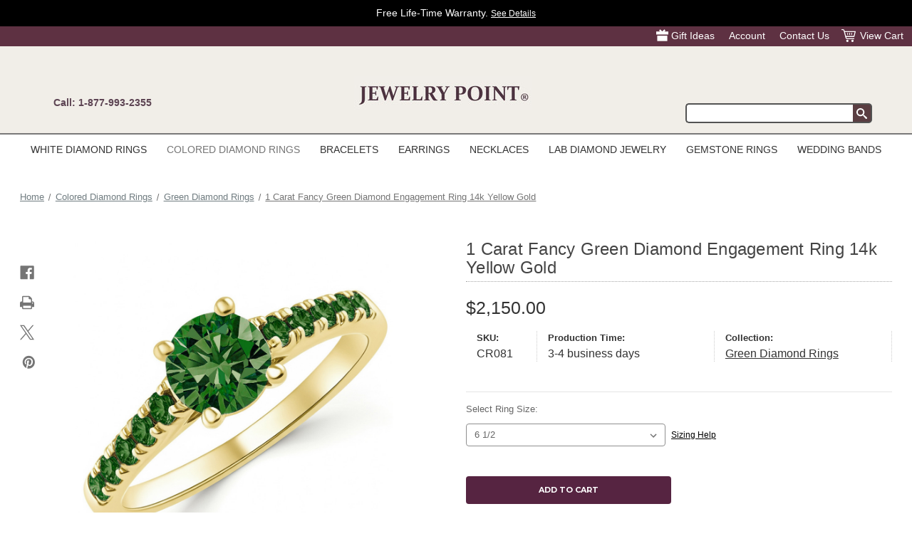

--- FILE ---
content_type: text/html; charset=UTF-8
request_url: https://www.jewelrypoint.com/1-carat-fancy-green-diamond-engagement-ring-14k-yellow-gold/
body_size: 47663
content:


<!DOCTYPE html>
<html class="no-js" lang="en">
    <head>
        <title>1 Carat Fancy Green Diamond Engagement Ring 14k Yellow Gold</title>
        <link rel="dns-prefetch preconnect" href="https://cdn11.bigcommerce.com/s-9b8niz" crossorigin><link rel="dns-prefetch preconnect" href="https://fonts.googleapis.com/" crossorigin><link rel="dns-prefetch preconnect" href="https://fonts.gstatic.com/" crossorigin>
        <!--<link rel="preload" as="image" href="https://cdn11.bigcommerce.com/s-9b8niz/stencil/ddee74f0-28e1-013e-5b49-1e0f5f6a8259/e/ffc2ed30-dea3-013e-fbb1-4edf7c43fe03/img/banner-image-mobile-min.png" />
        <link rel="preload" as="image" href="https://cdn11.bigcommerce.com/s-9b8niz/stencil/ddee74f0-28e1-013e-5b49-1e0f5f6a8259/e/ffc2ed30-dea3-013e-fbb1-4edf7c43fe03/img/colored-diamond-rings2.png" />
        <link rel="preload" as="image" href="https://cdn11.bigcommerce.com/s-9b8niz/stencil/ddee74f0-28e1-013e-5b49-1e0f5f6a8259/e/ffc2ed30-dea3-013e-fbb1-4edf7c43fe03/img/wedding-bands-banner.jpg" />-->
        <meta property="product:price:amount" content="2150" /><meta property="product:price:currency" content="USD" /><meta property="og:url" content="https://www.jewelrypoint.com/1-carat-fancy-green-diamond-engagement-ring-14k-yellow-gold/" /><meta property="og:site_name" content="Jewelry Point" /><meta name="keywords" content="fancy,green,diamond,engagement,ring,gold,yellow,14k"><meta name="description" content="This unique engagement ring is embellished with top-quality fancy green diamonds with a total weight of 1.00ct. The ring is made out of solid 14k yellow gold."><link rel='canonical' href='https://www.jewelrypoint.com/1-carat-fancy-green-diamond-engagement-ring-14k-yellow-gold/' /><meta name='platform' content='bigcommerce.stencil' /><meta property="og:type" content="product" />
<meta property="og:title" content="1 Carat Fancy Green Diamond Engagement Ring 14k Yellow Gold" />
<meta property="og:description" content="This unique engagement ring is embellished with top-quality fancy green diamonds with a total weight of 1.00ct. The ring is made out of solid 14k yellow gold." />
<meta property="og:image" content="https://cdn11.bigcommerce.com/s-9b8niz/products/6846/images/27553/green-diamond-engagement-ring-yellow-gold__84373.1764623664.350.513.jpg?c=2" />
<meta property="fb:admins" content="1226571747" />
<meta property="og:availability" content="instock" />
<meta property="pinterest:richpins" content="enabled" />
        
         
        <link href="https://cdn11.bigcommerce.com/s-9b8niz/product_images/favjpoint3.gif?t=1474295059" rel="shortcut icon">
        <meta name="viewport" content="width=device-width, initial-scale=1">
        <meta name="google-site-verification" content="58J0XM9IWSTi1Ywux8sVGP7mS3pBtdkyMkfY1MndVcA" />
        <script src="https://cdn-widgetsrepository.yotpo.com/v1/loader/GbewDMs6LHVoZdFIjRjfwaCgFKwQXDSGO42RtVXD" async></script>
        <script nonce="">
            document.documentElement.className = document.documentElement.className.replace('no-js', 'js');
        </script>

        <script nonce="">
    function browserSupportsAllFeatures() {
        return window.Promise
            && window.fetch
            && window.URL
            && window.URLSearchParams
            && window.WeakMap
            // object-fit support
            && ('objectFit' in document.documentElement.style);
    }

    function loadScript(src) {
        var js = document.createElement('script');
        js.src = src;
        js.onerror = function () {
            console.error('Failed to load polyfill script ' + src);
        };
        document.head.appendChild(js);
    }

    if (!browserSupportsAllFeatures()) {
        loadScript('https://cdn11.bigcommerce.com/s-9b8niz/stencil/ddee74f0-28e1-013e-5b49-1e0f5f6a8259/e/ffc2ed30-dea3-013e-fbb1-4edf7c43fe03/dist/theme-bundle.polyfills.js');
    }
</script>
        <script nonce="">window.consentManagerTranslations = `{"locale":"en","locales":{"consent_manager.data_collection_warning":"en","consent_manager.accept_all_cookies":"en","consent_manager.gdpr_settings":"en","consent_manager.data_collection_preferences":"en","consent_manager.manage_data_collection_preferences":"en","consent_manager.use_data_by_cookies":"en","consent_manager.data_categories_table":"en","consent_manager.allow":"en","consent_manager.accept":"en","consent_manager.deny":"en","consent_manager.dismiss":"en","consent_manager.reject_all":"en","consent_manager.category":"en","consent_manager.purpose":"en","consent_manager.functional_category":"en","consent_manager.functional_purpose":"en","consent_manager.analytics_category":"en","consent_manager.analytics_purpose":"en","consent_manager.targeting_category":"en","consent_manager.advertising_category":"en","consent_manager.advertising_purpose":"en","consent_manager.essential_category":"en","consent_manager.esential_purpose":"en","consent_manager.yes":"en","consent_manager.no":"en","consent_manager.not_available":"en","consent_manager.cancel":"en","consent_manager.save":"en","consent_manager.back_to_preferences":"en","consent_manager.close_without_changes":"en","consent_manager.unsaved_changes":"en","consent_manager.by_using":"en","consent_manager.agree_on_data_collection":"en","consent_manager.change_preferences":"en","consent_manager.cancel_dialog_title":"en","consent_manager.privacy_policy":"en","consent_manager.allow_category_tracking":"en","consent_manager.disallow_category_tracking":"en"},"translations":{"consent_manager.data_collection_warning":"We use cookies (and other similar technologies) to collect data to improve your shopping experience.","consent_manager.accept_all_cookies":"Accept All Cookies","consent_manager.gdpr_settings":"Settings","consent_manager.data_collection_preferences":"Website Data Collection Preferences","consent_manager.manage_data_collection_preferences":"Manage Website Data Collection Preferences","consent_manager.use_data_by_cookies":" uses data collected by cookies and JavaScript libraries to improve your shopping experience.","consent_manager.data_categories_table":"The table below outlines how we use this data by category. To opt out of a category of data collection, select 'No' and save your preferences.","consent_manager.allow":"Allow","consent_manager.accept":"Accept","consent_manager.deny":"Deny","consent_manager.dismiss":"Dismiss","consent_manager.reject_all":"Reject all","consent_manager.category":"Category","consent_manager.purpose":"Purpose","consent_manager.functional_category":"Functional","consent_manager.functional_purpose":"Enables enhanced functionality, such as videos and live chat. If you do not allow these, then some or all of these functions may not work properly.","consent_manager.analytics_category":"Analytics","consent_manager.analytics_purpose":"Provide statistical information on site usage, e.g., web analytics so we can improve this website over time.","consent_manager.targeting_category":"Targeting","consent_manager.advertising_category":"Advertising","consent_manager.advertising_purpose":"Used to create profiles or personalize content to enhance your shopping experience.","consent_manager.essential_category":"Essential","consent_manager.esential_purpose":"Essential for the site and any requested services to work, but do not perform any additional or secondary function.","consent_manager.yes":"Yes","consent_manager.no":"No","consent_manager.not_available":"N/A","consent_manager.cancel":"Cancel","consent_manager.save":"Save","consent_manager.back_to_preferences":"Back to Preferences","consent_manager.close_without_changes":"You have unsaved changes to your data collection preferences. Are you sure you want to close without saving?","consent_manager.unsaved_changes":"You have unsaved changes","consent_manager.by_using":"By using our website, you're agreeing to our","consent_manager.agree_on_data_collection":"By using our website, you're agreeing to the collection of data as described in our ","consent_manager.change_preferences":"You can change your preferences at any time","consent_manager.cancel_dialog_title":"Are you sure you want to cancel?","consent_manager.privacy_policy":"Privacy Policy","consent_manager.allow_category_tracking":"Allow [CATEGORY_NAME] tracking","consent_manager.disallow_category_tracking":"Disallow [CATEGORY_NAME] tracking"}}`;</script>

        <script nonce="">
            window.lazySizesConfig = window.lazySizesConfig || {};
            window.lazySizesConfig.loadMode = 1;
        </script>
        <script nonce="" async src="https://cdn11.bigcommerce.com/s-9b8niz/stencil/ddee74f0-28e1-013e-5b49-1e0f5f6a8259/e/ffc2ed30-dea3-013e-fbb1-4edf7c43fe03/dist/theme-bundle.head_async.js"></script>
        
        <link href="https://fonts.googleapis.com/css?family=Montserrat:700,500&display=block" rel="stylesheet">
        
        <script nonce="" async src="https://cdn11.bigcommerce.com/s-9b8niz/stencil/ddee74f0-28e1-013e-5b49-1e0f5f6a8259/e/ffc2ed30-dea3-013e-fbb1-4edf7c43fe03/dist/theme-bundle.font.js"></script>

        <link data-stencil-stylesheet href="https://cdn11.bigcommerce.com/s-9b8niz/stencil/ddee74f0-28e1-013e-5b49-1e0f5f6a8259/e/ffc2ed30-dea3-013e-fbb1-4edf7c43fe03/css/theme-bd9e3a50-28ef-013e-412c-46235098b676.css" rel="stylesheet">

        <!-- Start Tracking Code for analytics_siteverification -->

<meta name="google-site-verification" content="58J0XM9IWSTi1Ywux8sVGP7mS3pBtdkyMkfY1MndVcA" />

<!-- End Tracking Code for analytics_siteverification -->


<script type="text/javascript" src="https://checkout-sdk.bigcommerce.com/v1/loader.js" defer ></script>
<script src="https://www.google.com/recaptcha/api.js" async defer></script>
<script type="text/javascript">
var BCData = {"product_attributes":{"sku":"CR081","upc":null,"mpn":"BS-3303-Ejr","gtin":null,"weight":null,"base":true,"image":null,"stock":null,"instock":true,"stock_message":null,"purchasable":true,"purchasing_message":null,"call_for_price_message":null,"price":{"without_tax":{"formatted":"$2,150.00","value":2150,"currency":"USD"},"tax_label":"Tax"}}};
</script>
<script src="https://chimpstatic.com/mcjs-connected/js/users/2f10e1356bae07bb84e3e2ec1/46d8f479adaf229763dc947de.js"></script><script id="wsa-rich-snippets-1-intro" nonce="">
/*
    Web Site Advantage: SEO Rich Snippets App 1 [2.58.65899]
    https://bigcommerce.websiteadvantage.com.au/rich-snippets/
    Copyright (C) 2019 - 2025 Web Site Advantage
*/
</script>
<script type="application/ld+json" id="wsa-rich-snippets-jsonld-graph" nonce="">{"@context":"https://schema.org","@graph":[{"isPartOf":{"@id":"https://www.jewelrypoint.com/#WebSite"},"publisher":{"@id":"https://www.jewelrypoint.com/#Business"},"breadcrumb":{"@type":"BreadcrumbList","@id":"#BreadcrumbList","name":"Breadcrumbs (SEO Rich Snippets App)","itemListElement":[{"@type":"ListItem","position":1,"item":"https://www.jewelrypoint.com/colored-diamond-rings/","name":"Colored Diamond Rings" },{"@type":"ListItem","position":2,"item":"https://www.jewelrypoint.com/green-diamond-rings/","name":"Green Diamond Rings" },{"@type":"ListItem","position":3,"name":"1 Carat Fancy Green Diamond Engagement Ring 14k Yellow Gold" }] },"@id":"https://www.jewelrypoint.com/1-carat-fancy-green-diamond-engagement-ring-14k-yellow-gold/#WebPage","url":"https://www.jewelrypoint.com/1-carat-fancy-green-diamond-engagement-ring-14k-yellow-gold/","name":"1 Carat Fancy Green Diamond Engagement Ring 14k Yellow Gold","primaryImageOfPage":{"@type":"ImageObject","contentUrl":"https://cdn11.bigcommerce.com/s-9b8niz/images/stencil/original/products/6846/27553/green-diamond-engagement-ring-yellow-gold__84373.1764623664.jpg?c=2" },"@type":"ItemPage" },{"@id":"https://www.jewelrypoint.com/#WebSite","url":"https://www.jewelrypoint.com/","name":"Jewelry Point","publisher":{"@id":"https://www.jewelrypoint.com/#Business"},"@type":"WebSite"},{"url":"https://www.jewelrypoint.com/","name":"Jewelry Point","@type":"Organization","@id":"https://www.jewelrypoint.com/#Business"}] }</script>
<script data-cfasync="false" data-dd-sm-ignore="true" id="wsa-rich-snippets-javascript" nonce="">var webSiteAdvantage=webSiteAdvantage||{};webSiteAdvantage.momentnow='2026-01-30T22:05:06+00:00';function wsa_error(m){console.error('SEO Rich Snippets: '+m,arguments)};function wsa_tryCatch(m,f){try{f()}catch(e){wsa_error(m,e)}};var wsa_jsonLdIdPostfix="";"use strict";webSiteAdvantage._offerPropertiesCount=0,webSiteAdvantage.addOfferExtras=function(e,t,i,a,r){wsa_tryCatch("addOfferExtras",(function(){var n=document.querySelector(".wsa-offer-pricevaliduntil"),o=null,d=new Date;if(i){var c=new Date(i);o=[c.getFullYear(),("0"+(c.getMonth()+1)).slice(-2),("0"+c.getDate()).slice(-2)].join("-")}else if(n)o=n.getAttribute("data-content");else if(a)if(a.ProductPriceValidUntilFixedDate)o=a.ProductPriceValidUntilFixedDate;else if(a.ProductPriceValidUntilDays){var l=new Date(d.getFullYear(),d.getMonth(),d.getDate()+a.ProductPriceValidUntilDays);o=[l.getFullYear(),("0"+(l.getMonth()+1)).slice(-2),("0"+l.getDate()).slice(-2)].join("-")}if(o&&new Date(o)>d){var s=[];if(s.push({"@context":"https://schema.org","@id":e+t,priceValidUntil:o}),r.forEach((function(i){s.push({"@context":"https://schema.org","@id":e+"?sku="+i+t,priceValidUntil:o})})),webSiteAdvantage._offerPropertiesCount++,!webSiteAdvantage.excludeProduct){var u=document.createElement("script");u.type="application/ld+json",u.id="wsa-rich-snippets-jsonld-product-offer-extras-"+webSiteAdvantage._offerPropertiesCount+window.wsa_jsonLdIdPostfix.toLowerCase(),u.text=JSON.stringify(s),document.querySelector("head").appendChild(u)}}}))};window.addEventListener('load',function(){webSiteAdvantage.addOfferExtras("https://www.jewelrypoint.com/1-carat-fancy-green-diamond-engagement-ring-14k-yellow-gold/","#Offer",'',null,[])});var wsa_removeMicrodata=true;var wsa_removeRemoveDynamicJsonLd=false;var wsa_productUrl="https://www.jewelrypoint.com/1-carat-fancy-green-diamond-engagement-ring-14k-yellow-gold/";var wsa_productId="6846";var wsa_productReviewCounts="both";var wsa_productReviewMinAggregateRating=0;var wsa_log=function(t){performance.mark(t);console.log(''+performance.now()+': '+t)};var wsa_headLog=function(t){var ds=document.getElementsByTagName('head')[0].dataset;ds.reviewLog=(ds.reviewLog||'')+' '+t;if (window.htmlLog)window.htmlLog('headLog: '+t);};"use strict";wsa_tryCatch("yotpo3",(function(){!function(e,t){var a="",o=e.wsa_productId,r=e.wsa_productUrl;function getYotopAppKey(){if(e.wsa_yotpoAppKey)return e.wsa_yotpoAppKey;if(e.wsa_productReviewKey)return e.wsa_productReviewKey;var t=document.querySelector('script[src*="yotpo.com/v1/loader/"]');if(t)return t.getAttribute("src").split("/").pop();for(var a=document.getElementsByTagName("script"),o=/\/\/staticw2\.yotpo\.com\/(.+?)\/widget\.js/g,r=0;r<a.length;r++)for(var i,n=a[r].textContent||a[r].innerText;null!==(i=o.exec(n));){var s=i[1];if(s)return s}}function getReviews(){e.wsa_headLog("getReviews"),fetch("https://api-cdn.yotpo.com/v3/storefront/store/"+a+"/product/"+o+"/reviews?page=1&perPage=5&sort=date,images,badge,rating",{method:"GET"}).then((function(e){return e.json()})).then((function(a){if(e.wsa_headLog("success"),a.reviews.length>0&&a.bottomline.averageScore>=window.wsa_productReviewMinAggregateRating){e.wsa_headLog("add");var o=a.bottomline.totalReview,i={"@context":"https://schema.org/","@type":"Product","@id":r+"#Product"+e.wsa_jsonLdIdPostfix,aggregateRating:{"@type":"AggregateRating",worstRating:"1",bestRating:"5",ratingValue:a.bottomline.averageScore},review:[]};switch(e.wsa_productReviewCounts){case"reviewCount":i.aggregateRating.reviewCount=o;break;case"ratingCount":i.aggregateRating.ratingCount=o;break;default:i.aggregateRating.reviewCount=o,i.aggregateRating.ratingCount=o}for(var n=0;n<a.reviews.length;n++){var s=a.reviews[n];i.review.push({"@type":"Review",author:{"@type":"Person",name:s.user.displayName},reviewRating:{"@type":"Rating",ratingValue:s.score},name:s.title,reviewBody:s.content,datePublished:s.createdAt})}if(console.log("jsonLd",i),!webSiteAdvantage.excludeProduct){e.wsa_headLog("adding");var d=t.createElement("script");d.type="application/ld+json",d.setAttribute("id","wsa-rich-snippets-jsonld-yotpo-product"+e.wsa_jsonLdIdPostfix.toLowerCase());var g=t.createTextNode(JSON.stringify(i));d.appendChild(g),t.querySelector("head").appendChild(d)}}e.wsa_log("Yotpo Structured Data Processed")}))}if(a=getYotopAppKey())e.wsa_headLog("instant"),getReviews();else{var i=!1;addEventListener("DOMContentLoaded",(function(){i||(i=!0,e.wsa_headLog("dcl"),(a=getYotopAppKey())?(e.wsa_headLog("key"),getReviews()):e.wsa_headLog("no-key"))}))}var n=t.querySelectorAll(".y-rich-snippet-script");if(null!==n&&n.length>0)for(var s=0;s<n.length;s++){var d=n[s];e.wsa_headLog("remove1"),d.parentNode.removeChild(d)}new MutationObserver((function(t){wsa_tryCatch("yotpo mutation head",(function(){t.forEach(function(t){var a=t.addedNodes;if(a&&a.length)for(var o=0;o<a.length;o++){var r=a[o];"SCRIPT"===r.nodeName&&"application/ld+json"===r.getAttribute("type")&&void 0!==r.classList&&r.classList.contains("y-rich-snippet-script")&&(e.wsa_headLog("remove2"),r.parentNode.removeChild(r))}}.bind(this))}))})).observe(t.querySelector("head"),{attributes:!0,childList:!0,characterData:!0,subtree:!0})}(window,document)}));webSiteAdvantage.richSnippetsApp=["9b8niz","www.jewelrypoint.com",600,"9b8niz",""];webSiteAdvantage.bcReviews=false;webSiteAdvantage.classyUnicode=webSiteAdvantage.classyUnicode||{};webSiteAdvantage.classyUnicode.options={querySelector:'.classyunicode,title,h1,h2,h3,h4,h5,.breadcrumb-label,.navPages-action,.footer-info-list,script[type="application/ld+json"]',processMetaTags:true};window.classySchemaOptions=window.classySchemaOptions||{};window.classySchemaOptions.scriptIdBase='wsa-rich-snippets-jsonld-classyschema-';window.classySchemaOptions.classNamePrefixes=["classyschema-","wsa-"];window.classySchemaOptions.customCssSelectors={"howto-name":"h1.page-heading"};webSiteAdvantage.classyCleanUp=webSiteAdvantage.classyCleanUp||{};webSiteAdvantage.classyCleanUp.options={removeMicrodata:true,removeJsonLd:true,removeDynamicJsonLd:false,removeJsonLdRegexExcludeIdPatterns:['^wsa-rich-snippets-.*$','reviewsWidgetProductSnippets'],removeJsonLdRegexExcludeClassPatterns:['^jdgm-.*$']};!function(d){var s=d.createElement('script');s.src='https://classyschema.org/2_15/faq_video_howto_unicode_cleanup.min.js';s.async=true;s.setAttribute('fetchpriority','high');d.getElementsByTagName('head')[0].appendChild(s)}(document);</script>

<!-- Make sure to replace ENTER_MERCHANT_CLIENT_ID_HERE
with your merchant account's client ID. You should
use a Sandbox client ID for development and testing,
and a production client ID for your live site.
-->

<script
    src="https://www.paypal.com/sdk/js?client-id=AXQfSWSD1jmRjLmBClfXfhKKGZyclY6n7YKRuC3XRyQQJeNxzknTpE-NNPllSrzI21Sg0N4En73Yj4C8&components=messages"
    data-namespace="PayPalSDK" defer>
</script><script id="wsa-rich-snippets-2-intro" nonce="">
/*
    Web Site Advantage: SEO Rich Snippets App 2 [2.58.65900]
    https://bigcommerce.websiteadvantage.com.au/rich-snippets/
    Copyright (C) 2019 - 2025 Web Site Advantage
*/
</script>
<script type="application/ld+json" id="wsa-rich-snippets-jsonld-product" nonce="">{"@context":"https://schema.org","@type":"Product","@id":"https://www.jewelrypoint.com/1-carat-fancy-green-diamond-engagement-ring-14k-yellow-gold/#Product","url":"https://www.jewelrypoint.com/1-carat-fancy-green-diamond-engagement-ring-14k-yellow-gold/","mainEntityOfPage":{"@id":"https://www.jewelrypoint.com/1-carat-fancy-green-diamond-engagement-ring-14k-yellow-gold/#WebPage"},"name":"1 Carat Fancy Green Diamond Engagement Ring 14k Yellow Gold","image":["https://cdn11.bigcommerce.com/s-9b8niz/images/stencil/original/products/6846/27553/green-diamond-engagement-ring-yellow-gold__84373.1764623664.jpg?c=2","https://cdn11.bigcommerce.com/s-9b8niz/images/stencil/1280w/products/6846/27553/green-diamond-engagement-ring-yellow-gold__84373.1764623664.jpg?c=2","https://cdn11.bigcommerce.com/s-9b8niz/images/stencil/1100x1100/products/6846/27553/green-diamond-engagement-ring-yellow-gold__84373.1764623664.jpg?c=2","https://cdn11.bigcommerce.com/s-9b8niz/images/stencil/1100x1100/products/6846/27553/green-diamond-engagement-ring-yellow-gold__84373.1764623664.jpg?c=2","https://cdn11.bigcommerce.com/s-9b8niz/images/stencil/original/products/6846/18646/green_diamond_engagement_ring_yellow_gold_side__43728.1724329265.jpg?c=2","https://cdn11.bigcommerce.com/s-9b8niz/images/stencil/1280w/products/6846/18646/green_diamond_engagement_ring_yellow_gold_side__43728.1724329265.jpg?c=2","https://cdn11.bigcommerce.com/s-9b8niz/images/stencil/1100x1100/products/6846/18646/green_diamond_engagement_ring_yellow_gold_side__43728.1724329265.jpg?c=2","https://cdn11.bigcommerce.com/s-9b8niz/images/stencil/1100x1100/products/6846/18646/green_diamond_engagement_ring_yellow_gold_side__43728.1724329265.jpg?c=2","https://cdn11.bigcommerce.com/s-9b8niz/images/stencil/original/products/6846/29017/green-diamond-engagement-ring-yellow-gold-on-hand__07148.1766766410.jpg?c=2","https://cdn11.bigcommerce.com/s-9b8niz/images/stencil/1280w/products/6846/29017/green-diamond-engagement-ring-yellow-gold-on-hand__07148.1766766410.jpg?c=2","https://cdn11.bigcommerce.com/s-9b8niz/images/stencil/1100x1100/products/6846/29017/green-diamond-engagement-ring-yellow-gold-on-hand__07148.1766766410.jpg?c=2","https://cdn11.bigcommerce.com/s-9b8niz/images/stencil/1100x1100/products/6846/29017/green-diamond-engagement-ring-yellow-gold-on-hand__07148.1766766410.jpg?c=2"],"sku":"CR081","mpn":"BS-3303-Ejr","category":["Colored Diamond Rings","Colored Diamond Rings/Green Diamond Rings"],"brand":{"@type":"Brand","@id":"https://www.jewelrypoint.com/brands/JewelryPoint.html#Brand","url":"https://www.jewelrypoint.com/brands/JewelryPoint.html","name":"JewelryPoint" },"color":"Fancy Green - <a href=\"/what-are-irradiated-and-hpht-color-treated-diamonds/\">Irradiated</a>","audience":{ "suggestedAge":{"@type": "QuantitativeValue","unitCode":"ANN"},"@type":"PeopleAudience"},"offers":{"@id":"https://www.jewelrypoint.com/1-carat-fancy-green-diamond-engagement-ring-14k-yellow-gold/#Offer","url":"https://www.jewelrypoint.com/1-carat-fancy-green-diamond-engagement-ring-14k-yellow-gold/","offeredBy":{"@id":"/#Business"}            ,"availability":"InStock","itemCondition":"NewCondition","price":2150.00,"priceCurrency":"USD","priceSpecification":[{"@type":"UnitPriceSpecification","disambiguatingDescription":"price without tax, unit price 2150, min quantity 1  ","priceCurrency":"USD","price":2150.00,"valueAddedTaxIncluded":"False"}],"@type":"Offer"},"description":"This unique engagement ring is adorned with top-quality fancy green diamonds weighing a total of 1.00ct. The ring is made out of solid 14k yellow gold. Also available in other precious metals."}</script>
<script data-cfasync="false" data-dd-sm-ignore="true" data-cookieconsent="ignore" id="wsa-tag-manager-tags" nonce="">
</script >

</script>
<script data-cfasync="false" data-dd-sm-ignore="true" data-cookieconsent="ignore" id="wsa-tag-manager-javascript-h-test" nonce="">!function(w,d){w.TagRocket=w.TagRocket||{};var T=w.TagRocket;T.teh=[];w.onerror=function(m,s,l,c,e){T.teh.push((l?(l+' '):'')+(c?(c+' '):'')+m+(m.colno?(':'+m.colno):'')+(s?(' '+s):''));};function a(s){var e=d.createElement('script'),h=d.getElementsByTagName('head')[0];e.appendChild(d.createTextNode(s));h.insertBefore(e,h.firstChild)}a('()=>{};window.arrowFunctions=1');a('async function a(){};window.asyncFunctions=1');var m=new Date().toISOString(),q='wsa-tag-manager-javascript-',z;T.tah=function(s){w.dataLayer=w.dataLayer||[];if(!w.gtag){w.gtag=function(){dataLayer.push(arguments)};gtag('js',new Date);t=d.createElement('script');t.async=!0;t.setAttribute('src','https://www.googletagmanager.com/gtag/js?id=G-7XTJM93TLW');d.head.appendChild(t)};if(!w.wsa_tre){gtag('config',"G-7XTJM93TLW",{groups:'TagRocketErrorTracking',send_page_view:false});;gtag('config',"G-MGJN18YEZE",{groups:'TagRocketErrorTracking',send_page_view:false});gtag('event','tag_rocket_error',{send_to:["G-MGJN18YEZE"],description:'Script Failure',app_version:'3.46.17',tag_rocket_version:'1.94',ua:navigator.userAgent});};w.wsa_tre=1;if(w.console)console.error('Tag Rocket (h): '+s,T.teh);T.teh.forEach(function(e){gtag('event','app_error',{send_to:'G-7XTJM93TLW',scope:s,description:s+' 3.46.17 h '+e,message:'h '+e,app_version:'3.46.17',automatic:1,tag_rocket_version:'1.94',pagedatetime:m,datetime:m,ua:navigator.userAgent,tags:"unknown",environment:'Production'})})};p=function(){if(!T.ts&&!d.getElementById(q+'second'))T.tah('Header Script Missing');else if(!T.tss)T.tah('Header Script Failure1');else if(!T.ts)T.tah('Header Script Failure2');if(!T.tm&&!d.getElementById(q+'main'))T.tah('Footer Script Missing');else if(!T.tm)T.tah('Footer Script Failure')};if(w.addEventListener)w.addEventListener('DOMContentLoaded',p);else w.attachEvent('onDOMContentLoaded',p)}(window,document)</script>
<script data-cfasync="false" data-dd-sm-ignore="true" data-cookieconsent="ignore" id="wsa-tag-manager-javascript-second" nonce="">
/*
    Web Site Advantage: Tag Rocket App Head [1.94.75590]
    https://bigcommerce.websiteadvantage.com.au/tag-rocket/
    Copyright (C) 2020 - 2025 Web Site Advantage
*/

!function(w,d){w.TagRocket=w.TagRocket||{};var T=w.TagRocket;T.tss=1;T.tags='gads|ga4|bing|pinterest';T.scc='US-OH';T.seu='false';w.dataLayer=w.dataLayer||[];T.gq=[];T.cX=function(){if(!w.gtag||!w.gtag.fake){w.gtag=function(){var _arguments=arguments;if(_arguments.length&&_arguments[0]=='consent')dataLayer.push(_arguments);else T.gq.push(_arguments)};w.gtag.fake=!0;}};T.cX();T.l='';var eet=new Date,eei=0,eer=0,eea='G-7XTJM93TLW';T.ecq=[];T.ec=function(){if(T.consent.analytics)gtag.apply(null,arguments);else T.ecq.push(arguments)};T.a=function(s,e,c,o){try{if(!eei){eei=1;if(!w.gtag||w.gtag.fake){w.gtag=function(){dataLayer.push(arguments)}}T.ec('config',eea,{groups:'TagRocketErrorTracking',send_page_view:false})}if(!eer){eer=1;T.ct=c;if(w.console)console.error('Tag Rocket: '+s+': '+e,o||'');T.ct=1;var z = e?e.substring(0,255):'-missing-';T.ec('event','app_error',{send_to:eea,scope:s,description:s+' 3.46.17 '+z,message:z,app_version:'3.46.17',automatic:1,tag_rocket_version:'1.94',pagedatetime:eet.toISOString(),datetime:new Date().toISOString(),ua:navigator.userAgent,tags:T.tags,timesinceload:new Date-eet,environment:'Production'});eer=0}}catch(x){try{T.ec('event','app_error',{send_to:eea,scope:'AppErrorError',description:'3.46.17 '+x,message:''+x,app_version:'3.46.17',tag_rocket_version:'1.94',pagedatetime:eet.toISOString(),datetime:new Date().toISOString(),ua:navigator.userAgent,tags:T.tags,timesinceload:new Date-eet,environment:'Production'});}catch(y){}}};T.eq=T.eq||[];if(w.addEventListener){w.addEventListener('error',function(){T.ef.apply(T,arguments)},{passive:!0,capture:!0});}else if(w.attachEvent){w.attachEvent('onerror',function(){T.ef.apply(T,arguments)});}if(!T.ef){T.ef=function(){T.eq.push(arguments)}};if(!T.cf){T.cq=T.cq||[];T.cf=function(){T.cq.push(arguments)};if(w.console){T.ce=console.error;console.error=function(){T.ce.apply(console,arguments);T.cf.apply(T,arguments)}}};try{T.dE='NewPromotionsAdded';T.dW=[];T.dX=0;T.cz=function(){T.dV(function(a){a.forEach(function(b){T.e(b.addedNodes,function(c){if(T.bF(c,T.bz)=='promotion'&&T.bE(c,'found')){T.dW.push(c)}T.e(T.dT(c,"["+T.bz+"='promotion']"),function(e){if(T.bE(e,'found')){T.dW.push(e)}})})});if(T.bp(T.dW)&&!T.dX){T.y(function(){T.dX=T.bb(function(){T.dX=0;T.f(T.dE,{elements:T.dW});T.dW=[];},100,'New Promotions Added')})}});};T.dP=[];T.dQ=0;T.dR=function(a){T.e(a,function(b){if(T.bF(b,T.bz)=='list'&&T.dS(b)&&T.bE(b,'found')){T.dP.push(b)}T.e(T.dT(b,"["+T.bz+"='list']"),function(c){if(T.dS(c)&&T.bE(c,'found')){T.dP.push(c)}})})};T.dU=function(){T.y(function(){if(T.bp(T.dP)){if(T.dQ)T.dL(T.dQ);T.dQ=T.bb(function(){T.f(T.cY,{elements:T.dP});T.dP=[];T.dQ=0},500,'New Products Added')}})};T.cy=function(e){T.dV(function(f){f.forEach(function(g){T.dR(g.addedNodes);});T.dU();},e||d.body)};T.cY='NewProductsAdded';T.bf='UserDataUpdated';T.dT=function(a,b){if(!a.querySelectorAll)return[];var c=a.querySelectorAll(b);if(Array.from)return Array.from(c);else return c};T.by=function(a){return T.dT(d,a)};T.dS=function(a){var b=T.bF(a,T.bA);return b&&!isNaN(parseInt(b,10))};T.N=function(a){return typeof a!=='undefined'&&a!==null};T.u=function(a){return a===0||(T.N(a)&&a!==''&&!isNaN(a))};T.ee=function(a){var b=String.fromCodePoint;if(b){return b(a)}return ''};T.ed=function(a,b,c){var e=[].slice.call(a).map(function(f){if(c||typeof(f)==='function')return f;try{return T.bj(f)}catch(g){if(Array.isArray(f)){return [].concat(f)}else return f}});if(T.bp(e)){e[0]=T.ee(b)+' %cTag Rocket: %c'+e[0];e.splice(1,0,'color:none;');e.splice(1,0,'color:#28a300;')}return e};T.aP=function(){if(w.console)console.warn.apply(console,T.ed(arguments,0x1F6A8,1))};T.cJ=function(){if(w.console)console.error.apply(console,T.ed(arguments,0x26A0,1))};T.ae=function(a,b){return a.sort(function(c,e){return e.price*e.quantity-c.price*c.quantity}).slice(0,b)};T.cQ=function(a,b,c,e){var f,g=function(h){if(h>=T.bp(a))c&&c();else T.bb(function(){T.t('SB95',function(){f=b(a[h],h);if(typeof f!=='undefined')c&&c(f);else g(h+1)},1)},0,'Yield '+h+' '+e);};g(0)};T.e=function(a,b){var c,e,f=T.bp(a);if(a&&f)for(c=0;c<f;c++){e=b(a[c],c);if(typeof e!=='undefined')return e}};T.dg=function(a,b){if(a&&T.bp(a))for(var c=0;c<T.bp(a);c++){if(a[c]===b)return true}};T.dZ=function(a,b,c){a.setAttribute(b,c)};T.p=function(a,b,c){if(T.N(c)&&c!=='')a[b]=c};T.cu=function(a,b){if(!b||!a)return a;var c=b.split('.'),e=a[c.shift()];return T.cu(e,c.join('.'))};T.t=function(a,b,c,e){try{c&&b.apply(this,e)}catch(f){T.a(a,''+f,1,f)}};T.bH=function(a,b,c,e){var f=function(){T.t.call(this,'SB24',c,1,arguments)};if(b==T.Q&&d.readyState!="loading"){T.bb(f,0,T.Q)}else{e=e||{};if(!T.N(e.passive)){e.passive=!0;}a.addEventListener&&a.addEventListener(b,f,e)|| a.attachEvent&&a.attachEvent('on'+b,f)}};T.P=function(a,b){T.bH(w,a,function(a){if(!b.done){b.done=1;b(a)}},{once:!0})};T.bc=function(a,b){try{return JSON.stringify(a,b)}catch(c){throw ''+T.bc.caller+' '+c}};T.cj=function(a){return a&&JSON.parse(a)};T.bj=function(a){return T.cj(T.bc(a))};T.dl=function(a){return T.bc(a)=='{}'};T.S=function(a){var b=Object(a),c,e,f,g=arguments;for(c=1;c<g.length;c++){e=g[c];if(e!=null){for(f in e){if(Object.prototype.hasOwnProperty.call(e,f))b[f]=e[f];}}}return b;};T.bp=function(a){return a.length};T.bK=function(a){try{if(!localStorage||T.eb)return !1;return localStorage.removeItem(a)}catch(b){T.a('SB63','Incognito Safari has blocked localStorage. This stops us tracking things like add to cart events',1,b);T.eb=!0}};T.bI=function(a){try{if(!localStorage||T.eb)return !1;return localStorage.getItem(a)}catch(b){T.a('SB61','Incognito Safari has blocked localStorage. This stops us tracking things like add to cart events',1,b);T.eb=!0}};T.bJ=function(a,b){try{if(!localStorage||T.eb)return !1;localStorage.setItem(a,b)}catch(c){T.a('SB60','Incognito Safari has blocked localStorage. This stops us tracking things like add to cart events',1,c);T.eb=!0}};T.ao=function(a){var b=d.cookie.match(new RegExp('(^| )'+a+'=([^;]+)')),c=b&&unescape(b[2])||'';return c=='deleted'?'':c};T.K=function(a){var b=w.performance;return b&&b.getEntriesByType&&b.getEntriesByType(a)};T.J=function(){var a=navigator;return a.connection||a.mozConnection||a.webkitConnection};T.H=function(a,b,c){return (a||'').replace(b,c||'')};T.ar=function(a){return (a||'').trim().toLowerCase()};T.bu=function(a){return T.H(T.H(T.ar(a),/([^a-z0-9 _])/g),/ +/g,'_')};T.L=function(a,b){b=b||255;if(!a)return '(missing)';a=T.H((''+a).trim(),/ *(\r\n|\n|\r) */gm,' ');if(T.bp(a)<=b)return a;return a.substring(0,b-3)+'...'};T.cK=function(a,b){var c='',e='';switch(b){case 'AU':c='0011';e='61';break;case 'US':case 'CA':c='011';e='1';break;case 'GB':c='011';e='44';break;case 'IT':c='00';e='39';break;}a=T.H(a,/[^\d+]+/g);if(c)a=T.H(a,new RegExp('^'+c),'+');if(a[0]!='+'&&e){a='+'+T.H(e+a,/^0/);}return a};T.bG=function(a,b){return a.hasAttribute(b)};T.bF=function(a,b){if(a.getAttribute)return T.L(a.getAttribute(b))};T.bE=function(a,b){var c='data-tagrocket-'+b;if(T.bG(a,c))return 0;T.dZ(a,c,'1');return 1};T.bN=function(a,b,c,e){var f=setInterval(function(){T.t(a,function(){try{c()}catch(g){if(b)clearInterval(f);throw g}},1)},e);return f};T.cw=function(a,b,c,e){if(a)T.dL(a);return T.bb(b,c,e)};T.dL=function(a){clearTimeout(a)};T.bb=function(a,b,c){return setTimeout(a,b,'Tag Rocket '+(c||''))};T.bT=function(a,b,c){T.dp('query getCartMetafields{site{cart{metafields(namespace:"bc_storefront" keys:["'+b+'"]){edges{node{entityId}}}}}}',function(e,f){T.t('SB82',function(){if(e>0){var g='createCartMetafield',h='',i=T.cu(f,'data.site.cart.metafields.edges');if (i&&i.length){g='updateCartMetafield';h=' metafieldEntityId:'+i[0].node.entityId}T.dp('mutation '+g+'{cart{'+g+'(input:{cartEntityId:"'+a+'" data:{key:"'+b+'" value:"'+T.bc(c).replace(/"/g,'\\"')+'"}'+h+'}){metafield{id entityId key value}errors{...on Error{message}}}}}',function(e,j){T.t('SB83',function(){if(e>0){}},1)})}},1)})};T.ea=function(a){T.cD.appendChild(a)};T.dY=function(a,b,c){b=b||{};if(b.onvisible&&d.hidden){T.P('visibilitychange',function(){T.dY(a,b,c)});return};var e=d.createElement(a),f;if(b.id&&d.getElementById(b.id))return;for(var g in b){T.dZ(e,g,b[g])}e.onload=e.onreadystatechange=function(){f=e.readyState;if(!f||f=='loaded'||f=='complete'){if(c)c();c=null}};T.ea(e);return e};T.aO=function(a,b,c){b=b||{};b.src=a;if(!T.N(b.async))b.async=!0;if(T.cG)b.nonce=T.cG;if(!T.N(b.onvisible))b.onvisible=!0;if(T.pageType!='orderconfirmation'||T.b.updated){T.dY('script',b,c)}else{T.o(T.bf,function(){T.dY('script',b,c)})}};T.dw=function(a){if(T.bG(a,'data-list-name'))return T.bF(a,'data-list-name');if(a.parentElement)return T.dw(a.parentElement)};T.M=function(){var a=d.querySelector('head meta[name="description"]');if(a)return T.bF(a,'content');};T.cI=function(a){var b=w.location.href.match(new RegExp('[?&]'+a+'=([^&]*)'));return decodeURIComponent(b&&b[1]||'')};T.dV=function(a,b,c){if(w.MutationObserver)T.P(T.Q,function(){c=c||{childList:!0,subtree:!0};b=b||d.body;if(!b)throw 'no target';new MutationObserver(a).observe(b,c)})};T.dE='NewPromotionsAdded';T.dW=[];T.dX=0;T.cz=function(){T.dV(function(a){a.forEach(function(b){T.e(b.addedNodes,function(c){if(T.bF(c,T.bz)=='promotion'&&T.bE(c,'found')){T.dW.push(c)}T.e(T.dT(c,"["+T.bz+"='promotion']"),function(e){if(T.bE(e,'found')){T.dW.push(e)}})})});if(T.bp(T.dW)&&!T.dX){T.y(function(){T.dX=T.bb(function(){T.dX=0;T.f(T.dE,{elements:T.dW});T.dW=[];},100,'New Promotions Added')})}});};T.dP=[];T.dQ=0;T.dR=function(a){T.e(a,function(b){if(T.bF(b,T.bz)=='list'&&T.dS(b)&&T.bE(b,'found')){T.dP.push(b)}T.e(T.dT(b,"["+T.bz+"='list']"),function(c){if(T.dS(c)&&T.bE(c,'found')){T.dP.push(c)}})})};T.dU=function(){T.y(function(){if(T.bp(T.dP)){if(T.dQ)T.dL(T.dQ);T.dQ=T.bb(function(){T.f(T.cY,{elements:T.dP});T.dP=[];T.dQ=0},500,'New Products Added')}})};T.cy=function(e){T.dV(function(f){f.forEach(function(g){T.dR(g.addedNodes);});T.dU();},e||d.body)};T.cY='NewProductsAdded';T.as='PromotionsVisible';T.dD=function(a){T.bw(T.as,a)};T.bv=function(a,b){var c,e=[];T.e(a.infos||a.items||a,function(f){c=f.product||f;if(!c.completed){e.push(c);}});if (T.bp(e)&&T.cI('showHidden')!='true'){T.a('SB55e',''+T.bp(e)+' incomplete products on '+b+' '+e[0].productId+' '+e[0].name,1,e);}};T.dz=function(a,b){var c="["+T.bz+"='list']["+T.bA+"='"+a+"']";if(b)c="[data-list-name='"+T.H(b,/['"\\]/g,'\\$&')+"'] "+c;return d.querySelector(c)};T.k='ProductsVisible';T.dB=function(a,b){if(T.aX||T.aY)a.search=T.aX||T.aY;T.bv(a,T.k);T.cU(T.k,a,b)};T.dM=function(a){T.t('SB19b',function(){var b,c={},e;T.e(a,function(f){if(!f.seen){f.seen=1;b=f.callback.name+f.id;if(!c[b])c[b]=[];c[b].push(f)}});for(var g in c){e=c[g][0];e.callback({infos:c[g],list:e.list})}},1)};T.dO=0;T.dN=[];T.dH=function(a){a.visibleTime=0;var b,c=new IntersectionObserver(function(e){if(e[0].isIntersecting){a.lastVisible=new Date;a.trigger='visible';b=T.bb(function(){c.disconnect();T.dN.push(a);if(T.dO)return;T.dO=T.bb(function(){T.dO=0;if(T.bp(T.dN)){T.dM(T.dN);T.dN=[];}},1000,'Visible Ticking')},2000-a.visibleTime,'On First Visible')}else{if(b)T.dL(b);if(a.lastVisible){a.visibleTime+=new Date-a.lastVisible;a.lastVisible=0}}},{threshold:[0.5]});c.observe(a.e)};T.dJ=[];T.dK=0;T.dI=function(a){T.dJ.push(a)};T.cA=function(){T.t('SB18',function(){var b,c,e=0,f=1,g=function(a){if(a.seen)return false;if(a.e&&a.e.getBoundingClientRect){try{b=a.e.getBoundingClientRect()}catch(h){}if(b){return b.top>-b.height/2&&b.left>-b.width/2&&b.bottom-b.height/2<=(w.innerHeight||d.documentElement.clientHeight)&&b.right-b.width/2<=(w.innerWidth||d.documentElement.clientWidth)}}return a.percent<T.dK},i=function(j,k){if(!k&&c)return;T.dL(c);c=T.bb(function(){c=0;T.t('SB18a',function(){l()},1)},j,'Scroll Tick '+k)} ,l=function(){var m=[],n=1,o,p,q,r=d.body,s=d.documentElement;q=w.pageYOffset,p=w.innerHeight;if(r&&r.scrollHeight){if(f==1)f=r.scrollHeight;if(s.clientHeight)n=s.clientHeight;if(q&&p)n=q+p;}o=n/f;if(o>T.dK){T.dK=o;e=n;T.t('SB18b',function(){T.e(T.dJ,function(a){a.trigger='scroll '+o;if(g(a)&&T.bp(m)<=5)m.push(a)});if(T.bp(m)){T.dM(m);i(5500,1)}},1);}};T.bH(d,'scroll',function(){i(1000,0);});T.P('load',function(){l()})},1);};T.dC=function(a){if(a.e&&('IntersectionObserver' in window)){T.dH(a)}else{T.dI(a)}};T.dG=function(a,b,c,e){if(!w._bcCsrfProtectionPatched&&e<10){T.bb(function(){T.dG(a,b,c,e+1)},100,'XMLHttpRequest Wait '+e)}else{var f=new XMLHttpRequest();e=e||1;f.onreadystatechange=function(){if(this.readyState==4){if(this.status!=200){if(e<12){T.bb(function(){T.dG(a,b,c,e+1)},1000,'XMLHttpRequest Retry '+e)}else{T.a('SB36','Request Failed after '+e+' attempts : '+a+' '+this.status,1,f);b(0,this.status)}}else{b(1,f.responseText?T.cj(f.responseText):'-missing-')}}};f.open(c?'POST':'GET',a,true);f.withCredentials=true;f.setRequestHeader('Content-type','application/json');if(c){f.setRequestHeader('Authorization','Bearer '+T.cH);f.send(T.bc({query:c}))}else{f.send()}}};T.dF=function(a,b,c,e){if(w.location.href.indexOf('googleusercontent.com')>0){c(0,'googleusercontent.com')}else{e=e||1;b=b||{};if(!w._bcCsrfProtectionPatched&&e<10){T.bb(function(){T.dF(a,b,c,e+1)},100,'Fetch Wait '+e)}else{w.fetch(a,b).then(function(f){if(f.ok){f.text().then(function(g){var h;try{h=T.cj(g)}catch(i){throw 'JSON parse error '+i+' '+a}try{c(h?1:0,h||'-empty-')}catch(i){throw 'onComplete error '+i+' '+a}})}else{if(e<12){T.bb(function(){T.dF(a,b,c,e+1)},1000*e,'Fetch '+e)}else{T.a('SB30','Fetch '+e+' Last Fail '+a+' '+f.status,1,f);try{c(0,f.status)}catch(i){T.a('SB30b','Fetch '+a+' onComplete '+(j.message||j),1,j)}}}}).catch(function(j){if(!j.message||!j.message.match(/^(cancel|annul|brochen|NetworkError when|Failed to fetch|취소됨)/)){if(e<12){T.bb(function(){T.dF(a,b,c,e+1)},1000,'Fetch Error '+e+1)}else{T.a('SB29','Fetch '+e+' Last Error '+a+' '+(j.message||j),1,j);c(0,j.message||j)}}else c(-1,j.message||j)})}}};T.dp=function(a,b){var c='/graphql';if(w.fetch){T.dF(c,{method:'POST',credentials:'same-origin',headers:{'Content-Type':'application/json',Authorization:'Bearer '+T.cH},body:T.bc({query:a})},b)}else{T.dG(c,b,a)}};T.bQ=function(a,b){if(w.fetch){T.dF(a,{credentials:'include'},b)}else{T.dG(a,b)}};T.bD=function(){T.o(T.dE,function(a){T.bB(T.bC(a.elements))})};T.bB=function(a){T.e(a,function(b){if(!b.e)b.e=d.querySelector("["+T.bz+"='promotion']["+T.bA+"='"+b.id+"']");var c=b.location=='top'?0.1:0.9;if(b.e){if(T.bE(b.e,'registered')){T.dC({se: T.dA,id:'',e:b.e,promotion:b,percent:c,callback:T.dD});T.bH(b.e,'click',function(){T.bw(T.au,b)})}}else{T.dC({se: T.dA,id:'',e:b.e,promotion:b,percent:c,callback:T.dD})}})};T.au='PromotionClicked';T.dy=0;T.bt=function(a,b){T.dy++;T.e(a.items,function(c,e){if(!b||T.dg(b,c)){c.e=c.e||T.dz(c.productId,a.listName);var f={se: T.dA,id:T.dy,e:c.e,product:c,list:a};if(c.e){if(T.bE(c.e,'registered')){f.callback=T.dB;f.percent=e/T.bp(a.items);T.dC(f);T.bH(c.e,'click',function(){if(!f.seen)T.dB({infos:[f],list:a});T.bw(T.Z,f);})}}else{f.callback=T.dB;f.percent=e/T.bp(a.items);T.dC(f);}}})};T.Z='ProductClicked';T.bC=function(a){var b,c,e,f,g=[];if(!a)a=T.by("["+T.bz+"='promotion']["+T.bA+"]");T.e(a,function(h){b=T.bF(h,T.bA);c=T.bF(h,'data-name');e=T.bF(h,'data-position');f={e:h};if(b)f.id=parseInt(b,10);if(c)f.name=c;if(e)f.location=e;g.push(f)});return g};T.bx=function(a){var b,c,e=[],f=T.dv(e,a);if(T.bp(e)){T.br({reason:'List',items:e},function(g){for(b in f){c=f[b];if(T.cB)c.category=T.cB;T.bt(c,g.items)}})}};T.du=[];T.dv=function(a,b){var c,e,f,g,h,i={},j,k,l,m,n,o,p=['{','blogid','pageid','categoryid','ssib'],q='data-tagrocket-searchprovider';T.e(b,function(r){j=T.dw(r)||'Page: '+T.cC;c=j.split(':')[0].trim();m=j;if(m.indexOf(':')>-1)m=m.split(':')[1].trim();i[j]=i[j]||{id:T.bu(j),type:c,listName:j,name:m,items:[]};n=T.du[j]||0;f=T.bF(r,T.bA);e=T.bF(r,'data-product-price');l=T.bF(r,'data-product-category');g=T.bF(r,'data-name');h=T.bF(r,'data-product-brand');o=T.bF(r,'data-position');k={e:r,index:n};if(f)k.productId=parseInt(f,10);if(isNaN(k.productId)){if(!T.dx&&f&&p.some&&p.some(function(m){f.indexOf(m)!=0})){T.dx=1;T.a('SB43','Page contains invalid '+T.bA+' value: '+f,1,r)}}else{T.bE(r,'found');if(T.u(e))k.price=parseFloat(e);if(l)k.category={path:l,breadcrumbs:[l]};if(T.bG(r,q))k.searchprovider=T.bF(r,q);if(T.h)k.currency=T.h;if(!isNaN(o))k.index=parseInt(o,10)-1;T.du[j]=n+1;a.push(k);i[j].items.push(k)}});return i};T.cg=function(a){var b='(unknown)';if(a&&a.nodeName){b=T.ar(a.nodeName);if(b=='body')return 'html>body';if(b=='head')return 'html>head';if(a.id)return b+'#'+a.id;if(a.className&&T.bp(a.className))b+='.'+a.className.split(/[ ,]+/).join('.');if(a.parentElement)b=T.cg(a.parentElement)+'>'+b;return b}};T.r=function(a,b){if(isNaN(a))return a;if(!b)b=0;var c=Math.pow(10,b),e=Number.EPSILON||2.220446049250313e-16;return Math.round((a+e)*c)/c};T.dt='GetValue';T.getProductId=function(a,b,c,e,f){if(c.type=='giftCertificate')return c.type;var g=(c.isVariant&&f?f:e);if(g.length<1)return;return T.H(T.H(T.H(T.H(T.H(T.H(T.H(T.H(T.H(T.H(T.H((T.e(g.split('||'),function(h){if((h.indexOf('[[psku]]')<0||c.productSku)&&(h.indexOf('[[pmpn]]')<0||c.productMpn)&&(h.indexOf('[[pupc]]')<0||c.productUpc)&&(h.indexOf('[[pgtin]]')<0||c.productGtin)&&(h.indexOf('[[vname]]')<0||c.variantName)&&(h.indexOf('[[vid]]')<0||c.variantId)&&(h.indexOf('[[vsku]]')<0||c.variantSku)&&(h.indexOf('[[vmpn]]')<0||c.variantMpn)&&(h.indexOf('[[vupc]]')<0||c.variantUpc)&&(h.indexOf('[[vgtin]]')<0||c.variantGtin))return h})||'[[pid]]'),/\[\[pid\]\]/ig,c.productId),/\[\[pmpn\]\]/ig,c.productMpn),/\[\[pupc\]\]/ig,c.productUpc),/\[\[pgtin\]\]/ig,c.productGtin),/\[\[psku\]\]/ig,c.productSku),/\[\[vname\]\]/ig,c.variantName),/\[\[vid\]\]/ig,c.variantId),/\[\[vsku\]\]/ig,c.variantSku),/\[\[vmpn\]\]/ig,c.variantMpn),/\[\[vupc\]\]/ig,c.variantUpc),/\[\[vgtin\]\]/ig,c.variantGtin)};T.bX=function(a){T.b.updated=!0;try{var b=a.billingAddress;T.p(b,'phone',T.cK(b.phone,b.countryCode));T.p(T.b,'email',T.ar(b.email));T.p(T.b,'phone',b.phone);T.p(T.b,'first_name',b.firstName);T.p(T.b,'last_name',b.lastName);T.p(T.b,'street',b.address1);T.p(T.b,'city',b.city);T.p(T.b,'state',b.stateOrProvince);T.p(T.b,'postal_code',b.postalCode);T.p(T.b,'country_code',b.countryCode);if(b.address2)T.b.street=(T.b.street?T.b.street+', ':'')+b.address2;}catch(c){T.a('SB56','Failed to update user data',1,c);}T.bw(T.bf,T.b);};T.bf='UserDataUpdated';T.dq=function(a,b){if(a.variants.edges){return T.e(a.variants.edges,function(c){if(c.node.entityId==b)return c.node})}};T.dr=function(a){var b='',c;T.e(a.options.edges,function(e,f){c=e.node;if(f)b+=', ';b+=c.displayName+':';T.e(c.values.edges,function(g){b+=' '+g.node.label})});return b};T.dn='ProductDataGathered';T.do='CartDataGathered';T.br=function(a,b){T.t('SB26c',function(){var c=a.cart,e,f,g,h,i=[],j=[],k=T.cI('showHidden')=='true',l=function(i){a.requests++;var m=i.slice(0,25),n=j.filter(function(o){return T.dg(m,o.p)&&!T.dg(n,o.v)}).map(function(o){return o.v});f='query Products{site{';if(h){f+='id:product(entityId:'+e[0].productId+'){entityId sku mpn upc gtin} product(sku:'+T.bc(h)+'){'}else{f+='products(first:25 entityIds:'+T.bc(m)+'){edges{node{'}f+='entityId sku name path defaultImage {url (width: 1000)}mpn upc gtin brand {name} categories{edges{node{name entityId breadcrumbs(depth:10 first:50){edges{node{name}}}}}}';if(c&&T.bp(n)){if(T.bp(n)>250)T.a('SB26','Can only get 250 variants. There are '+T.bp(n),1,n);f+='variants(first:250 entityIds:'+T.bc(n.slice(0,250))+'){edges{node{entityId mpn upc gtin options(first:50){edges{node{displayName values(first:50){edges{node{label}}}}}}}}}';}f+='twoVariants:variants(first:2){edges{node{entityId sku}}}';if(!h)f+='}}';f+='}}}';T.dp(f,function(p,q){T.t('SB32',function(){if(p>0){if(q.errors&&T.bp(q.errors))throw 'graphql '+q.errors[0].message;T.e(e,function(o){var r,s,t,u,v,x,y,z,aa,ab,ac,ad;if(h){x=T.cu(q,'data.site.product');y=T.cu(q,'data.site.id.sku');z=T.cu(q,'data.site.id.mpn');aa=T.cu(q,'data.site.id.upc');ab=T.cu(q,'data.site.id.gtin');delete o.productSku}else{ac=T.cu(q,'data.site.products.edges');if(!ac)T.a('SB32x',T.bc(q),1,q);x=T.e(ac,function(ae){if(!ae||!ae.node)T.a('SB32z',T.bc(q),1,q);if(ae&&ae.node&&ae.node.entityId==o.productId)return ae.node});if(x)y=x.sku}if(x){o.completed=!0;var af,ag=[],ah=o.sku,ai=x.name,aj=x.path,ak=x.defaultImage,al=x.mpn,am=x.upc,an=x.gtin,ao=x.brand,ap=o.variantId;ah=ah||h;if(y)o.productSku=y;if(ah&&y!=ah)o.variantSku=ah;if(ai)o.name=ai;if(ak){o.defaultImage=ak;if(ak.url)ak.data=T.H(ak.url,'/1000w/','/{:size}/')};if(aj)o.url=T.cE+aj;if(h){if(z)o.productMpn=z;else delete o.productMpn;if(aa)o.productUpc=aa;else delete o.productUpc;if(ab)o.productGtin=ab;else delete o.productGtin;if(al&&z!=al)o.variantMpn=al;if(am&&aa!=am)o.variantUpc=am;if(an&&ab!=an)o.variantGtin=an;}else{if(al)o.productMpn=al;if(am)o.productUpc=am;if(an)o.productGtin=an;}if(ao&&ao.name)o.brand=ao.name;if(ap&&c){ad=T.dq(x,ap);if(ad){if(ad.options)o.variantName=T.dr(ad);if(ad.mpn)o.variantMpn=ad.mpn;if(ad.upc)o.variantUpc=ad.upc;if(ad.gtin)o.variantGtin=ad.gtin}else{T.a('SB27','Failed to get extra variant information for variant: '+ap,1,x);o.variantName='(id='+ap+')'}};o.isVariant=(ah&&(!y||y!=ah))==!0;v=T.cu(x,'twoVariants.edges');if(T.bp(v)>0){af=v[0].node;if(!o.isVariant)o.hasVariants=T.bp(v)>1||!(o.productSku==af.sku||af.sku=='');if(T.bp(v)<2&&!o.variantId)o.variantId=af.entityId};o.categories=ag;t=T.cu(x,'categories.edges');T.e(t,function(aq){if(!aq||!aq.node){T.a('SB32c',T.bc(t),1,t)}else{s={id:aq.node.entityId,name:aq.node.name,breadcrumbs:[]};ag.push(s);u=T.cu(aq,'node.breadcrumbs.edges');if(!u){T.a('SB32b',T.bc(t),1,t)}else{T.e(u,function(ar){s.breadcrumbs.push(ar.node.name);});s.path=s.breadcrumbs.join("/");if(!r||r.id>s.id)r=s}}});o.category=r}})}else{if(T.pageType!='orderconfirmation'&&p==0)T.a(a.reason,'Failed to get extra information for '+T.bp(m)+',ok='+p+',status='+q,1,m)}if(T.bp(i)>25){l(i.slice(25))}else{if(p>0&&!c&&w.location.href.indexOf('translate.goog')<0){var as=[];T.e(e,function(o){if(!o.completed)as.push(o)});if(T.bp(as)&&!k){if(g)T.a('SB55d','Could not get extra product data for URL sku '+g,1,{issues:as,items:e});else if(h)T.a('SB55a','Could not get extra product data for sku '+h,1,{issues:as,items:e});else T.a('SB55b',a.reason+' '+a.requests+' Could not get extra product data for '+T.bp(as)+' out of '+T.bp(e)+' items. '+as[0].productId,1,{issues:as,items:e});T.a('SB55c',T.bc(q),1,q)}}if(a.reason==T.q&&T.bp(e)&&!e[0].variantId&&T.ds)e[0].variantId=T.ds;b(a)}},1)})};if(a.reason==T.q){g=T.cI('sku');h=a.items[0].sku||g;}if(c){c.items=[];var at=c.lineItems;if(at)T.e([].concat(at.physicalItems,at.digitalItems,at.giftCertificates),function(au){if(c.currency&&c.currency.code)au.currency=c.currency.code;if(!T.u(au.price))au.price=au.salePrice;if(!T.u(au.price))au.price=au.list_price;if(au.type=='giftCertificate'){au.price=au.amount;au.productId='giftCertificate';au.quantity=1;au.isTaxable=au.taxable;au.completed=!0}if(au&&!au.parentId)c.items.push(au)});else{T.a('SB26b','Missing lineItems '+a.reason+' '+T.bc(a.response||c),1,c);return}}e=a.items||c.items;a.items=e;if(c)c.items=e;T.products=T.products||[];T.products.push(e);var av=0;if(c){if(T.h&&!c.currency)c.currency={code:T.h};var aw,ax=c.baseAmount,ay=c.cartAmount,az=c.coupons;if(ax&&ay)c.totalDiscount=ax-ay;if(az)c.couponCodes=az.map(function(ba){return ba.code}).join(', ')}T.e(e,function(o){var bb=o.discountAmount,bc=o.couponAmount;if(!o.productId&&o.product_id)o.productId=o.product_id;if(!o.variantId&&o.variant_id)o.variantId=o.variant_id;aw=0;if(bb)aw+=bb;if(bc){aw+=bc;if(c&&c.couponCodes)o.couponCodes=c.couponCodes}if(aw){o.totalDiscount=aw;av+=aw}if(o.type!='giftCertificate'&&o.productId&&!T.dg(i,o.productId))i.push(o.productId);if(o.variantId)j.push({p:o.productId,v:o.variantId});});if(c&&c.orderAmount)c.totalDiscount=(c.discountAmount||0)+av;if(!T.bp(i)){T.y(function(){b(a)})}else{a.requests=0;l(i);}},1)};T.t('SB33',function(){var a=T.cu(w,'prototype'),b=T.cu(a,'send'),c=T.cu(a,'open'),e=w.fetch;if(!T.xe){if(c){a.open=function(f,g){this.rurl=g;return c.apply(this,arguments)}}if(b&&b.apply){a.send=function(){var h=this;T.bH(h,'readystatechange',function(){if(h.readyState==4&&(h.status>399||h.status==0)){T.xe(h)}});return b.apply(this,arguments)}}}T.xq=T.xq||[];T.xe=function(i){T.xq.push(i)};if(!T.fe){if(e&&e.apply){w.fetch=function(g){/*This detects fetch errors.Please look up the stack for the real cause of the error*/return e.apply(this,arguments).then(function(j){if(j.status>399)T.fe({type:'status',url:j.url,message:j.status});return j}).catch(function(k){T.fe({type:T.ax,url:g.url||g,message:k.stack||k.message||k});throw k})}}}T.fq=T.fq||[];T.fe=function(l){T.fq.push(l)};},1);T.cx=function(){var a=0,b=0;T.aC='XMLHttpRequestResponseError';T.o(T.aC,function(a){var b=a.responseURL||a.rurl,c=a.status,e='XMLHttpRequest Response '+c,f=e+': '+b;if(b&&b.indexOf('/g/collect')>0)T.aD=1;if(b&&(b.indexOf('/api/storefront/carts/')>0||b.indexOf('/customer/current.jwt')>0)){}else{T.T(T.ax,{description:T.L(f),error_type:'network',error_message:T.L(e),error_filename:T.L(b),fatal:false})}},'GF30',1&&!T.aD);T.xe=function(c){a++;if(T.cD){T.cD.dataset.xhrErrors=a;T.cD.dataset.xhrErrorsInfo=(T.cD.dataset.xhrErrorsInfo||'')+' '+(c.responseURL||c.rurl)+' '+c.status+' '+c.statusText+' '+c.readyState;};if(d.visibilityState!='hidden'&&a<6)T.bw(T.aC,c)};if(T.xq){T.e(T.xq,function(c){T.xe(c)})}T.aE='FetchResponseError';T.o(T.aE,function(a){var b='Fetch Response '+d.visibilityState+' '+a.message;T.T(T.ax,{description:T.L(b+': '+a.url),error_type:'network',error_message:T.L(b),error_filename:T.L(a.url),fatal:false})},'GF34',1);T.fe=function(e){if(T.cD){T.cD.dataset.fetchErrors=b;T.cD.dataset.fetchErrorsInfo=(T.cD.dataset.fetchErrorsInfo||'')+' '+e.url+' '+T.L(e.message,30);};if(!(e.type==T.ax&&d.visibilityState=='hidden')){b++;if(b<6)T.bw(T.aE,e)}};if(T.fq){T.e(T.fq,function(e){T.fe(e)})}};T.bo=function(){return T.by("["+T.bz+"]["+T.bA+"]").length>0};T.bR=function(a){if(!localStorage)return;T.y(function(){var b,c,e,f=T.cj(T.bI('wsa-c'))||{version:'n/a'},g,h,i={};T.ca=0;T.e(a.items,function(j){var k=j.productSku,l=j.variantName,m=j.brand,n=j.sku,o=j.quantity;if(T.ca<3){b='id.'+j.id+'.p'+j.productId;if(j.variantId)b+='.v'+j.variantId;c={productId:j.productId,quantity:o,price:j.price,name:j.name,category:j.category};if(k)c.productSku=k;if(l)c.variantName=l;if(m)c.brand=m;if(n)c.sku=n;e=o;h=f[b];if(h)e-=h.quantity;e&&T.bZ(e,j,a);i[b]=c}f[b]=null});i.version='1.0';T.bJ('wsa-c',T.bc(i));for(g in f){h=f[g];h&&h.quantity&&T.bZ(-h.quantity,h,a)}});};T.bH(w,'visibilitychange',function(){if(T.bp(T.dN)){T.dM(T.dN);T.dN=[]}});T.cL=[];T.o=function(a,b,c,e){if(!a){T.a('On event missing event text: '+c,'');return};if(!c)c=a;if(T.bp(arguments)<4)e=!0;if(!a||(!e&&e!=false)||!c||!b){T.a('OnEvent bad data',a,b,c,e)}T.cL.push({r:new RegExp(a),c:b,s:c,p:e})};T.cM=[];T.on=function(a,b){if(!a)T.a('On event missing eventRegexText');if(!b)T.a('On event missing callback');T.cM.push({r:new RegExp(a),c:b,s:'C'+T.bp(T.cM),p:!0})};T.cN=function(f,g,h){T.e(f,function(i){if(i.r.test(g))T.t(i.s,i.c,i.p,[h,g])})};T.cO=function(f,g,h){T.e(f,function(i){if(i.r.test(g))T.t(i.s,i.c,i.p,[h,g])})};T.cP=function(f,g,h,b){T.cQ(f.filter(function(i){return i.r.test(g)}),function(i){T.t(i.s,i.c,i.p,[h,g])},b,g)};T.cR=function(g,h){T.cN(T.cM,g,h);if(!h.cancelBuiltInEvents)T.cN(T.cL,g,h);return h};T.cS=function(g,h,b){T.cP(T.cM,g,h,function(){if(!h.cancelBuiltInEvents)T.cP(T.cL,g,h,function(){b&&b(h)});else{b&&b(h)}});};T.cT=function(g,h){T.cO(T.cM,g,h);if(!h.cancelBuiltInEvents)T.cO(T.cL,g,h);return h};T.f=function(g,h){h.cancelBuiltInEvents=!1;return T.cR(g,h)};T.bw=function(g,h){T.y(function(){T.f(g,h)})};T.cU=function(g,h,b){h.cancelBuiltInEvents=!1;T.cS(g,h,function(j){b&&b(j)})};T.cV=function(g,h){h.cancelBuiltInEvents=!1;return T.cT(g,h)};T.aH=function(g,h){h.cancel=!1;T.cR(g,h);return !h.cancel};T.cW=function(g,h){h.cancel=!1;T.cT(g,h);return !h.cancel};T.b={};T.userData=T.b;T.userDataUpdated=function(){T.bw(T.bf,T.b)};T.cB='';T.app={a:'3.46.17',v:'1.94.75590',d:'2025/07/28 03:40'};T.h='USD';T.ah='USD';T.cC="1 Carat Fancy Green Diamond Engagement Ring 14k Yellow Gold";T.cD=d.getElementsByTagName('head')[0];T.bz='data-event-type';T.bA='data-entity-id';T.Q='DOMContentLoaded';T.ax='exception';T.instantLoad='';T.dataTagEnabled='false';T.pageType='product';T.cE='https://www.jewelrypoint.com';T.cF=false;T.cG="";T.d='allow_enhanced_conversions';T.cH="eyJ0eXAiOiJKV1QiLCJhbGciOiJFUzI1NiJ9.eyJjaWQiOlsxXSwiY29ycyI6WyJodHRwczovL3d3dy5qZXdlbHJ5cG9pbnQuY29tIl0sImVhdCI6MTc2OTk0NDc4NiwiaWF0IjoxNzY5NzcxOTg2LCJpc3MiOiJCQyIsInNpZCI6NDgwNTU5LCJzdWIiOiJCQyIsInN1Yl90eXBlIjowLCJ0b2tlbl90eXBlIjoxfQ.j5LYcQ2D_6RCmWfaTIBhyvecbsj5-s1o_9Oxnfz_x6RwNWiUa4yCt3Zd22Za6Pw04saFYixkXuQHLAIhv-YnUA";T.aX=T.cI('search_query');if(!T.aX)T.aX=T.cI('search_query_adv');if(T.aX)T.pageType=T.pageType+'_search';T.O=T.N(d.hidden)?''+d.hidden:'unknown';T.E=function(){if(T.bn){if(!w.gtag.real){w.gtag=function(){try{if(TextEncoder){var s=new TextEncoder().encode(T.bc(a)).byteLength;if(s>16000)T.a('GT5','Gtag Payload Too Large g t s'+s,1,arguments)}}catch(b){}dataLayer.push(arguments)};w.gtag.real=!0;T.e(T.gq,function(c){gtag.apply(null,c)});T.gq=[];}}else{T.cX();}};T.o(T.k,function(a){var b=[];T.e(a.infos,function(c){b.push(T.m({id:T.n(c.product)}))});T.j(a.search?'view_search_results':'view_item_list',{items:b})},'GA4',1);T.o(T.k,function(a){var b=[],c=a.list,e=c.listName,f={items:b},g;T.p(f,'currency',T.h);T.e(a.infos,function(h){g=T.aa(h.product,(h.e?'element':'stencil')+' '+h.trigger+' '+(h.product.searchprovider?h.product.searchprovider:''));if(g)b.push(g)});if(c.category&&c.type!=c.category)e=c.type+': '+c.category;T.T('view_item_list',T.ab(f,e,c.id))},'GF3d',1);T.o(T.k,function(a){var b='view_item_list',c=[],e=[],f=a.list,g=f.category,h=g||f.name,i={ecomm_prodid:c,ecomm_pagetype:'category',ecomm_category:h,event_category:f.type,event_label:h,items:e};if(T.h)i.currency=T.h;if(T.aX||T.aY){b='view_search_results';i.event_label=T.aX||T.aY;i.ecomm_pagetype='searchresults'};T.aZ(a.infos.map(function(j){return j.product}),c,e);T.aS(b,i)},'BA7j',1);T.o(T.k,function(a){T.ba=1;var b=[],c=[],e={ecomm_prodid:b,items:c,ecomm_pagetype:'other'};T.aZ(a.infos.map(function(f){return f.product}),b,c);if(a.search){e.ecomm_pagetype='searchresults';e.ecomm_query=a.search};T.aS('',e)},'BA8',1);T.o(T.k,function(a){var b=[],c=[],e,f,g,h,i,j='viewcontent',k={product_ids:b,line_items:c};if(a.search){k.search_query=a.search;j='search'}T.e(a.infos,function(l){f=l.product;h=f.category;i=f.brand;e=T.bk(f);b.push(e);g={product_id:e,product_price:f.listPrice,product_name:f.name};if(h)g.product_category=h.path;if(i)g.product_brand=i;c.push(g)});if(T.h)k.currency=T.h;T.bi(j,k)},'PI5',1);T.o(T.as,function(a){T.e(a.infos,function(b){T.at('view_promotion',b.promotion)})},'GF40',1);T.o(T.Z,function(a){var b=T.aa(a.product),c={items:[b]};T.p(c,'currency',T.h);if(b)T.T('select_item',T.ab(c,a.list.listName,a.list.id))},'GF3c',1);T.o(T.au,function(a){T.at('select_promotion',a)},'GF41',1);T.o(T.cY,function(a){T.bx(a.elements)});T.cZ='consent';T.da='default';T.db='update';T.dc='denied';T.dd='granted';T.G='ConsentChanged';T.z={gtagConsentModeV2:'basic',consentSource:'bc',bcEnabled:T.cF,enabled:T.cF};T.consent=T.z;T.gtmConsent=function(a,b){T.de(b||'gtm',a)};T.t('SB7',function(){var a,b,c=function(a){var e=(!d.referrer||d.referrer.indexOf('/manage/page-builder/')<0)&&d.location.href.indexOf('shogun.page/previews')<0;T.aJ=T.df=T.F=e;T.z.analytics=T.aJ;T.z.functional=T.df;T.z.targetingAdvertising=T.F;};a=T.ao('bc_consent');c(a);T.bN('SB7b',1,function(){b=T.ao('bc_consent');if(a!=b){a=b;c(b);T.f(T.G,T.z)}},500)},1);T.dh='ConsentEstablished';T.P(T.Q,function(){T.z.established='bc';T.di=!0;T.cU(T.dh,T.z)});T.y=function(a){if(T.di)a();else T.o(T.dh,a)};T.t('SB18',function(){T.de=function(a,b){var c,e,f=T.bj({o:b,c:T.z}),g=T.z.trLast;if(g&&!T.z.errorSent&&(g.ad_storage!=b.ad_storage||g.analytics_storage!=b.analytics_storage||g.functionality_storage!=b.functionality_storage)){T.z.errorSent=!0;if(w.initGA4&&T.z.bcEnabled){c='SB94';e='The BigCommerce GA4 feature may be causing consent issues. We suggest you switch to using Tag Rocket GA4'}else{c='SB91';e='[US-OH] external Consent Mode '+a+" command detected while Tag Rocket is set to using the BC Banner. Possibly because BigCommerce's BODL GA4 solution is enabled."}if(T.bI('wsa-cme'))T.aP(e,f);else T.a(c,e,1,f);T.bJ('wsa-cme','-')}}},1);T.dj=!0;T.dk=function(){var a=w.google_tag_data,b=T.da,c=a&&a.ics&&a.ics.entries,e={},f,g;if(c){for(f in c){g=c[f];if(T.N(g.update)){e[f]=g.update?T.dd:T.dc;b=T.db}else if(T.N(g.default))e[f]=g.default?T.dd:T.dc}if(!T.dl(e)){a=T.z.googleTagData;if(!a||T.bc(e)!=T.bc(a)||(b==T.db&&T.dj)){T.dj=!1;T.z.googleTagData=T.bj(e);T.de('google_tag_data_'+b,e)}}}};T.bN('SB81',0,T.dk,500);T.t('SB15',function(){var a,b=w.dataLayer,c=b.push,e=b.unshift,f=function(g,h){if(g.length>2&&g[0]==T.cZ)T.de('dl_'+g[1]+'_'+h,g[2])};for(a=0;a<b.length;a++){f(b[a],'before')};b.push=function(){var i=[].slice.call(arguments,0);c.apply(b,i);i.forEach(function(j){f(j,'push')})};b.unshift=function(){var i=[].slice.call(arguments,0);e.apply(b,i);i.forEach(function(j){f(j,'unshift')})}},1);T.init=function(){T.cJ('The Tag Rocket API needs to be enabled to use it. Global Tag Values > Settings.')};T.P(T.Q,function(){if(T.i)T.e(T.i,function(){T.init()});});T.D=[];T.g=function(){T.E();if(T.F)gtag.apply(null,arguments);else T.D.push(arguments)};T.o(T.G,function(){T.E();if(T.F){T.e(T.D,function(a){gtag.apply(null,a)});T.D=[]}});T.j=function(b,c,e){if(!c.send_to)c.send_to="AW-1062613447";c['developer_id.dODEzZj']=true;T.y(function(){T.t('GA91',function(){var f=''+d.location;if(e)gtag('set','page_location',e);T.g('event',b,c);if(e)gtag('set','page_location',f)},1)})};T.aI=[];T.R=function(){T.E();if(T.aJ)gtag.apply(null,arguments);else T.aI.push(arguments)};T.o(T.G,function(){T.E();if(T.aJ){T.e(T.aI,function(a){gtag.apply(null,a)});T.aI=[]}});T.aK=0;T.aL=0;T.aM=!1;T.aN=[];T.aB=Date.now();T.T=function(b,c){try{if(!T.aM&&b!='page_view'){T.aN.push([b,c]);return;}if(b==T.ax){T.aL++;if(T.aL>15)return};c=T.S({},T.I,c);c.send_to="G-MGJN18YEZE";T.aK++;c['developer_id.dODEzZj']=true;if(!gtag)T.a('GF43',b+': No gtag',1,c);T.y(function(){T.t('GF91',function(){T.R('event',b,c)},1)});if(!T.aM&&b=='page_view'){T.aM=!0;T.e(T.aN,function(e){T.T(e[0],e[1])})}}catch(f){T.a('GF42',b+': '+f,1,f);throw f}};gtag('set','developer_id.dODEzZj',true);T.o(T.G,function(){T.z.trLast={analytics_storage:T.aJ?T.dd:T.dc,functionality_storage:T.df?T.dd:T.dc,ad_storage:T.F?T.dd:T.dc};T.E();gtag(T.cZ,T.db,T.z.trLast);dataLayer.push({event:'bc_consent_update'})});T.o(T.G,function(){if(T.aJ&&T.ecq){T.E();T.e(T.ecq,function(a){gtag.apply(null,a)});T.ecq=[]}});if(T.cF){T.z.trLast={functionality_storage:T.df?T.dd:T.dc,ad_storage:T.F?T.dd:T.dc,analytics_storage:T.aJ?T.dd:T.dc};gtag(T.cZ,T.da,T.z.trLast);};T.bK('wsa-cm');T.dm=function(){var a={address:{}},b=a.address;T.p(a,'email',T.b.email);T.p(a,'phone_number',T.b.phone);T.p(b,'first_name',T.b.first_name);T.p(b,'last_name',T.b.last_name);T.p(b,'street',T.b.street);T.p(b,'city',T.b.city);T.p(b,'region',T.b.state);T.p(b,'postal_code',T.b.postal_code);T.p(b,'country',T.b.country_code);if(T.dl(b))delete a.address;if(!T.dl(a))gtag('set','user_data',a)};T.o(T.bf,function(){T.dm()});T.dm();gtag('js',new Date);T.t('GA2',function(){var a={groups:["TagRocket","GoogleAds"]},b={page_type:T.pageType};T.p(b,'customer_group_name',T.b.customer_group_name);T.p(b,'customer_group_id',T.b.customer_group_id);a[T.d]=!0;T.p(a,'user_id',T.b.id);T.g('config',"AW-1062613447",a);T.p(b,'currency_code',T.h);T.j('page_view',b);},1);T.t('GF1',function(){var a={},b={},c={send_page_view:false,groups:['TagRocket','GoogleAnalyticsFour']};T.I=a;var e={};T.p(e,'customer_id',T.b.id);T.p(e,'customer_group_name',T.b.customer_group_name);T.p(e,'customer_group_id',T.b.customer_group_id);T.p(e,'user_currency_code',T.h);gtag('set','user_properties',e);var f='deliveryType',g='',h=T.J(),i=T.K("resource"),j=T.K("navigation"),k=j&&j[0];b.meta_description=T.L(T.M());b.content_group=T.pageType;a.page_type=T.pageType;if(!w.arrowFunctions)g+='arrowFunctions ';if(!w.asyncFunctions)g+='asyncFunctions ';if(!w.fetch)g+='fetch ';if(!w.MutationObserver)g+='MutationObserver ';if(!w.addEventListener)g+='addEventListener ';b.missing_features=g.trim()||'(none)';if(i)a.early_hints=i.filter(function(l){return l.initiatorType=='early-hints'}).length;a.effective_connection_type=h&&h.effectiveType||'unknown';a.save_data=(h&&T.N(h.saveData))?''+h.saveData:'unknown';a.prerendered=T.N(d.prerendering)?''+d.prerendering:'not yet supported';a.delivery_type=k?(T.N(k[f])?k[f]||'normal':'not supported'):'unknown';a.initially_hidden=T.O;var m=d.documentElement,n=d.body;a.width=w.innerWidth||(m&&m.clientWidth);a.height=w.innerHeight||(m&&m.clientHeight);if(!a.width)T.P(T.Q,function(){a.width=n&&n.clientWidth;a.height=n&&n.clientHeight});T.p(a,'active_currency_code',T.h);T.p(a,'user_id',T.b.id);c[T.d]=!0;T.R('config',"G-MGJN18YEZE",T.S(c,a));b=T.S(b,a);T.T('page_view',b)},1);T.t('BA1c',function(a){w[a]=w[a]||[]},1,['uetq']);T.t('PI1c',function(){T.bd=[];T.be=1;w.pintrk=function(){var a=0,b=arguments;if(T.be)T.bd.push(b);else{try{w.pintrk.queue.push([].slice.call(b));a=1}catch(c){T.a('PAX','Pinterest Ads error: '+c,1,b)}}};pintrk.queue=[];pintrk.version='3.0';var e={fp_cookie:true};var f=function(){T.p(e,'em',T.b.email);T.p(e,'external_id',T.b.id);T.p(e,'ph',T.H(T.b.phone,/^\+/));T.p(e,'fn',T.ar(T.b.first_name));T.p(e,'ln',T.ar(T.b.last_name));T.p(e,'ct',T.ar(T.H(T.b.city,/\s+/g)));T.p(e,'st',T.ar(T.b.state));T.p(e,'zp',T.ar(T.H(T.b.postal_code,/\s+/g)));T.p(e,'country',T.ar(T.b.country_code));};f();T.o(T.bf,function(){f()});pintrk('load',"2614089101142",e);},1);T.bl='https://www.googletagmanager.com/gtag/js?id=G-MGJN18YEZE';T.y(function(){T.t('PI1b',function(){pintrk('page');if(T.be){T.be=0;T.e(T.bd,function(a){w.pintrk.apply(w.pintrk,a)})}},1);});}catch(e){T.teh=T.teh||[];T.teh.push(e);if(T.a)T.a('HEAD',''+e,1,e);else if(T.tah)T.tah('Head Script ISSUE');}T.ts=1}(window,document)

</script>

 <script data-cfasync="false" src="https://microapps.bigcommerce.com/bodl-events/1.9.4/index.js" integrity="sha256-Y0tDj1qsyiKBRibKllwV0ZJ1aFlGYaHHGl/oUFoXJ7Y=" nonce="" crossorigin="anonymous"></script>
 <script data-cfasync="false" nonce="">

 (function() {
    function decodeBase64(base64) {
       const text = atob(base64);
       const length = text.length;
       const bytes = new Uint8Array(length);
       for (let i = 0; i < length; i++) {
          bytes[i] = text.charCodeAt(i);
       }
       const decoder = new TextDecoder();
       return decoder.decode(bytes);
    }
    window.bodl = JSON.parse(decodeBase64("[base64]"));
 })()

 </script>

<script nonce="">
(function () {
    var xmlHttp = new XMLHttpRequest();

    xmlHttp.open('POST', 'https://bes.gcp.data.bigcommerce.com/nobot');
    xmlHttp.setRequestHeader('Content-Type', 'application/json');
    xmlHttp.send('{"store_id":"480559","timezone_offset":"-4.0","timestamp":"2026-01-30T22:05:06.07081100Z","visit_id":"49b89ef1-b921-4317-8817-8c1702bd5712","channel_id":1}');
})();
</script>

    </head>
    <body>
        <svg data-src="https://cdn11.bigcommerce.com/s-9b8niz/stencil/ddee74f0-28e1-013e-5b49-1e0f5f6a8259/e/ffc2ed30-dea3-013e-fbb1-4edf7c43fe03/img/icon-sprite.svg" class="icons-svg-sprite"></svg>
        <a href="#main-content" class="skip-to-main-link">Skip to main content</a>
<header class="header" role="banner">
    <!--<div data-content-region="header_top--global"><div data-layout-id="1399bf1c-74e4-495a-9c87-626446021207">       <div data-sub-layout-container="53e154a1-0a0e-4876-a6c8-a5d70c4e25cd" data-layout-name="Layout">
    <style data-container-styling="53e154a1-0a0e-4876-a6c8-a5d70c4e25cd">
        [data-sub-layout-container="53e154a1-0a0e-4876-a6c8-a5d70c4e25cd"] {
            box-sizing: border-box;
            display: flex;
            flex-wrap: wrap;
            z-index: 0;
            position: relative;
            height: ;
            padding-top: 0px;
            padding-right: 0px;
            padding-bottom: 0px;
            padding-left: 0px;
            margin-top: 0px;
            margin-right: 0px;
            margin-bottom: 0px;
            margin-left: 0px;
            border-width: 0px;
            border-style: solid;
            border-color: #333333;
        }

        [data-sub-layout-container="53e154a1-0a0e-4876-a6c8-a5d70c4e25cd"]:after {
            display: block;
            position: absolute;
            top: 0;
            left: 0;
            bottom: 0;
            right: 0;
            background-size: cover;
            z-index: auto;
        }
    </style>

    <div data-sub-layout="8bc5c5b6-f8c8-408d-97bd-6fb828812f31">
        <style data-column-styling="8bc5c5b6-f8c8-408d-97bd-6fb828812f31">
            [data-sub-layout="8bc5c5b6-f8c8-408d-97bd-6fb828812f31"] {
                display: flex;
                flex-direction: column;
                box-sizing: border-box;
                flex-basis: 100%;
                max-width: 100%;
                z-index: 0;
                position: relative;
                height: ;
                padding-top: 0px;
                padding-right: 10.5px;
                padding-bottom: 0px;
                padding-left: 10.5px;
                margin-top: 0px;
                margin-right: 0px;
                margin-bottom: 0px;
                margin-left: 0px;
                border-width: 0px;
                border-style: solid;
                border-color: #333333;
                justify-content: center;
            }
            [data-sub-layout="8bc5c5b6-f8c8-408d-97bd-6fb828812f31"]:after {
                display: block;
                position: absolute;
                top: 0;
                left: 0;
                bottom: 0;
                right: 0;
                background-size: cover;
                z-index: auto;
            }
            @media only screen and (max-width: 700px) {
                [data-sub-layout="8bc5c5b6-f8c8-408d-97bd-6fb828812f31"] {
                    flex-basis: 100%;
                    max-width: 100%;
                }
            }
        </style>
        <div data-widget-id="cbc86b79-e773-4f06-99ea-cd2d02bcded3" data-placement-id="1e89eed3-a6b2-4840-bc4a-d73e587ccacc" data-placement-status="ACTIVE"><div class="topann">
        <a href="#" data-reveal-id="topbar-modal">JewelryPoint vs Competition</a>
    </div>
</div>
    </div>
</div>

</div></div>-->
    <div class="topann">
        <div class="topann-slider" data-slick='{
            "arrows": false,
            "mobileFirst": true,
            "slidesToShow": 1,
            "slidesToScroll": 1,
            "autoplay": true,
            "autoplaySpeed": 7000,
            "slide": "[data-topbar-slide]",
            "dots": false,
            "speed": 700
        }'>
            <div class="topslide" data-topbar-slide>Free Life-Time Warranty. <a href="https://www.jewelrypoint.com/warranty/">See Details</a></div>
            <div class="topslide" data-topbar-slide>60-Day Returns. <a href="https://www.jewelrypoint.com/shipping-returns/">See Details</a></div>
            <div class="topslide" data-topbar-slide>No Sales Tax. <a href="https://www.jewelrypoint.com/faq/">See Details</a></div>
            <div class="topslide" data-topbar-slide>Clearance Sale. <a href="https://www.jewelrypoint.com/search.php?search_query_adv=%22sale%22/">SHOP NOW</a></div>
        </div>
    </div>
    <div class="headerinner">
        <div class="header-sec show-for-large-up">
            <nav class="navUser">
        

    <ul class="navUser-section navUser-section--alt">
        <li class="navUser-item">
            <a class="navUser-action navUser-item--compare"
               href="/compare"
               data-compare-nav
               aria-label="Compare"
            >
                Compare <span class="countPill countPill--positive countPill--alt"></span>
            </a>
        </li>
        <li class="navUser-item">
            <a class="navUser-action gift-link" href="https://www.jewelrypoint.com/gift-ideas/" aria-label="Gift Ideas">
                Gift Ideas
            </a>
        </li>
        <!--<li class="navUser-item">
            <button class="navUser-action navUser-action--quickSearch"
               type="button"
               id="quick-search-expand"
               data-search="quickSearch"
               aria-controls="quickSearch"
               aria-label="Search"
            >
                Search
            </button>
        </li>-->
        <li class="navUser-item navUser-item--account">
                <a class="navUser-action"
                   href="/account.php"
                   aria-label="Account"
                >
                    Account
                </a>
        </li>
        <li class="navUser-item cntlink">
            <a class="navUser-action"
                href="/contact-us/"
                aria-label="Contact Us"
            >
                Contact Us
            </a>
        </li>
        <li class="navUser-item navUser-item--cart">
            <a class="navUser-action"
               href="/cart.php"
               aria-label="Cart with 0 items"
            >
                <span class="navUser-item-cartLabel">View Cart</span>
                <span class="countPill cart-quantity"></span>
            </a>

            <div class="dropdown-menu" id="cart-preview-dropdown" data-dropdown-content aria-hidden="true"></div>
        </li>
    </ul>
    <div class="dropdown dropdown--quickSearch" id="quickSearch" aria-hidden="true" data-prevent-quick-search-close>
        <div class="container SearchForm">
    <form class="form" onsubmit="return false" data-url="/search.php" data-quick-search-form>
        <fieldset class="form-fieldset">
            <div class="form-field">
                <label class="is-srOnly" for="nav-quick-search">Search</label>
                <input class="form-input"
                       data-search-quick
                       name="nav-quick-search"
                       id="nav-quick-search"
                       data-error-message="Search field cannot be empty."
                       placeholder="Search the store"
                       autocomplete="off"
                >
            </div>
        </fieldset>
    </form>
    <section class="quickSearchResults" data-bind="html: results"></section>
    <p role="status"
       aria-live="polite"
       class="aria-description--hidden"
       data-search-aria-message-predefined-text="product results for"
    ></p>
</div>
    </div>
</nav>
        </div>
        <div class="header-wrap">
        <div class="topphone show-for-large-up">
                Call:&nbsp;1-877-993-2355 
              </div>
        <a href="#" class="mobileMenu-toggle" data-mobile-menu-toggle="menu">
            <span class="mobileMenu-toggleIcon">Toggle menu</span>
        </a>
        <div class="header-right large-5 large-push-7 columns show-for-large-up">
            <div class="headlinks-wrap show-for-large-up">
                <ul class="header-features inline-list">
    <li class="bubbleInfo firstbubble"><a class="trigger" href="#"><span style="color: #68484b; font-weight: bold; font-size: 13px;">Free Shipping</span></a>
        <div class="popup">
            <p>All US orders are shipped free via FedEx Express service. International orders are shipped for a nominal fee via FedEx Express for a quick delivery anywhere in the world. <a href="/shipping-returns/#200">Our shipping options</a></p>
            <div class="tooltiparrow"></div>
            <a class="tooltipcross" href="#"></a>
        </div>
    </li>
    <li class="bubbleInfo"><a class="trigger" href="#"><span style="color: #68484b; font-weight: bold; font-size: 13px;">60-Day Returns</span></a>
        <div class="popup">
            <p>All orders including customized items can be returned for a full refund within 60 days - no restocking fees, no questions asked!  Learn more about our <a href="/shipping-returns/">return policies</a></p>
            <div class="tooltiparrow"></div>
            <a class="tooltipcross" href="#"></a>
        </div>
    </li>
    <li class="bubbleInfo thirdbubble"><a class="trigger" href="#"><span style="color: #68484b; font-weight: bold; font-size: 13px;">No Sales Tax</span></a>
        <div class="popup">
            <p>Save now even more! JewelryPoint does not collect sales tax on orders shipped outside the state of New York or outside the USA.</p>
            <div class="tooltiparrow"></div>
            <a class="tooltipcross" href="#"></a>
        </div>
    </li>
    <li class="bubbleInfo lastbubble"><a class="trigger" href="#"><span style="color: #68484b; font-weight: bold; font-size: 13px;">Life-Time Warranty</span></a>
        <div class="popup">
            <p>With our free Life-Time warranty you can enjoy your purchase without worrying about expensive repairs in the future. Refinishing a cleaning service is also included. <a href="/warranty/">Our Life-Time warranty</a></p>
            <div class="tooltiparrow"></div>
            <a class="tooltipcross" href="#"></a>
        </div>
    </li>
</ul>
                </div>
            <div class="header-search show-for-large-up">
                <form class="form"  action="/search.php">
    <fieldset class="form-fieldset">
        <div class="form-field">
            <label class="form-label is-srOnly" for="search_query_adv">Search Keyword:</label>
            <div class="form-prefixPostfix wrap">
                <input class="form-input" id="search_query_adv" name="search_query_adv" value="">
                <input class="button button--primary form-prefixPostfix-button--postfix" type="submit" value="Search">
            </div>
        </div>
    </fieldset>
</form>
            </div>
        </div>

            <div class="header-logo large-7 large-pull-5 columns header-logo--center">
                <a href="https://www.jewelrypoint.com/" class="header-logo__link show-for-large-up" data-header-logo-link>
            <div class="header-logo-image-container show-for-medium-up">
                <img class="header-logo-image" src="https://cdn11.bigcommerce.com/s-9b8niz/images/stencil/250x100/jpoint-logo2_1737594367__45388.original.jpg" alt="Jewelry Point" title="Jewelry Point">
            </div>
</a>
<div class="mobile-head hide-for-large-up">
    <a href="https://www.jewelrypoint.com/" class="header-logo__link" data-header-logo-link>
        <img class="header-logo-image" src='https://cdn11.bigcommerce.com/s-9b8niz/stencil/ddee74f0-28e1-013e-5b49-1e0f5f6a8259/e/ffc2ed30-dea3-013e-fbb1-4edf7c43fe03/img/mobile_logo.gif' alt="Jewelry Point" title="Jewelry Point">
    </a>
    <a class="newphone" href="#"><img src='https://cdn11.bigcommerce.com/s-9b8niz/stencil/ddee74f0-28e1-013e-5b49-1e0f5f6a8259/e/ffc2ed30-dea3-013e-fbb1-4edf7c43fe03/img/newphone.png'></a>
    <a class="mobile-cart"
    data-cart-preview
    data-options="align:right"
    href="/cart.php"
    aria-label="Cart with 0 items"
    >
    <svg width="25" height="22" viewBox="0 0 1792 1792" xmlns="http://www.w3.org/2000/svg"><path fill="#4e2f3f" d="M704 1536q0 52-38 90t-90 38-90-38-38-90 38-90 90-38 90 38 38 90zm896 0q0 52-38 90t-90 38-90-38-38-90 38-90 90-38 90 38 38 90zm128-1088v512q0 24-16.5 42.5t-40.5 21.5l-1044 122q13 60 13 70 0 16-24 64h920q26 0 45 19t19 45-19 45-45 19h-1024q-26 0-45-19t-19-45q0-11 8-31.5t16-36 21.5-40 15.5-29.5l-177-823h-204q-26 0-45-19t-19-45 19-45 45-19h256q16 0 28.5 6.5t19.5 15.5 13 24.5 8 26 5.5 29.5 4.5 26h1201q26 0 45 19t19 45z"/></svg>
    <span class="countPill cart-quantity"></span>
</a>
</div>
            </div>
            <div class="phnumbers">
				<button class="remodal-close phclose"><svg width="20" height="20" viewBox="0 0 1792 1792" xmlns="http://www.w3.org/2000/svg"><path fill="#ffffff" d="M1490 1322q0 40-28 68l-136 136q-28 28-68 28t-68-28l-294-294-294 294q-28 28-68 28t-68-28l-136-136q-28-28-28-68t28-68l294-294-294-294q-28-28-28-68t28-68l136-136q28-28 68-28t68 28l294 294 294-294q28-28 68-28t68 28l136 136q28 28 28 68t-28 68l-294 294 294 294q28 28 28 68z"/></svg>
                </button>
                <p>CALL <a href="tel:1-212-354-4349">1-212-354-4349</a></p>
				<p>TOLL-FREE <a href="tel:1-877-993-2355">1-877-993-2355</a></p>
			</div>
        </div>
    </div>
    <div class="navPages-container" id="menu" data-menu>
        <nav class="navPages">
    <ul class="navPages-list navPages-list-depth-max">
            <li class="navPages-item">
                    <a class="navPages-action navPages-action-depth-max has-subMenu is-root"
       href="https://www.jewelrypoint.com/diamond-engagement-wedding-rings/"
       data-collapsible="navPages-391"
       aria-label="White Diamond Rings"
    >
        White Diamond Rings
        <i class="icon navPages-action-moreIcon" aria-hidden="true">
            <svg><use href="#icon-chevron-down" /></svg>
        </i>
    </a>
    <div class="navPage-subMenu navPage-subMenu-horizontal" id="navPages-391" aria-hidden="true" tabindex="-1">
    <ul class="navPage-subMenu-list">
        <li class="navPage-subMenu-item-parent">
            <a class="navPage-subMenu-action navPages-action navPages-action-depth-max" href="https://www.jewelrypoint.com/diamond-engagement-wedding-rings/">All White Diamond Rings</a>
        </li>
            <li class="navPage-subMenu-item-child">
                    <a class="navPage-subMenu-action navPages-action" href="https://www.jewelrypoint.com/diamond-engagement-rings/">Engagement Rings</a>
            </li>
            <li class="navPage-subMenu-item-child">
                    <a class="navPage-subMenu-action navPages-action" href="https://www.jewelrypoint.com/matching-engagement-ring-sets/">Engagement Sets</a>
            </li>
            <li class="navPage-subMenu-item-child">
                    <a class="navPage-subMenu-action navPages-action" href="https://www.jewelrypoint.com/diamond-anniversary-rings/">Anniversary Rings</a>
            </li>
            <li class="navPage-subMenu-item-child">
                    <a class="navPage-subMenu-action navPages-action" href="https://www.jewelrypoint.com/diamond-cocktail-rings/">Cocktail Rings</a>
            </li>
            <li class="navPage-subMenu-item-child">
                    <a class="navPage-subMenu-action navPages-action" href="https://www.jewelrypoint.com/solitaire-ring-settings/">Solitaire Rings</a>
            </li>
            <li class="navPage-subMenu-item-child">
                    <a class="navPage-subMenu-action navPages-action" href="https://www.jewelrypoint.com/mens-diamond-rings/">Men&#x27;s Rings</a>
            </li>
            <li class="navPage-subMenu-item-child">
                    <a class="navPage-subMenu-action navPages-action" href="https://www.jewelrypoint.com/diamond-wedding-bands-rings/">Wedding Rings</a>
            </li>
    </ul>
</div>
            </li>
            <li class="navPages-item">
                    <a class="navPages-action navPages-action-depth-max has-subMenu is-root activePage"
       href="https://www.jewelrypoint.com/colored-diamond-rings/"
       data-collapsible="navPages-24"
       aria-label="Colored Diamond Rings"
    >
        Colored Diamond Rings
        <i class="icon navPages-action-moreIcon" aria-hidden="true">
            <svg><use href="#icon-chevron-down" /></svg>
        </i>
    </a>
    <div class="navPage-subMenu navPage-subMenu-horizontal" id="navPages-24" aria-hidden="true" tabindex="-1">
    <ul class="navPage-subMenu-list">
        <li class="navPage-subMenu-item-parent">
            <a class="navPage-subMenu-action navPages-action navPages-action-depth-max" href="https://www.jewelrypoint.com/colored-diamond-rings/">All Colored Diamond Rings</a>
        </li>
            <li class="navPage-subMenu-item-child">
                    <a class="navPage-subMenu-action navPages-action" href="https://www.jewelrypoint.com/blue-diamond-rings/">Blue Diamond Rings</a>
            </li>
            <li class="navPage-subMenu-item-child">
                    <a class="navPage-subMenu-action navPages-action" href="https://www.jewelrypoint.com/brown-diamond-rings/">Brown Diamond Rings</a>
            </li>
            <li class="navPage-subMenu-item-child">
                    <a class="navPage-subMenu-action navPages-action" href="https://www.jewelrypoint.com/black-diamond-rings/">Black Diamond Rings</a>
            </li>
            <li class="navPage-subMenu-item-child">
                    <a class="navPage-subMenu-action navPages-action" href="https://www.jewelrypoint.com/green-diamond-rings/">Green Diamond Rings</a>
            </li>
            <li class="navPage-subMenu-item-child">
                    <a class="navPage-subMenu-action navPages-action" href="https://www.jewelrypoint.com/red-pink-diamond-rings/">Pink Diamond Rings</a>
            </li>
            <li class="navPage-subMenu-item-child">
                    <a class="navPage-subMenu-action navPages-action" href="https://www.jewelrypoint.com/canary-yellow-diamond-rings/">Yellow Diamond Rings</a>
            </li>
    </ul>
</div>
            </li>
            <li class="navPages-item">
                    <a class="navPages-action navPages-action-depth-max has-subMenu is-root"
       href="https://www.jewelrypoint.com/bracelets/"
       data-collapsible="navPages-394"
       aria-label="Bracelets"
    >
        Bracelets
        <i class="icon navPages-action-moreIcon" aria-hidden="true">
            <svg><use href="#icon-chevron-down" /></svg>
        </i>
    </a>
    <div class="navPage-subMenu navPage-subMenu-horizontal" id="navPages-394" aria-hidden="true" tabindex="-1">
    <ul class="navPage-subMenu-list">
        <li class="navPage-subMenu-item-parent">
            <a class="navPage-subMenu-action navPages-action navPages-action-depth-max" href="https://www.jewelrypoint.com/bracelets/">All Bracelets</a>
        </li>
            <li class="navPage-subMenu-item-child">
                    <a class="navPage-subMenu-action navPages-action" href="https://www.jewelrypoint.com/diamond-gemstone-bangle-bracelets/">Bangle Bracelets</a>
            </li>
            <li class="navPage-subMenu-item-child">
                    <a class="navPage-subMenu-action navPages-action" href="https://www.jewelrypoint.com/diamond-gold-charm-bracelets/">Charm Bracelets</a>
            </li>
            <li class="navPage-subMenu-item-child">
                    <a class="navPage-subMenu-action navPages-action" href="https://www.jewelrypoint.com/precious-gemstone-diamond-bracelets/">Gemstone Bracelets</a>
            </li>
            <li class="navPage-subMenu-item-child">
                    <a class="navPage-subMenu-action navPages-action" href="https://www.jewelrypoint.com/diamond-tennis-bracelets/">Tennis Bracelets</a>
            </li>
            <li class="navPage-subMenu-item-child">
                    <a class="navPage-subMenu-action navPages-action" href="https://www.jewelrypoint.com/fancy-gold-platinum-bracelets/">Gold Bracelets</a>
            </li>
            <li class="navPage-subMenu-item-child">
                    <a class="navPage-subMenu-action navPages-action" href="https://www.jewelrypoint.com/mens-bracelets">Men&#x27;s Bracelets</a>
            </li>
    </ul>
</div>
            </li>
            <li class="navPages-item">
                    <a class="navPages-action navPages-action-depth-max has-subMenu is-root"
       href="https://www.jewelrypoint.com/earrings/"
       data-collapsible="navPages-385"
       aria-label="Earrings"
    >
        Earrings
        <i class="icon navPages-action-moreIcon" aria-hidden="true">
            <svg><use href="#icon-chevron-down" /></svg>
        </i>
    </a>
    <div class="navPage-subMenu navPage-subMenu-horizontal" id="navPages-385" aria-hidden="true" tabindex="-1">
    <ul class="navPage-subMenu-list">
        <li class="navPage-subMenu-item-parent">
            <a class="navPage-subMenu-action navPages-action navPages-action-depth-max" href="https://www.jewelrypoint.com/earrings/">All Earrings</a>
        </li>
            <li class="navPage-subMenu-item-child">
                    <a class="navPage-subMenu-action navPages-action" href="https://www.jewelrypoint.com/diamond-hoop-earrings/">Hoop Earrings</a>
            </li>
            <li class="navPage-subMenu-item-child">
                    <a class="navPage-subMenu-action navPages-action" href="https://www.jewelrypoint.com/diamond-drop-earrings/">Drop Earrings</a>
            </li>
            <li class="navPage-subMenu-item-child">
                    <a class="navPage-subMenu-action navPages-action" href="https://www.jewelrypoint.com/diamond-stud-earrings/">Stud Earrings</a>
            </li>
            <li class="navPage-subMenu-item-child">
                    <a class="navPage-subMenu-action navPages-action" href="https://www.jewelrypoint.com/gemstone-diamond-earrings/">Gemstone Earrings</a>
            </li>
            <li class="navPage-subMenu-item-child">
                    <a class="navPage-subMenu-action navPages-action" href="https://www.jewelrypoint.com/gold-earrings/">Gold Earrings</a>
            </li>
    </ul>
</div>
            </li>
            <li class="navPages-item">
                    <a class="navPages-action navPages-action-depth-max has-subMenu is-root"
       href="https://www.jewelrypoint.com/diamond-gemstone-necklaces/"
       data-collapsible="navPages-386"
       aria-label="Necklaces"
    >
        Necklaces
        <i class="icon navPages-action-moreIcon" aria-hidden="true">
            <svg><use href="#icon-chevron-down" /></svg>
        </i>
    </a>
    <div class="navPage-subMenu navPage-subMenu-horizontal" id="navPages-386" aria-hidden="true" tabindex="-1">
    <ul class="navPage-subMenu-list">
        <li class="navPage-subMenu-item-parent">
            <a class="navPage-subMenu-action navPages-action navPages-action-depth-max" href="https://www.jewelrypoint.com/diamond-gemstone-necklaces/">All Necklaces</a>
        </li>
            <li class="navPage-subMenu-item-child">
                    <a class="navPage-subMenu-action navPages-action" href="https://www.jewelrypoint.com/diamond-necklaces-pendants/">Diamond Necklaces</a>
            </li>
            <li class="navPage-subMenu-item-child">
                    <a class="navPage-subMenu-action navPages-action" href="https://www.jewelrypoint.com/gemstone-necklaces-pendants/">Gemstone Necklaces</a>
            </li>
            <li class="navPage-subMenu-item-child">
                    <a class="navPage-subMenu-action navPages-action" href="https://www.jewelrypoint.com/gold-necklaces/">Themed Necklaces</a>
            </li>
            <li class="navPage-subMenu-item-child">
                    <a class="navPage-subMenu-action navPages-action" href="https://www.jewelrypoint.com/14k-18k-gold-chains/">Chains</a>
            </li>
    </ul>
</div>
            </li>
            <li class="navPages-item">
                    <a class="navPages-action"
       href="https://www.jewelrypoint.com/lab-grown-diamond-jewelry/"
       aria-label="Lab Diamond Jewelry"
    >
        Lab Diamond Jewelry
    </a>
            </li>
            <li class="navPages-item">
                    <a class="navPages-action navPages-action-depth-max has-subMenu is-root"
       href="https://www.jewelrypoint.com/gemstone-rings/"
       data-collapsible="navPages-28"
       aria-label="Gemstone Rings"
    >
        Gemstone Rings
        <i class="icon navPages-action-moreIcon" aria-hidden="true">
            <svg><use href="#icon-chevron-down" /></svg>
        </i>
    </a>
    <div class="navPage-subMenu navPage-subMenu-horizontal" id="navPages-28" aria-hidden="true" tabindex="-1">
    <ul class="navPage-subMenu-list">
        <li class="navPage-subMenu-item-parent">
            <a class="navPage-subMenu-action navPages-action navPages-action-depth-max" href="https://www.jewelrypoint.com/gemstone-rings/">All Gemstone Rings</a>
        </li>
            <li class="navPage-subMenu-item-child">
                    <a class="navPage-subMenu-action navPages-action" href="https://www.jewelrypoint.com/blue-aquamarine-rings/">Aquamarine Rings</a>
            </li>
            <li class="navPage-subMenu-item-child">
                    <a class="navPage-subMenu-action navPages-action" href="https://www.jewelrypoint.com/morganite-engagement-rings/">Morganite Rings</a>
            </li>
            <li class="navPage-subMenu-item-child">
                    <a class="navPage-subMenu-action navPages-action" href="https://www.jewelrypoint.com/ruby-rings/">Ruby Rings</a>
            </li>
            <li class="navPage-subMenu-item-child">
                    <a class="navPage-subMenu-action navPages-action" href="https://www.jewelrypoint.com/sapphire-engagement-wedding-rings/">Sapphire Rings</a>
            </li>
            <li class="navPage-subMenu-item-child">
                    <a class="navPage-subMenu-action navPages-action" href="https://www.jewelrypoint.com/semi-precious-stones/">Semi-Precious Stones</a>
            </li>
            <li class="navPage-subMenu-item-child">
                    <a class="navPage-subMenu-action navPages-action" href="https://www.jewelrypoint.com/tanzanite-engagement-rings/">Tanzanite Rings</a>
            </li>
            <li class="navPage-subMenu-item-child">
                    <a class="navPage-subMenu-action navPages-action" href="https://www.jewelrypoint.com/tourmaline-rings/">Tourmaline Rings</a>
            </li>
    </ul>
</div>
            </li>
            <li class="navPages-item">
                    <a class="navPages-action navPages-action-depth-max has-subMenu is-root"
       href="https://www.jewelrypoint.com/wedding-bands/"
       data-collapsible="navPages-387"
       aria-label="Wedding Bands"
    >
        Wedding Bands
        <i class="icon navPages-action-moreIcon" aria-hidden="true">
            <svg><use href="#icon-chevron-down" /></svg>
        </i>
    </a>
    <div class="navPage-subMenu navPage-subMenu-horizontal" id="navPages-387" aria-hidden="true" tabindex="-1">
    <ul class="navPage-subMenu-list">
        <li class="navPage-subMenu-item-parent">
            <a class="navPage-subMenu-action navPages-action navPages-action-depth-max" href="https://www.jewelrypoint.com/wedding-bands/">All Wedding Bands</a>
        </li>
            <li class="navPage-subMenu-item-child">
                    <a class="navPage-subMenu-action navPages-action navPages-action-depth-max has-subMenu" href="https://www.jewelrypoint.com/gold-platinum-wedding-bands/" data-collapsible="navPages-410">
                        All-Metal Wedding Bands<i class="icon navPages-action-moreIcon" aria-hidden="true"><svg><use href="#icon-chevron-down" /></svg></i>
                    </a>
                    <div class="navPage-subMenu navPage-subMenu-horizontal" id="navPages-410" aria-hidden="true" tabindex="-1">
    <ul class="navPage-subMenu-list">
        <li class="navPage-subMenu-item-parent">
            <a class="navPage-subMenu-action navPages-action navPages-action-depth-max" href="https://www.jewelrypoint.com/gold-platinum-wedding-bands/">All All-Metal Wedding Bands</a>
        </li>
            <li class="navPage-subMenu-item-child">
                    <a class="navPage-subMenu-action navPages-action" href="https://www.jewelrypoint.com/14k-gold-mens-wedding-bands/">14k Gold Wedding Bands</a>
            </li>
            <li class="navPage-subMenu-item-child">
                    <a class="navPage-subMenu-action navPages-action" href="https://www.jewelrypoint.com/18k-gold-mens-wedding-bands/">18k Gold Wedding Bands</a>
            </li>
            <li class="navPage-subMenu-item-child">
                    <a class="navPage-subMenu-action navPages-action" href="https://www.jewelrypoint.com/mens-platinum-wedding-bands/">Platinum Wedding Bands</a>
            </li>
    </ul>
</div>
            </li>
            <li class="navPage-subMenu-item-child">
                    <a class="navPage-subMenu-action navPages-action" href="https://www.jewelrypoint.com/gemstone-wedding-bands/">Gemstone Wedding Bands</a>
            </li>
            <li class="navPage-subMenu-item-child">
                    <a class="navPage-subMenu-action navPages-action" href="https://www.jewelrypoint.com/white-diamond-bands/">White Diamond Bands</a>
            </li>
            <li class="navPage-subMenu-item-child">
                    <a class="navPage-subMenu-action navPages-action" href="https://www.jewelrypoint.com/color-diamond-wedding-bands/">Color Diamond Bands</a>
            </li>
            <li class="navPage-subMenu-item-child">
                    <a class="navPage-subMenu-action navPages-action" href="https://www.jewelrypoint.com/classic-diamond-anniversary-rings/">Classic Anniversary Rings</a>
            </li>
            <li class="navPage-subMenu-item-child">
                    <a class="navPage-subMenu-action navPages-action" href="https://www.jewelrypoint.com/diamond-gemstone-anniversary-rings/">Fancy Anniversary Rings</a>
            </li>
    </ul>
</div>
            </li>
    </ul>
    <ul class="navPages-list navPages-list--user mobile-menu1">
            <li class="navPages-item">
                <a class="navPages-action"
                   href="https://www.jewelrypoint.com/account.php"
                   aria-label="My Account"
                >
                    My Account
                </a>
            </li>
            <li class="navPages-item">
                <a class="navPages-action"
                   href="https://www.jewelrypoint.com/wishlist.php"
                   aria-label="WISH LIST"
                >
                    Wish List
                </a>
            </li>
        </ul>
        <ul class="navPages-list mobile-menu2">
            <li class="navPages-item">
                <a class="navPages-action"
                    href="#smile-home"
                    aria-label="Reward Program"
                >
                    Reward Program
                </a>
            </li>
            <li class="navPages-item">
                <a class="navPages-action"
                    href="https://www.jewelrypoint.com/contact-us/"
                    aria-label="Contact Us"
                >
                    Contact Us
                </a>
            </li>
            <li class="navPages-item">
                <a class="navPages-action"
                    href="https://www.jewelrypoint.com/shipping-returns/"
                    aria-label="Shipping & Returns"
                >
                    Shipping & Returns
                </a>
            </li>
            <li class="navPages-item">
                <a class="navPages-action"
                    href="https://www.jewelrypoint.com/about-us/"
                    aria-label="About Us"
                >
                    About Us
                </a>
            </li>
            <li class="navPages-item">
                <a class="navPages-action"
                    href="https://www.jewelrypoint.com/faq/"
                    aria-label="FAQ"
                >
                    FAQ
                </a>
            </li>
            <li class="navPages-item">
                <a class="navPages-action"
                    href="https://www.jewelrypoint.com/warranty/"
                    aria-label="Warranty"
                >
                    Warranty
                </a>
            </li>
            <li class="navPages-item">
                <a class="navPages-action"
                    href="https://www.jewelrypoint.com/gift-ideas/"
                    aria-label="Gift Ideas"
                >
                    Gift Ideas
                </a>
            </li>
            <li class="navPages-item">
                <a class="navPages-action"
                    href="https://www.jewelrypoint.com/privacy-policy/"
                    aria-label="Privacy Policy"
                >
                    Privacy Policy
                </a>
            </li>
            <li class="navPages-item">
                <a class="navPages-action"
                    href="https://www.jewelrypoint.com/reviews/"
                    aria-label="Reviews"
                >
                    Reviews
                </a>
            </li>
            <li class="navPages-item">
                <a class="navPages-action"
                    href="https://www.jewelrypoint.com/jewelrypoint-vs-competition/"
                    aria-label="JewelryPoint vs Competition"
                >
                    JewelryPoint vs Competition
                    <p><p></p></p>
                    .
                    <p><p></p></p>
                    .
                    <p><p></p></p>
                </a>
            </li>
    </ul>
</nav>
    </div>
    <div id="Header" class="SearchForm">
        <form class="form" action="/search.php" method="GET">
            <fieldset class="form-fieldset">
                <div class="form-field">
                    <label class="is-srOnly" for="">Search</label>
                    <div class="over-search-wrap">
                        <input class="form-input"
                            data-search-quick
                            name="search_query"
                            id="nav-menu-quick-search"
                            data-error-message="Search field cannot be empty."
                            placeholder="Search the store"
                            autocomplete="off"
                        >
                        <button type="submit"><svg width="25" height="25" viewBox="0 0 1792 1792" xmlns="http://www.w3.org/2000/svg"><path fill="#ffffff" d="M1216 832q0-185-131.5-316.5t-316.5-131.5-316.5 131.5-131.5 316.5 131.5 316.5 316.5 131.5 316.5-131.5 131.5-316.5zm512 832q0 52-38 90t-90 38q-54 0-90-38l-343-342q-179 124-399 124-143 0-273.5-55.5t-225-150-150-225-55.5-273.5 55.5-273.5 150-225 225-150 273.5-55.5 273.5 55.5 225 150 150 225 55.5 273.5q0 220-124 399l343 343q37 37 37 90z"/></svg></button>
                    </div>
                </div>
            </fieldset>
        </form>
    </div>
    <div data-content-region="header_navigation_bottom--global"></div>
</header>
<div data-content-region="header_bottom--global"><div data-layout-id="de4f6324-7127-4938-ac8c-e56e22230135">       <div data-sub-layout-container="106a8e0a-2ca7-408d-8647-0d2d65b964fa" data-layout-name="Layout">
    <style data-container-styling="106a8e0a-2ca7-408d-8647-0d2d65b964fa">
        [data-sub-layout-container="106a8e0a-2ca7-408d-8647-0d2d65b964fa"] {
            box-sizing: border-box;
            display: flex;
            flex-wrap: wrap;
            z-index: 0;
            position: relative;
            height: ;
            padding-top: 0px;
            padding-right: 0px;
            padding-bottom: 0px;
            padding-left: 0px;
            margin-top: 0px;
            margin-right: 0px;
            margin-bottom: 0px;
            margin-left: 0px;
            border-width: 0px;
            border-style: solid;
            border-color: #333333;
        }

        [data-sub-layout-container="106a8e0a-2ca7-408d-8647-0d2d65b964fa"]:after {
            display: block;
            position: absolute;
            top: 0;
            left: 0;
            bottom: 0;
            right: 0;
            background-size: cover;
            z-index: auto;
        }
    </style>

    <div data-sub-layout="38f0310b-176f-46a2-89c8-d02f2c1e5ffb">
        <style data-column-styling="38f0310b-176f-46a2-89c8-d02f2c1e5ffb">
            [data-sub-layout="38f0310b-176f-46a2-89c8-d02f2c1e5ffb"] {
                display: flex;
                flex-direction: column;
                box-sizing: border-box;
                flex-basis: 100%;
                max-width: 100%;
                z-index: 0;
                position: relative;
                height: ;
                padding-top: 0px;
                padding-right: 10.5px;
                padding-bottom: 0px;
                padding-left: 10.5px;
                margin-top: 0px;
                margin-right: 0px;
                margin-bottom: 0px;
                margin-left: 0px;
                border-width: 0px;
                border-style: solid;
                border-color: #333333;
                justify-content: center;
            }
            [data-sub-layout="38f0310b-176f-46a2-89c8-d02f2c1e5ffb"]:after {
                display: block;
                position: absolute;
                top: 0;
                left: 0;
                bottom: 0;
                right: 0;
                background-size: cover;
                z-index: auto;
            }
            @media only screen and (max-width: 700px) {
                [data-sub-layout="38f0310b-176f-46a2-89c8-d02f2c1e5ffb"] {
                    flex-basis: 100%;
                    max-width: 100%;
                }
            }
        </style>
    </div>
</div>

</div></div>
<div data-content-region="header_bottom"></div>
        <div class="body" id="main-content" data-currency-code="USD">
     
    <div class="container">
        
    <nav aria-label="Breadcrumb">
    <ol class="breadcrumbs">
                <li class="breadcrumb ">
                    <a class="breadcrumb-label"
                       href="https://www.jewelrypoint.com/"
                       
                    >
                        <span>Home</span>
                    </a>
                </li>
                <li class="breadcrumb ">
                    <a class="breadcrumb-label"
                       href="https://www.jewelrypoint.com/colored-diamond-rings/"
                       
                    >
                        <span>Colored Diamond Rings</span>
                    </a>
                </li>
                <li class="breadcrumb ">
                    <a class="breadcrumb-label"
                       href="https://www.jewelrypoint.com/green-diamond-rings/"
                       
                    >
                        <span>Green Diamond Rings</span>
                    </a>
                </li>
                <li class="breadcrumb is-active">
                    <a class="breadcrumb-label"
                       href="https://www.jewelrypoint.com/1-carat-fancy-green-diamond-engagement-ring-14k-yellow-gold/"
                       aria-current="page"
                    >
                        <span>1 Carat Fancy Green Diamond Engagement Ring 14k Yellow Gold</span>
                    </a>
                </li>
    </ol>
</nav>

<script type="application/ld+json"  nonce="">
{
    "@context": "https://schema.org",
    "@type": "BreadcrumbList",
    "itemListElement":
    [
        {
            "@type": "ListItem",
            "position": 1,
            "item": {
                "@id": "https://www.jewelrypoint.com/",
                "name": "Home"
            }
        },
        {
            "@type": "ListItem",
            "position": 2,
            "item": {
                "@id": "https://www.jewelrypoint.com/colored-diamond-rings/",
                "name": "Colored Diamond Rings"
            }
        },
        {
            "@type": "ListItem",
            "position": 3,
            "item": {
                "@id": "https://www.jewelrypoint.com/green-diamond-rings/",
                "name": "Green Diamond Rings"
            }
        },
        {
            "@type": "ListItem",
            "position": 4,
            "item": {
                "@id": "https://www.jewelrypoint.com/1-carat-fancy-green-diamond-engagement-ring-14k-yellow-gold/",
                "name": "1 Carat Fancy Green Diamond Engagement Ring 14k Yellow Gold"
            }
        }
    ]
}
</script>


    <div>
        

<div class="productView 
"   data-event-type="product" 
    data-entity-id="6846"
    data-name="1 Carat Fancy Green Diamond Engagement Ring 14k Yellow Gold" 
    data-product-category="
        Colored Diamond Rings, 
            Colored Diamond Rings/Green Diamond Rings
    " data-product-brand="JewelryPoint" data-product-price="
            2150
" data-product-variant="single-product-option">


    <section class="productView-images" data-image-gallery>
        <span
    data-carousel-content-change-message
    class="aria-description--hidden"
    aria-live="polite" 
    role="status"></span>
        <figure class="productView-image" data-image-gallery-main  >
            <div class="productView-img-container">
                <a href=""
                    target="_blank">
                    <img src="https://cdn11.bigcommerce.com/s-9b8niz/images/stencil/1100x1100/products/6846/27553/green-diamond-engagement-ring-yellow-gold__84373.1764623664.jpg?c=2" alt="Fancy Green Diamond Engagement Ring Yellow Gold" title="Fancy Green Diamond Engagement Ring Yellow Gold" data-sizes="1100px"
data-srcset="https://cdn11.bigcommerce.com/s-9b8niz/images/stencil/1100w/products/6846/27553/green-diamond-engagement-ring-yellow-gold__84373.1764623664.jpg?c=2"

class="lazyload productView-image--default"

data-main-image />
                </a>
            </div>
        </figure>
        <div class="show-for-medium-up">
                
    
    <div>
        <ul class="socialLinks">
                <li class="socialLinks-item socialLinks-item--facebook">
                    <a class="socialLinks__link icon icon--facebook"
                       title="Facebook"
                       href="https://facebook.com/sharer/sharer.php?u=https%3A%2F%2Fwww.jewelrypoint.com%2F1-carat-fancy-green-diamond-engagement-ring-14k-yellow-gold%2F"
                       target="_blank"
                       rel="noopener"
                       
                    >
                        <span class="aria-description--hidden">Facebook</span>
                        <svg>
                            <use href="#icon-facebook"/>
                        </svg>
                    </a>
                </li>
                <li class="socialLinks-item socialLinks-item--print">
                    <a class="socialLinks__link icon icon--print"
                       title="Print"
                       onclick="window.print();return false;"
                       
                    >
                        <span class="aria-description--hidden">Print</span>
                        <svg>
                            <use href="#icon-print"/>
                        </svg>
                    </a>
                </li>
                <li class="socialLinks-item socialLinks-item--twitter">
                    <a class="socialLinks__link icon icon--x"
                       href="https://x.com/intent/tweet/?text=1%20Carat%20Fancy%20Green%20Diamond%20Engagement%20Ring%2014k%20Yellow%20Gold&amp;url=https%3A%2F%2Fwww.jewelrypoint.com%2F1-carat-fancy-green-diamond-engagement-ring-14k-yellow-gold%2F"
                       target="_blank"
                       rel="noopener"
                       title="X"
                       
                    >
                        <span class="aria-description--hidden">X</span>
                        <svg>
                            <use href="#icon-x"/>
                        </svg>
                    </a>
                </li>
                <li class="socialLinks-item socialLinks-item--pinterest">
                    <a class="socialLinks__link icon icon--pinterest"
                       title="Pinterest"
                       href="https://pinterest.com/pin/create/button/?url=https%3A%2F%2Fwww.jewelrypoint.com%2F1-carat-fancy-green-diamond-engagement-ring-14k-yellow-gold%2F&amp;media=https://cdn11.bigcommerce.com/s-9b8niz/images/stencil/1100x1100/products/6846/27553/green-diamond-engagement-ring-yellow-gold__84373.1764623664.jpg?c=2&amp;description=1%20Carat%20Fancy%20Green%20Diamond%20Engagement%20Ring%2014k%20Yellow%20Gold"
                       target="_blank"
                       rel="noopener"
                       
                    >
                        <span class="aria-description--hidden">Pinterest</span>
                        <svg>
                            <use href="#icon-pinterest"/>
                        </svg>
                    </a>
                                    </li>
        </ul>
    </div>
        </div>
        <ul class="productView-thumbnails" >
            <li class="productView-thumbnail">
                <a class="productView-thumbnail-link"
                    href="https://cdn11.bigcommerce.com/s-9b8niz/images/stencil/1100x1100/products/6846/27553/green-diamond-engagement-ring-yellow-gold__84373.1764623664.jpg?c=2"
                    data-image-gallery-item
                    data-image-gallery-new-image-url="https://cdn11.bigcommerce.com/s-9b8niz/images/stencil/1100x1100/products/6846/27553/green-diamond-engagement-ring-yellow-gold__84373.1764623664.jpg?c=2"
                    data-image-gallery-new-image-srcset="https://cdn11.bigcommerce.com/s-9b8niz/images/stencil/1100w/products/6846/27553/green-diamond-engagement-ring-yellow-gold__84373.1764623664.jpg?c=2">
                    <img src="https://cdn11.bigcommerce.com/s-9b8niz/images/stencil/50x50/products/6846/27553/green-diamond-engagement-ring-yellow-gold__84373.1764623664.jpg?c=2" alt="Fancy Green Diamond Engagement Ring Yellow Gold" title="Fancy Green Diamond Engagement Ring Yellow Gold" data-sizes="1100px"
data-srcset="https://cdn11.bigcommerce.com/s-9b8niz/images/stencil/1100w/products/6846/27553/green-diamond-engagement-ring-yellow-gold__84373.1764623664.jpg?c=2"

class="lazyload"

 />
                </a>
            </li>
            <li class="productView-thumbnail">
                <a class="productView-thumbnail-link"
                    href="https://cdn11.bigcommerce.com/s-9b8niz/images/stencil/1100x1100/products/6846/18646/green_diamond_engagement_ring_yellow_gold_side__43728.1724329265.jpg?c=2"
                    data-image-gallery-item
                    data-image-gallery-new-image-url="https://cdn11.bigcommerce.com/s-9b8niz/images/stencil/1100x1100/products/6846/18646/green_diamond_engagement_ring_yellow_gold_side__43728.1724329265.jpg?c=2"
                    data-image-gallery-new-image-srcset="https://cdn11.bigcommerce.com/s-9b8niz/images/stencil/1100w/products/6846/18646/green_diamond_engagement_ring_yellow_gold_side__43728.1724329265.jpg?c=2">
                    <img src="https://cdn11.bigcommerce.com/s-9b8niz/images/stencil/50x50/products/6846/18646/green_diamond_engagement_ring_yellow_gold_side__43728.1724329265.jpg?c=2" alt="Fancy Green Diamond Engagement Ring Yellow Gold Side" title="Fancy Green Diamond Engagement Ring Yellow Gold Side" data-sizes="1100px"
data-srcset="https://cdn11.bigcommerce.com/s-9b8niz/images/stencil/1100w/products/6846/18646/green_diamond_engagement_ring_yellow_gold_side__43728.1724329265.jpg?c=2"

class="lazyload"

 />
                </a>
            </li>
            <li class="productView-thumbnail">
                <a class="productView-thumbnail-link"
                    href="https://cdn11.bigcommerce.com/s-9b8niz/images/stencil/1100x1100/products/6846/29017/green-diamond-engagement-ring-yellow-gold-on-hand__07148.1766766410.jpg?c=2"
                    data-image-gallery-item
                    data-image-gallery-new-image-url="https://cdn11.bigcommerce.com/s-9b8niz/images/stencil/1100x1100/products/6846/29017/green-diamond-engagement-ring-yellow-gold-on-hand__07148.1766766410.jpg?c=2"
                    data-image-gallery-new-image-srcset="https://cdn11.bigcommerce.com/s-9b8niz/images/stencil/1100w/products/6846/29017/green-diamond-engagement-ring-yellow-gold-on-hand__07148.1766766410.jpg?c=2">
                    <img src="https://cdn11.bigcommerce.com/s-9b8niz/images/stencil/50x50/products/6846/29017/green-diamond-engagement-ring-yellow-gold-on-hand__07148.1766766410.jpg?c=2" alt="Fancy Green Diamond Engagement Ring Yellow Gold On Hand" title="Fancy Green Diamond Engagement Ring Yellow Gold On Hand" data-sizes="1100px"
data-srcset="https://cdn11.bigcommerce.com/s-9b8niz/images/stencil/1100w/products/6846/29017/green-diamond-engagement-ring-yellow-gold-on-hand__07148.1766766410.jpg?c=2"

class="lazyload"

 />
                </a>
            </li>
        </ul>
    </section>

    <section class="productView-details product-data">
        <div class="productView-product">
            <a class="mobile-breadcrumb hide-for-large-up" href="https://www.jewelrypoint.com/green-diamond-rings/"><svg fill="#6c7c66" width="20" height="35"
                    viewBox="0 0 1792 1792" xmlns="http://www.w3.org/2000/svg">
                    <path stroke="#6c7c66" stroke-width="100"
                        d="M1203 544q0 13-10 23l-393 393 393 393q10 10 10 23t-10 23l-50 50q-10 10-23 10t-23-10l-466-466q-10-10-10-23t10-23l466-466q10-10 23-10t23 10l50 50q10 10 10 23z" />
                </svg>
                Continue shopping</a>
            <h1 class="productView-title">1 Carat Fancy Green Diamond Engagement Ring 14k Yellow Gold</h1>
            <div class="yotpo-widget-instance" data-yotpo-instance-id="513882" data-yotpo-product-id="6846"></div>
            <div class="productView-price">
                
        <!-- <div class="price-section price-section--withoutTax rrp-price--withoutTax" style="display: none;">
            <span>
                    MSRP:
            </span>
            <span data-product-rrp-price-without-tax class="price price--rrp">
                
            </span>
        </div> -->
        <div class="price-section price-section--withoutTax non-sale-price--withoutTax" style="display: none;">
            <!-- <span>
                    Was:
            </span> -->
            <span data-product-non-sale-price-without-tax class="price price--non-sale">
                
            </span>
        </div>
        <div class="price-section price-section--withoutTax">
            <span class="price-label" >
                
            </span>
            <!-- <span class="price-now-label" style="display: none;">
                    Now:
            </span> -->
            <span data-product-price-without-tax class="price price--withoutTax">$2,150.00</span>
        </div>
         <div class="price-section price-section--saving price" style="display: none;">
                <span class="price">(You save</span>
                <span data-product-price-saved class="price price--saving">
                    
                </span>
                <span class="price">)</span>
         </div>
                <div class="mobile-social hide-for-medium-up">
                        
    
    <div>
        <ul class="socialLinks">
                <li class="socialLinks-item socialLinks-item--facebook">
                    <a class="socialLinks__link icon icon--facebook"
                       title="Facebook"
                       href="https://facebook.com/sharer/sharer.php?u=https%3A%2F%2Fwww.jewelrypoint.com%2F1-carat-fancy-green-diamond-engagement-ring-14k-yellow-gold%2F"
                       target="_blank"
                       rel="noopener"
                       
                    >
                        <span class="aria-description--hidden">Facebook</span>
                        <svg>
                            <use href="#icon-facebook"/>
                        </svg>
                    </a>
                </li>
                <li class="socialLinks-item socialLinks-item--print">
                    <a class="socialLinks__link icon icon--print"
                       title="Print"
                       onclick="window.print();return false;"
                       
                    >
                        <span class="aria-description--hidden">Print</span>
                        <svg>
                            <use href="#icon-print"/>
                        </svg>
                    </a>
                </li>
                <li class="socialLinks-item socialLinks-item--twitter">
                    <a class="socialLinks__link icon icon--x"
                       href="https://x.com/intent/tweet/?text=1%20Carat%20Fancy%20Green%20Diamond%20Engagement%20Ring%2014k%20Yellow%20Gold&amp;url=https%3A%2F%2Fwww.jewelrypoint.com%2F1-carat-fancy-green-diamond-engagement-ring-14k-yellow-gold%2F"
                       target="_blank"
                       rel="noopener"
                       title="X"
                       
                    >
                        <span class="aria-description--hidden">X</span>
                        <svg>
                            <use href="#icon-x"/>
                        </svg>
                    </a>
                </li>
                <li class="socialLinks-item socialLinks-item--pinterest">
                    <a class="socialLinks__link icon icon--pinterest"
                       title="Pinterest"
                       href="https://pinterest.com/pin/create/button/?url=https%3A%2F%2Fwww.jewelrypoint.com%2F1-carat-fancy-green-diamond-engagement-ring-14k-yellow-gold%2F&amp;media=https://cdn11.bigcommerce.com/s-9b8niz/images/stencil/1100x1100/products/6846/27553/green-diamond-engagement-ring-yellow-gold__84373.1764623664.jpg?c=2&amp;description=1%20Carat%20Fancy%20Green%20Diamond%20Engagement%20Ring%2014k%20Yellow%20Gold"
                       target="_blank"
                       rel="noopener"
                       
                    >
                        <span class="aria-description--hidden">Pinterest</span>
                        <svg>
                            <use href="#icon-pinterest"/>
                        </svg>
                    </a>
                                    </li>
        </ul>
    </div>
                </div>
            </div>
            <div class="row product-keyd show-for-large-up">
                <div class="medium-2 columns">
                    <span class="productView-info-name sku-label" ><strong>SKU:</strong></span>
                    <span class="productView-info-value" data-product-sku>CR081</span>
                    <span class="productView-info-name upc-label"  style="display: none;"
                        >UPC:</span>
                    <span class="productView-info-value" data-product-upc></span>
                </div>
                <div class="medium-5 columns">
                    <span class="productView-info-name"><strong>Production Time:</strong></span>
                    <span class="productView-info-value">3-4 business days</span>
                </div>
                <div class="medium-5 columns">
                    <span class="productView-info-name"><strong>Collection:</strong></span>
                    <span class="productView-info-value">
                        <a href="https://www.jewelrypoint.com/green-diamond-rings/">Green Diamond Rings</a>
                    </span>
                </div>
            </div>
            <!--<h2 class="productView-brand">
                    <a href="https://www.jewelrypoint.com/brands/JewelryPoint.html"><span>JewelryPoint</span></a>
                </h2>-->
            <div class="productView-rating">
            </div>
            
        </div>
    </section>

    <section
        class="productView-details product-options ">
        <div class="productView-options">
            <form class="form" method="post" action="https://www.jewelrypoint.com/cart.php" enctype="multipart/form-data"
                data-cart-item-add>
                <input type="hidden" name="action" value="add">
                <input type="hidden" name="product_id" value="6846" />
                <div data-product-option-change style="display:none;">
                    
                    <div class="form-field" data-product-attribute="set-select">
    <label class="form-label form-label--alternate form-label--inlineSmall" for="attribute_select_12224">
        Select Ring Size:

        <!--<small>
    (Required)
</small>
-->
    </label>

    <select class="form-select form-select--small" name="attribute[12224]" id="attribute_select_12224" required>
        <option value="">Choose Options</option>
            <option data-product-attribute-value="1082" value="1082" >3</option>
            <option data-product-attribute-value="1083" value="1083" >3 1/4</option>
            <option data-product-attribute-value="1084" value="1084" >3 1/2</option>
            <option data-product-attribute-value="1085" value="1085" >3 3/4</option>
            <option data-product-attribute-value="84" value="84" >4</option>
            <option data-product-attribute-value="85" value="85" >4 1/4</option>
            <option data-product-attribute-value="86" value="86" >4 1/2</option>
            <option data-product-attribute-value="87" value="87" >4 3/4</option>
            <option data-product-attribute-value="88" value="88" >5</option>
            <option data-product-attribute-value="89" value="89" >5 1/4</option>
            <option data-product-attribute-value="90" value="90" >5 1/2</option>
            <option data-product-attribute-value="91" value="91" >5 3/4</option>
            <option data-product-attribute-value="92" value="92" >6</option>
            <option data-product-attribute-value="93" value="93" >6 1/4</option>
            <option data-product-attribute-value="79" value="79" selected data-default>6 1/2</option>
            <option data-product-attribute-value="94" value="94" >6 3/4</option>
            <option data-product-attribute-value="95" value="95" >7</option>
            <option data-product-attribute-value="96" value="96" >7 1/4</option>
            <option data-product-attribute-value="97" value="97" >7 1/2</option>
            <option data-product-attribute-value="98" value="98" >7 3/4</option>
            <option data-product-attribute-value="99" value="99" >8</option>
            <option data-product-attribute-value="100" value="100" >8 1/4</option>
            <option data-product-attribute-value="101" value="101" >8 1/2</option>
            <option data-product-attribute-value="102" value="102" >8 3/4</option>
            <option data-product-attribute-value="103" value="103" >9</option>
            <option data-product-attribute-value="104" value="104" >9 1/4</option>
            <option data-product-attribute-value="105" value="105" >9 1/2</option>
            <option data-product-attribute-value="1080" value="1080" >9 3/4</option>
            <option data-product-attribute-value="1081" value="1081" >10</option>
    </select>
            <a class="trigger size-link" style="margin-left: 8px;">Sizing Help</a><div class="popup"><p><span>If this is a gift and you don&#39;t want to ruin the surprise, simply opt for the stock (pre-selected) size, and send the ring back for a free size adjustment after the magic happened! We will even send you a FedEx return label (US orders).</span>
                <span class="ring-allmetaltxt"><br> Unsure about your ring size? Request your free ring sizer via the "Contact Us" form</span>
            </p><div class="tooltiparrow"></div><a class="tooltipcross" href="#"></a></div>
</div>
<script>
    document.addEventListener('DOMContentLoaded', function () {
            // Check if any element has the class 'allmetal-enabled'
            if (document.querySelector('.allmetal-enabled')) {
                // Select the span with the class 'ring-allmetaltxt'
                var ringAllMetalTxt = document.querySelector('span.ring-allmetaltxt');
                if (ringAllMetalTxt) {
                    // Change the display property to 'inline'
                    document.querySelector('.popup span').style.display = 'none';
                    ringAllMetalTxt.style.display = 'inline';
                }
            }
        });
</script>
                </div>
                <div class="form-field form-field--stock u-hiddenVisually">
                    <label class="form-label form-label--alternate">
                        Current Stock:
                        <span data-product-stock></span>
                    </label>
                </div>
                <div data-content-region="product_below_price"><div data-layout-id="b33827fe-5c95-4816-ba15-5c2c1decd9f0">       <div data-widget-id="6eb8b152-cb53-4d77-ab69-39e1da47fa2b" data-placement-id="3a58b6a6-95d7-4b81-b938-936175c336be" data-placement-status="ACTIVE"><style media="screen">
  #banner-region-6eb8b152-cb53-4d77-ab69-39e1da47fa2b {
    display: block;
    width: 100%;
    max-width: 545px;
  }
</style>

<div id="banner-region-6eb8b152-cb53-4d77-ab69-39e1da47fa2b">
  <div data-pp-message="" data-pp-style-logo-position="left" data-pp-style-logo-type="inline" data-pp-style-text-color="black" data-pp-style-text-size="12" id="paypal-commerce-proddetails-messaging-banner">
  </div>
  <script defer="" nonce="">
    (function () {
      // Price container with data-product-price-with-tax has bigger priority for product amount calculations
      const priceContainer = document.querySelector('[data-product-price-with-tax]')?.innerText
        ? document.querySelector('[data-product-price-with-tax]')
        : document.querySelector('[data-product-price-without-tax]');

      if (priceContainer) {
        renderMessageIfPossible();

        const config = {
          childList: true,    // Observe direct child elements
          subtree: true,      // Observe all descendants
          attributes: false,  // Do not observe attribute changes
        };

        const observer = new MutationObserver((mutationsList) => {
          if (mutationsList.length > 0) {
            renderMessageIfPossible();
          }
        });

        observer.observe(priceContainer, config);
      }

      function renderMessageIfPossible() {
        const amount = getPriceAmount(priceContainer.innerText)[0];

        if (amount) {
          renderMessage({ amount });
        }
      }

      function getPriceAmount(text) {
        /*
         INFO:
         - extracts a string from a pattern: [number][separator][number][separator]...
           [separator] - any symbol but a digit, including whitespaces
         */
        const pattern = /\d+(?:[^\d]\d+)+(?!\d)/g;
        const matches = text.match(pattern);
        const results = [];

        // if there are no matches
        if (!matches?.length) {
          const amount = text.replace(/[^\d]/g, '');

          if (!amount) return results;

          results.push(amount);

          return results;
        }

        matches.forEach(str => {
          const sepIndexes = [];

          for (let i = 0; i < str.length; i++) {
            // find separator index and push to array
            if (!/\d/.test(str[i])) {
              sepIndexes.push(i);
            }
          }
          if (sepIndexes.length === 0) return;
          // assume the last separator is the decimal
          const decIndex = sepIndexes[sepIndexes.length - 1];

          // cut the substr to the separator with replacing non-digit chars
          const intSubstr = str.slice(0, decIndex).replace(/[^\d]/g, '');
          // cut the substr after the separator with replacing non-digit chars
          const decSubstr = str.slice(decIndex + 1).replace(/[^\d]/g, '');

          if (!intSubstr) return;

          const amount = decSubstr ? `${intSubstr}.${decSubstr}` : intSubstr;
          // to get floating point number
          const number = parseFloat(amount);

          if (!isNaN(number)) {
            results.push(String(number));
          }
        });

        return results;
      }

      function loadScript(src, attributes) {
        return new Promise((resolve, reject) => {
          const scriptTag = document.createElement('script');

          if (attributes) {
            Object.keys(attributes)
                    .forEach(key => {
                      scriptTag.setAttribute(key, attributes[key]);
                    });
          }

          scriptTag.type = 'text/javascript';
          scriptTag.src = src;

          scriptTag.onload = () => resolve();
          scriptTag.onerror = event => {
            reject(event);
          };

          document.head.appendChild(scriptTag);
        });
      }

      function renderMessage(objectParams) {
        const paypalSdkScriptConfig = getPayPalSdkScriptConfig();

        const options = transformConfig(paypalSdkScriptConfig.options);
        const attributes = transformConfig(paypalSdkScriptConfig.attributes);

        const messageProps = { placement: 'product', ...objectParams };

        const renderPayPalMessagesComponent = (paypal) => {
          paypal.Messages(messageProps).render('#paypal-commerce-proddetails-messaging-banner');
        };

        if (options['client-id'] && options['merchant-id']) {
          if (!window.paypalMessages) {
            const paypalSdkUrl = 'https://www.paypal.com/sdk/js';
            const scriptQuery = new URLSearchParams(options).toString();
            const scriptSrc = `${paypalSdkUrl}?${scriptQuery}`;

            loadScript(scriptSrc, attributes).then(() => {
              renderPayPalMessagesComponent(window.paypalMessages);
            });
          } else {
            renderPayPalMessagesComponent(window.paypalMessages)
          }
        }
      }

      function transformConfig(config) {
        let transformedConfig = {};

        const keys = Object.keys(config);

        keys.forEach((key) => {
          const value = config[key];

          if (
                  value === undefined ||
                  value === null ||
                  value === '' ||
                  (Array.isArray(value) && value.length === 0)
          ) {
            return;
          }

          transformedConfig = {
            ...transformedConfig,
            [key]: Array.isArray(value) ? value.join(',') : value,
          };
        });

        return transformedConfig;
      }

      function getPayPalSdkScriptConfig() {
        const attributionId = 'BigCommerceInc_SP_BC_P4P';
        const currencyCode = 'USD';
        const clientId = 'AQ3RkiNHQ53oodRlTz7z-9ETC9xQNUgOLHjVDII9sgnF19qLXJzOwShAxcFW7OT7pVEF5B9bwjIArOvE';
        const merchantId = 'FKZ96SRFL6E6L';
        const isDeveloperModeApplicable = ''.indexOf('true') !== -1;
        const buyerCountry = '';

        return {
          options: {
            'client-id': clientId,
            'merchant-id': merchantId,
            components: ['messages'],
            currency: currencyCode,
            ...(isDeveloperModeApplicable && { 'buyer-country': buyerCountry }),
          },
          attributes: {
            'data-namespace': 'paypalMessages',
            'data-partner-attribution-id': attributionId,
          },
        };
      }
    })();
  </script>
</div>
</div>
</div></div>
                <div id="add-to-cart-wrapper" class="add-to-cart-wrapper" >
        
        <div class="form-field form-field--increments">
            <label class="form-label form-label--alternate"
                   for="qty[]">Quantity:</label>
                <div class="form-increment" data-quantity-change>
                    <button class="button button--icon" data-action="dec">
                        <span class="is-srOnly">Decrease Quantity of 1 Carat Fancy Green Diamond Engagement Ring 14k Yellow Gold</span>
                        <i class="icon" aria-hidden="true">
                            <svg>
                                <use href="#icon-keyboard-arrow-down"/>
                            </svg>
                        </i>
                    </button>
                    <input class="form-input form-input--incrementTotal"
                           id="qty[]"
                           name="qty[]"
                           type="tel"
                           value="1"
                           data-quantity-min="0"
                           data-quantity-max="0"
                           min="1"
                           pattern="[0-9]*"
                           aria-live="polite">
                    <button class="button button--icon" data-action="inc">
                        <span class="is-srOnly">Increase Quantity of 1 Carat Fancy Green Diamond Engagement Ring 14k Yellow Gold</span>
                        <i class="icon" aria-hidden="true">
                            <svg>
                                <use href="#icon-keyboard-arrow-up"/>
                            </svg>
                        </i>
                    </button>
                </div>
        </div>

    <div class="alertBox productAttributes-message" style="display:none">
        <div class="alertBox-column alertBox-icon">
            <icon glyph="ic-success" class="icon" aria-hidden="true"><svg xmlns="http://www.w3.org/2000/svg" width="24" height="24" viewBox="0 0 24 24"><path d="M12 2C6.48 2 2 6.48 2 12s4.48 10 10 10 10-4.48 10-10S17.52 2 12 2zm1 15h-2v-2h2v2zm0-4h-2V7h2v6z"></path></svg></icon>
        </div>
        <p class="alertBox-column alertBox-message"></p>
    </div>
        <div class="add-to-cart-buttons ">
            <div class="form-action">
                <input
                        id="form-action-addToCart"
                        data-wait-message="Adding to cart…"
                        class="button button--primary"
                        type="submit"
                        value="Add to Cart"
                >
                <span class="product-status-message aria-description--hidden">Adding to cart… The item has been added</span>
            </div>
        </div>
</div>
            </form>
            <form action="/wishlist.php?action&#x3D;add&amp;product_id&#x3D;6846" class="form form-wishlist form-action" data-wishlist-add method="post">
    <a aria-controls="wishlist-dropdown"
       aria-expanded="false"
       class="button dropdown-menu-button"
       data-dropdown="wishlist-dropdown"
       href="#"
    >
        <span>Add to Wish List</span>
        <i aria-hidden="true" class="icon">
            <svg>
                <use href="#icon-chevron-down" />
            </svg>
        </i>
    </a>
    <ul aria-hidden="true" class="dropdown-menu" data-dropdown-content id="wishlist-dropdown">
        <li>
            <input class="button" type="submit" value="Add to My Wish List">
        </li>
        <li>
            <a data-wishlist class="button" href="/wishlist.php?action=addwishlist&product_id=6846">Create New Wish List</a>
        </li>
    </ul>
</form>
            <div class="mobile-availability hide-for-medium-up">
                <span class="productView-info-name">Production Time:</span>
                <span class="productView-info-value">3-4 business days</span>
            </div>
        </div>
    </section>
</div>
<div class="row product-maindesc">
    <div class="medium-6 columns why-perks">
        <div class="perksf">
            <h3>Why Shop With Us:</h3>
            <p><span style="font-size: 12px;">We use only fine diamonds and gemstones.<br>By buying directly from the
                    factory, you eliminate the middle-men, which means<br> savings for you! &nbsp;</span><a
                    href="https://www.jewelrypoint.com/jewelrypoint-vs-competition/"><span style="font-size: 12px;">Read
                        more</span></a></p>
            <h3>More reasons to choose us:</h3>
            <p><a href="https://www.jewelrypoint.com/shipping-returns/"><span style="font-size: 12px;">60-Day return
                        period</span></a><span style="font-size: 12px;">&nbsp;with 100% refund,&nbsp; free</span><a
                    href="https://www.jewelrypoint.com/warranty/"><span style="font-size: 12px;"> Life-Time
                        Warranty</span></a><span style="font-size: 12px;">, &nbsp;free US shipping with discreet packaging, 100% secure website,
                    &nbsp;credit card numbers are not stored.</span></p>
        </div>
        <div class="perksl">
            <h3>Your Order Comes With...</h3>
            <p><img src="https://cdn11.bigcommerce.com/s-9b8niz/stencil/ddee74f0-28e1-013e-5b49-1e0f5f6a8259/e/ffc2ed30-dea3-013e-fbb1-4edf7c43fe03/img/jewelrypoint-perks7.jpg" alt="free shipping, gift-box, warranty"></p>
        </div>
        <p class="befirst-review">This product hasn't received any reviews yet. Be the first to review this product!</p>

    </div>
    <div class="medium-6 columns">
        <article class="productView-description" >
                <h2>Product Description</h2>
    <div class="mobile-availability">
        <span class="productView-info-name sku-label" >SKU:</span>
        <span class="productView-info-value" data-product-sku>CR081</span>
        <span class="productView-info-name upc-label"  style="display: none;" >UPC:</span>
        <span class="productView-info-value" data-product-upc></span>
    </div>
    <div class="productView-description" >
        <p>This unique engagement ring is adorned with top-quality fancy green diamonds weighing a total of 1.00ct. The ring is made out of solid 14k yellow gold. Also available in other precious metals.</p>
    </div>

        </article>
        <h2>Product Details</h2>
        <dl class="productView-info">

            <div class="productView-info-bulkPricing">
                <div class="pview-wrap">
                                    </div>
            </div>

            <div class="pview-wrap">
                <dt class="productView-info-name">Main Stone:</dt>
                <dd class="productView-info-value">Brilliant-Cut Green Diamond</dd>
            </div>
            <div class="pview-wrap">
                <dt class="productView-info-name">Creation Method:</dt>
                <dd class="productView-info-value">Natural, Earth-Mined</dd>
            </div>
            <div class="pview-wrap">
                <dt class="productView-info-name">Color:</dt>
                <dd class="productView-info-value">Fancy Green - Irradiated</dd>
            </div>
            <div class="pview-wrap">
                <dt class="productView-info-name">Clarity:</dt>
                <dd class="productView-info-value">VS2 (Clean, Natural)</dd>
            </div>
            <div class="pview-wrap">
                <dt class="productView-info-name">Weight &amp; Size:</dt>
                <dd class="productView-info-value">0.73ct, 5.9mm x 5.9mm</dd>
            </div>
            <div class="pview-wrap">
                <dt class="productView-info-name">Total Ct Weight:</dt>
                <dd class="productView-info-value">1.00ct</dd>
            </div>
            <div class="pview-wrap">
                <dt class="productView-info-name">Side Stones:</dt>
                <dd class="productView-info-value">Green Diamonds (0.27ct)</dd>
            </div>
            <div class="pview-wrap">
                <dt class="productView-info-name">Side Stone Clarity:</dt>
                <dd class="productView-info-value">VS2-SI1 (Clean, Natural)</dd>
            </div>
            <div class="pview-wrap">
                <dt class="productView-info-name">Metal:</dt>
                <dd class="productView-info-value">14k Yellow Gold</dd>
            </div>
        </dl>
    </div>
</div>

<div id="previewModal" class="modal modal--large" data-reveal>
    <button class="modal-close"
        type="button"
        title="Close"
        
>
    <span class="aria-description--hidden">Close</span>
    <span aria-hidden="true">&#215;</span>
</button>
    <div class="modal-content" role="dialog" aria-modal="true" aria-labelledby="modal-header-title"></div>
    <div class="loadingOverlay"></div>
</div>
        <div data-content-region="product_below_content"></div>



        <div class="tabs-contents">
<div class="yotpo yotpo-main-widget" data-product-id="6846"
    data-price="2150" data-currency="USD"
    data-name="1 Carat Fancy Green Diamond Engagement Ring 14k Yellow Gold" data-url="https://www.jewelrypoint.com/1-carat-fancy-green-diamond-engagement-ring-14k-yellow-gold/" data-image-url="https://cdn11.bigcommerce.com/s-9b8niz/images/stencil/original/products/6846/27553/green-diamond-engagement-ring-yellow-gold__84373.1764623664.jpg?c=2"
    data-description="&lt;p&gt;This unique engagement ring is adorned with top-quality fancy green diamonds weighing a total of 1.00ct. The ring is made out of solid 14k yellow gold. Also available in other precious metals.&lt;/p&gt;">
</div>

<div class="yotpo-widget-instance" data-yotpo-instance-id="513882" data-yotpo-product-id="6846"></div>
    <div role="tabpanel" aria-hidden="false" class="tab-content has-jsContent is-active catgrid" id="tab-related">
        <h2>You May Also Like</h2>
        <section class="productCarousel"
    data-list-name="Related Products"
>
    <div class="productCarousel-slide">
        <article class="card
    " data-test="card-7617" data-event-type="list"
    data-entity-id="7617" data-position="1" data-name="1 Carat VS1 Fancy Green Diamond Engagement Ring 14k Black Gold" data-product-category="
            Colored Diamond Rings,
                Colored Diamond Rings/Green Diamond Rings
    " data-product-brand="JewelryPoint" data-product-price="
            2150
">
    <figure class="card-figure">

        <a href="https://www.jewelrypoint.com/1-carat-vs1-fancy-green-diamond-engagement-ring-14k-black-gold/"
           class="card-figure__link"
           aria-label="1 Carat VS1 Fancy Green Diamond Engagement Ring 14k Black Gold, $2,150.00

"
           data-event-type="product-click"
        >
            <div class="card-img-container">
                <img src="https://cdn11.bigcommerce.com/s-9b8niz/images/stencil/500x659/products/7617/27551/green-diamond-engagement-ring-black-gold__78893.1752283028.jpg?c=2" alt="1 Carat VS1 Fancy Green Diamond Engagement Ring 14k Black Gold" title="1 Carat VS1 Fancy Green Diamond Engagement Ring 14k Black Gold" data-sizes="(max-width: 600px) 600px, 1100px"
data-srcset="https://cdn11.bigcommerce.com/s-9b8niz/images/stencil/600w/products/7617/27551/green-diamond-engagement-ring-black-gold__78893.1752283028.jpg?c=2 600w, https://cdn11.bigcommerce.com/s-9b8niz/images/stencil/1100w/products/7617/27551/green-diamond-engagement-ring-black-gold__78893.1752283028.jpg?c=2 1100w"

class="lazyload card-image"

 />
            </div>
        </a>

        <figcaption class="card-figcaption">
            <div class="card-figcaption-body">
                        <button type="button" class="button button--small card-figcaption-button quickview" data-event-type="product-click" data-product-id="7617">Quick view</button>
                        <a href="https://www.jewelrypoint.com/1-carat-vs1-fancy-green-diamond-engagement-ring-14k-black-gold/" data-event-type="product-click" class="button button--small card-figcaption-button" data-product-id="7617">Choose Options</a>
            </div>
        </figcaption>
    </figure>
    <div class="card-body">
        <h3 class="card-title">
            <a aria-label="1 Carat VS1 Fancy Green Diamond Engagement Ring 14k Black Gold, $2,150.00

"
               href="https://www.jewelrypoint.com/1-carat-vs1-fancy-green-diamond-engagement-ring-14k-black-gold/"
               data-event-type="product-click"
            >
                1 Carat VS1 Fancy Green Diamond Engagement Ring 14k Black Gold
            </a>
        </h3>

        <div class="card-text" data-test-info-type="price">
                
        <!-- <div class="price-section price-section--withoutTax rrp-price--withoutTax" style="display: none;">
            <span>
                    MSRP:
            </span>
            <span data-product-rrp-price-without-tax class="price price--rrp">
                
            </span>
        </div> -->
        <div class="price-section price-section--withoutTax non-sale-price--withoutTax" style="display: none;">
            <!-- <span>
                    Was:
            </span> -->
            <span data-product-non-sale-price-without-tax class="price price--non-sale">
                
            </span>
        </div>
        <div class="price-section price-section--withoutTax">
            <span class="price-label" >
                
            </span>
            <!-- <span class="price-now-label" style="display: none;">
                    Now:
            </span> -->
            <span data-product-price-without-tax class="price price--withoutTax">$2,150.00</span>
        </div>
        </div>
        <div data-content-region="product_item_below_price"></div>
            </div>
</article>
    </div>
    <div class="productCarousel-slide">
        <article class="card
    " data-test="card-6845" data-event-type="list"
    data-entity-id="6845" data-position="2" data-name="1 Carat Fancy Green Diamond Engagement Ring" data-product-category="
            Colored Diamond Rings,
                Colored Diamond Rings/Green Diamond Rings
    " data-product-brand="JewelryPoint" data-product-price="
            2150
">
    <figure class="card-figure">

        <a href="https://www.jewelrypoint.com/1-carat-fancy-green-diamond-engagement-ring/"
           class="card-figure__link"
           aria-label="1 Carat Fancy Green Diamond Engagement Ring, $2,150.00

"
           data-event-type="product-click"
        >
            <div class="card-img-container">
                <img src="https://cdn11.bigcommerce.com/s-9b8niz/images/stencil/500x659/products/6845/27554/green-diamond-engagement-ring-white-gold__99536.1764139265.jpg?c=2" alt="Fancy Green Diamond Engagement Ring White Gold" title="Fancy Green Diamond Engagement Ring White Gold" data-sizes="(max-width: 600px) 600px, 1100px"
data-srcset="https://cdn11.bigcommerce.com/s-9b8niz/images/stencil/600w/products/6845/27554/green-diamond-engagement-ring-white-gold__99536.1764139265.jpg?c=2 600w, https://cdn11.bigcommerce.com/s-9b8niz/images/stencil/1100w/products/6845/27554/green-diamond-engagement-ring-white-gold__99536.1764139265.jpg?c=2 1100w"

class="lazyload card-image"

 />
            </div>
        </a>

        <figcaption class="card-figcaption">
            <div class="card-figcaption-body">
                        <button type="button" class="button button--small card-figcaption-button quickview" data-event-type="product-click" data-product-id="6845">Quick view</button>
                        <a href="https://www.jewelrypoint.com/1-carat-fancy-green-diamond-engagement-ring/" data-event-type="product-click" class="button button--small card-figcaption-button" data-product-id="6845">Choose Options</a>
            </div>
        </figcaption>
    </figure>
    <div class="card-body">
        <h3 class="card-title">
            <a aria-label="1 Carat Fancy Green Diamond Engagement Ring, $2,150.00

"
               href="https://www.jewelrypoint.com/1-carat-fancy-green-diamond-engagement-ring/"
               data-event-type="product-click"
            >
                1 Carat Fancy Green Diamond Engagement Ring
            </a>
        </h3>

        <div class="card-text" data-test-info-type="price">
                
        <!-- <div class="price-section price-section--withoutTax rrp-price--withoutTax" style="display: none;">
            <span>
                    MSRP:
            </span>
            <span data-product-rrp-price-without-tax class="price price--rrp">
                
            </span>
        </div> -->
        <div class="price-section price-section--withoutTax non-sale-price--withoutTax" style="display: none;">
            <!-- <span>
                    Was:
            </span> -->
            <span data-product-non-sale-price-without-tax class="price price--non-sale">
                
            </span>
        </div>
        <div class="price-section price-section--withoutTax">
            <span class="price-label" >
                
            </span>
            <!-- <span class="price-now-label" style="display: none;">
                    Now:
            </span> -->
            <span data-product-price-without-tax class="price price--withoutTax">$2,150.00</span>
        </div>
        </div>
        <div data-content-region="product_item_below_price"></div>
            </div>
</article>
    </div>
    <div class="productCarousel-slide">
        <article class="card
    " data-test="card-7344" data-event-type="list"
    data-entity-id="7344" data-position="3" data-name="1 Carat Fancy Brown Diamond Engagement Ring 14k Black Gold" data-product-category="
            Colored Diamond Rings,
                Colored Diamond Rings/Brown Diamond Rings
    " data-product-brand="JewelryPoint" data-product-price="
            2250
">
    <figure class="card-figure">

        <a href="https://www.jewelrypoint.com/1-carat-fancy-brown-diamond-engagement-ring-14k-black-gold/"
           class="card-figure__link"
           aria-label="1 Carat Fancy Brown Diamond Engagement Ring 14k Black Gold, $2,250.00

"
           data-event-type="product-click"
        >
            <div class="card-img-container">
                <img src="https://cdn11.bigcommerce.com/s-9b8niz/images/stencil/500x659/products/7344/27556/brown-diamond-engagement-ring-black-gold__76028.1752284240.jpg?c=2" alt="1 Carat Fancy Brown Diamond Engagement Ring 14k Black Gold" title="1 Carat Fancy Brown Diamond Engagement Ring 14k Black Gold" data-sizes="(max-width: 600px) 600px, 1100px"
data-srcset="https://cdn11.bigcommerce.com/s-9b8niz/images/stencil/600w/products/7344/27556/brown-diamond-engagement-ring-black-gold__76028.1752284240.jpg?c=2 600w, https://cdn11.bigcommerce.com/s-9b8niz/images/stencil/1100w/products/7344/27556/brown-diamond-engagement-ring-black-gold__76028.1752284240.jpg?c=2 1100w"

class="lazyload card-image"

 />
            </div>
        </a>

        <figcaption class="card-figcaption">
            <div class="card-figcaption-body">
                        <button type="button" class="button button--small card-figcaption-button quickview" data-event-type="product-click" data-product-id="7344">Quick view</button>
                        <a href="https://www.jewelrypoint.com/1-carat-fancy-brown-diamond-engagement-ring-14k-black-gold/" data-event-type="product-click" class="button button--small card-figcaption-button" data-product-id="7344">Choose Options</a>
            </div>
        </figcaption>
    </figure>
    <div class="card-body">
        <h3 class="card-title">
            <a aria-label="1 Carat Fancy Brown Diamond Engagement Ring 14k Black Gold, $2,250.00

"
               href="https://www.jewelrypoint.com/1-carat-fancy-brown-diamond-engagement-ring-14k-black-gold/"
               data-event-type="product-click"
            >
                1 Carat Fancy Brown Diamond Engagement Ring 14k Black Gold
            </a>
        </h3>

        <div class="card-text" data-test-info-type="price">
                
        <!-- <div class="price-section price-section--withoutTax rrp-price--withoutTax" style="display: none;">
            <span>
                    MSRP:
            </span>
            <span data-product-rrp-price-without-tax class="price price--rrp">
                
            </span>
        </div> -->
        <div class="price-section price-section--withoutTax non-sale-price--withoutTax" style="display: none;">
            <!-- <span>
                    Was:
            </span> -->
            <span data-product-non-sale-price-without-tax class="price price--non-sale">
                
            </span>
        </div>
        <div class="price-section price-section--withoutTax">
            <span class="price-label" >
                
            </span>
            <!-- <span class="price-now-label" style="display: none;">
                    Now:
            </span> -->
            <span data-product-price-without-tax class="price price--withoutTax">$2,250.00</span>
        </div>
        </div>
        <div data-content-region="product_item_below_price"></div>
            </div>
</article>
    </div>
    <div class="productCarousel-slide">
        <article class="card
    " data-test="card-5591" data-event-type="list"
    data-entity-id="5591" data-position="4" data-name="Dainty 1/2 Carat Green Diamond Solitaire Engagement Ring 14k Yellow Gold" data-product-category="
            Colored Diamond Rings,
                Colored Diamond Rings/Green Diamond Rings
    " data-product-brand="JewelryPoint" data-product-price="
            1350
">
    <figure class="card-figure">

        <a href="https://www.jewelrypoint.com/dainty-1-2-carat-green-diamond-solitaire-engagement-ring-14k-yellow-gold/"
           class="card-figure__link"
           aria-label="Dainty 1/2 Carat Green Diamond Solitaire Engagement Ring 14k Yellow Gold, $1,350.00

"
           data-event-type="product-click"
        >
            <div class="card-img-container">
                <img src="https://cdn11.bigcommerce.com/s-9b8niz/images/stencil/500x659/products/5591/28306/dainty-green-diamond-solitaire-engagement-ring-yellow-gold__68219.1763961565.jpg?c=2" alt="Dainty Green Diamond Solitaire Engagement Ring 14k Yellow Gold" title="Dainty Green Diamond Solitaire Engagement Ring 14k Yellow Gold" data-sizes="(max-width: 600px) 600px, 1100px"
data-srcset="https://cdn11.bigcommerce.com/s-9b8niz/images/stencil/600w/products/5591/28306/dainty-green-diamond-solitaire-engagement-ring-yellow-gold__68219.1763961565.jpg?c=2 600w, https://cdn11.bigcommerce.com/s-9b8niz/images/stencil/1100w/products/5591/28306/dainty-green-diamond-solitaire-engagement-ring-yellow-gold__68219.1763961565.jpg?c=2 1100w"

class="lazyload card-image"

 />
            </div>
        </a>

        <figcaption class="card-figcaption">
            <div class="card-figcaption-body">
                        <button type="button" class="button button--small card-figcaption-button quickview" data-event-type="product-click" data-product-id="5591">Quick view</button>
                        <a href="https://www.jewelrypoint.com/dainty-1-2-carat-green-diamond-solitaire-engagement-ring-14k-yellow-gold/" data-event-type="product-click" class="button button--small card-figcaption-button" data-product-id="5591">Choose Options</a>
            </div>
        </figcaption>
    </figure>
    <div class="card-body">
        <h3 class="card-title">
            <a aria-label="Dainty 1/2 Carat Green Diamond Solitaire Engagement Ring 14k Yellow Gold, $1,350.00

"
               href="https://www.jewelrypoint.com/dainty-1-2-carat-green-diamond-solitaire-engagement-ring-14k-yellow-gold/"
               data-event-type="product-click"
            >
                Dainty 1/2 Carat Green Diamond Solitaire Engagement Ring 14k Yellow Gold
            </a>
        </h3>

        <div class="card-text" data-test-info-type="price">
                
        <!-- <div class="price-section price-section--withoutTax rrp-price--withoutTax" style="display: none;">
            <span>
                    MSRP:
            </span>
            <span data-product-rrp-price-without-tax class="price price--rrp">
                
            </span>
        </div> -->
        <div class="price-section price-section--withoutTax non-sale-price--withoutTax" style="display: none;">
            <!-- <span>
                    Was:
            </span> -->
            <span data-product-non-sale-price-without-tax class="price price--non-sale">
                
            </span>
        </div>
        <div class="price-section price-section--withoutTax">
            <span class="price-label" >
                
            </span>
            <!-- <span class="price-now-label" style="display: none;">
                    Now:
            </span> -->
            <span data-product-price-without-tax class="price price--withoutTax">$1,350.00</span>
        </div>
        </div>
        <div data-content-region="product_item_below_price"></div>
            </div>
</article>
    </div>
        <span
    data-carousel-content-change-message
    class="aria-description--hidden"
    aria-live="polite" 
    role="status"></span>
</section>
    </div>

<div class="bottom-cat">
    <a href="https://www.jewelrypoint.com/green-diamond-rings/">See All Green Diamond Rings</a>
</div>
</div>
    </div>

    <script type="application/ld+json">
    {
        "@context": "https://schema.org/",
        "@type": "Product",
        "name": "1 Carat Fancy Green Diamond Engagement Ring 14k Yellow Gold",
        "sku": "CR081",
        "mpn": "BS-3303-Ejr",
        
        "url" : "https://www.jewelrypoint.com/1-carat-fancy-green-diamond-engagement-ring-14k-yellow-gold/",
        "brand": {
            "@type": "Brand",
            "url": "https://www.jewelrypoint.com/brands/JewelryPoint.html",
            "name": "JewelryPoint"
        },
        "description": "This unique engagement ring is adorned with top-quality fancy green diamonds weighing a total of 1.00ct. The ring is made out of solid 14k yellow gold. Also available in other precious metals.",
        "image": "https://cdn11.bigcommerce.com/s-9b8niz/images/stencil/1100x1100/products/6846/27553/green-diamond-engagement-ring-yellow-gold__84373.1764623664.jpg?c=2",
        "offers": {
            "@type": "Offer",
            "priceCurrency": "USD",
            "price": "2150",
            "itemCondition" : "https://schema.org/NewCondition",
            "availability" : "https://schema.org/InStock",
            "url" : "https://www.jewelrypoint.com/1-carat-fancy-green-diamond-engagement-ring-14k-yellow-gold/",
            "priceValidUntil": "2027-01-30"
        }
    }
</script>

    </div>
    <div id="modal" class="modal" data-reveal data-prevent-quick-search-close>
    <button class="modal-close"
        type="button"
        title="Close"
        
>
    <span class="aria-description--hidden">Close</span>
    <span aria-hidden="true">&#215;</span>
</button>
    <div id="modal-content" class="modal-content"></div>
    <div class="loadingOverlay"></div>
</div>
    <div id="alert-modal" class="modal modal--alert modal--small" data-reveal data-prevent-quick-search-close>
    <div class="alert-icon error-icon">
        <span class="icon-content">
            <span class="line line-left"></span>
            <span class="line line-right"></span>
        </span>
    </div>

    <div class="alert-icon warning-icon">
        <div class="icon-content">!</div>
    </div>

    <div class="modal-content"></div>

    <div class="button-container">
        <button type="button" class="confirm button" data-reveal-close>OK</button>
        <button type="button" class="cancel button" data-reveal-close>Cancel</button>
    </div>
</div>
</div>
        <div class="lovesec show-for-large-up">
    <div class="lovesecinner">
        <div class="row">
            <div class="columns"><span>Made with <img src="https://cdn11.bigcommerce.com/s-9b8niz/stencil/ddee74f0-28e1-013e-5b49-1e0f5f6a8259/e/ffc2ed30-dea3-013e-fbb1-4edf7c43fe03/img/loveheart.png" alt="Love" title="Love"> in the NYC Diamond District, USA.&nbsp;&nbsp;&nbsp;Shop Jewelry Point online &amp; save!</span></div>
        </div>
    </div>
</div>
<div class="footerwhyus hide-for-large-up">
    <h2>Why Shop Jewelry Point</h2>
    <ul>
        <li><a href="#" data-reveal-id="fshipan">Free Discreet Shipping</a></li>
        <li><a href="#" data-reveal-id="sixretan">60-Day Returns</a></li>
        <li><a href="#" data-reveal-id="nosalesan">No Sales Tax</a></li>
        <li><a href="#" data-reveal-id="ltimean">Life Time Warranty</a></li>
    </ul>
</div>
<div id="fshipan" class="modal" data-reveal aria-labelledby="Free Discreet Shipping" aria-hidden="true" role="dialog">
    <div class="modal-header">
        <button class="modal-close" type="button" title="Close">
        <span class="aria-description--hidden">Close</span>
        <span aria-hidden="true">×</span>
    </div>
    <div class="modal-body">
        <p>All US orders are shipped free and discreetly via FedEx Express. International orders are shipped for a nominal fee via FedEx Express for a quick delivery anywhere in the world. <a href="/shipping-returns/#200">Our shipping options</a>.</p>
    </div>
</div>
<div id="sixretan" class="modal" data-reveal aria-labelledby="60-Day Returns" aria-hidden="true" role="dialog">
   <div class="modal-header">
        <button class="modal-close" type="button" title="Close">
        <span class="aria-description--hidden">Close</span>
        <span aria-hidden="true">×</span>
    </div>
    <div class="modal-body">
        <p>
        All orders including customized items can be returned for a full refund within 60 days - no restocking fees, no questions asked!  Learn more about our <a href="/shipping-returns/">return policies</a>.
        </p>
    </div>
</div>
<div id="nosalesan" class="modal" data-reveal aria-labelledby="No Sales Tax" aria-hidden="true" role="dialog">
    <div class="modal-header">
        <button class="modal-close" type="button" title="Close">
        <span class="aria-description--hidden">Close</span>
        <span aria-hidden="true">×</span>
    </div>
    <div class="modal-body">
        <p>
        Save now even more! JewelryPoint does not collect sales tax on orders shipped outside the state of New York or outside the USA.
        </p>
    </div>
</div>
<div id="ltimean" class="modal" data-reveal aria-labelledby="Life Time Warranty" aria-hidden="true" role="dialog">
    <div class="modal-header">
        <button class="modal-close" type="button" title="Close">
        <span class="aria-description--hidden">Close</span>
        <span aria-hidden="true">×</span>
    </div>
    <div class="modal-body">
        <p>
        With our free Life-Time warranty you can enjoy your purchase without worrying about expensive repairs in the future. We will also refinish your jewelry for no charge. <a href="/warranty/">Our Life-Time warranty</a>
        </p>
    </div>
</div>
<footer class="footer" role="contentinfo">
    <h2 class="footer-title-sr-only">Footer Start</h2>
    <div class="container">
        <section class="footer-info">
            <article class="footer-info-col footer-info-col--small" data-section-type="footer-webPages">
                <h3 class="footer-info-heading">ABOUT US</h3>
                <ul class="footer-info-list">
                    <li>
                        <a href="/about-us/">About Jewelry Point</a>
                    </li>
                    <li>
                        <a href="/jewelrypoint-vs-competition/">Jewelry Point vs Competition</a>
                    </li>
                    <li>
                        <a href="/privacy-policy/">Privacy Policy</a>
                    </li>
                    <li>
                        <a href="/reviews/">Reviews</a>
                    </li>
                </ul>
            </article>

            <article class="footer-info-col footer-info-col--small" data-section-type="footer-categories">
                <h3 class="footer-info-heading">JEWELRY POINT ADVANTAGE</h3>
                <ul class="footer-info-list">
                    <li>
                        <a href="/warranty/">Life-Time Warranty</a>
                    </li>
                    <li>
                        <a href="/shipping-returns/">60-Day Returns</a>
                    </li>
                    <li>
                        <a href="/shipping-returns/#200">Free Shipping</a>
                    </li>
                    <li>
                        <a href="#">No Sales Tax</a>
                    </li>
                </ul>
            </article>

            <article class="footer-info-col footer-info-col--small" data-section-type="footer-brands">
                <h3 class="footer-info-heading">CUSTOMER SUPPORT</h3>
                <ul class="footer-info-list">
                    <li>
                        <a href="/contact-us/">Contact Us</a>
                    </li>
                    <li>
                        <a href="/account.php">My Account</a>
                    </li>
                    <li>
                        <a href="/shipping-returns/">Shipping & Returns </a>
                    </li>
                    <li>
                        <a href="/faq/">FAQ's</a>
                    </li>
                </ul>
            </article>

            <article class="footer-info-col footer-info-col--small" data-section-type="storeInfo">
                <h3 class="footer-info-heading">HELPFUL INFO</h3>
                <ul class="footer-info-list">
                    <li>
                        <a href="/ring-size-conversion-table/">Intl Ring Size Conversion </a>
                    </li>
                    <li>
                        <a href="/gift-ideas/">Gift Ideas For Any Occasion</a>
                    </li>
                    <li>
                        <a href="/education/">Education</a>
                    </li>
                    <li>
                        <a href="/sitemap/">Sitemap</a>
                    </li>
                </ul>
            </article>

        </section>
        <div class="footercolwide">
             <article class="footer-info-col" data-section-type="newsletterSubscription">
                    <h3 class="footer-info-heading">Subscribe to our newsletter</h3>
<p>Get the latest updates on new products and upcoming sales</p>

<form class="form" action="/subscribe.php" method="post">
    <fieldset class="form-fieldset">
        <input type="hidden" name="action" value="subscribe">
        <input type="hidden" name="nl_first_name" value="bc">
        <input type="hidden" name="check" value="1">
        <div class="form-field">
            <label class="form-label is-srOnly" for="nl_email">Email Address</label>
            <div class="form-prefixPostfix wrap">
                <input class="form-input"
                       id="nl_email"
                       name="nl_email"
                       type="email"
                       value=""
                       placeholder="Your email address"
                       aria-describedby="alertBox-message-text"
                       aria-required="true"
                       autocomplete="email"
                       required
                >
                <input class="button button--primary form-prefixPostfix-button--postfix"
                       type="submit"
                       value="Subscribe"
                >
            </div>
        </div>
    </fieldset>
</form>
                            </article>
        </div>
        <div id="FooterUpper">

            <div class="bbseals row">
                <div class="small-12 small-centered large-6 large-centered columns">
                     <img alt="Amazon Payments" title="Amazon Payments Accepted" border="1px" src="https://www.jewelrypoint.com/product_images/uploaded_images/amazonpay.gif" />                                               
                <img alt="PayPal" title="All Major Credit Cards Are Accepted" src="https://cdn11.bigcommerce.com/s-9b8niz/stencil/ddee74f0-28e1-013e-5b49-1e0f5f6a8259/e/ffc2ed30-dea3-013e-fbb1-4edf7c43fe03/img/creditcardimg.gif" />
                <a title="Jewelry Point BBB Business Review" target="_blank" rel="nofollow" href="https://www.bbb.org/new-york-city/business-reviews/jewelers-retail/jewelry-point-in-new-york-ny-100117/#bbbonlineclick"><img alt="Jewelry Point BBB Business Review" style="border: 0;" src="https://www.jewelrypoint.com/product_images/uploaded_images/jewelrypoint-bbb.png" /></a>
				<a title="Jewelry Point Scanned by Norton" target="_blank" rel="nofollow" href="https://safeweb.norton.com/report/show?url=jewelrypoint.com"><img alt="Jewelry Point Scanned by Norton" style="border: 0;" src="https://www.jewelrypoint.com/product_images/uploaded_images/scannedbynorton.png" /></a> 
                </div>
                <script type="text/javascript">
                (function e(){
                    if(typeof yotpo==='undefined') {
                        var e=document.createElement("script");e.type="text/javascript",e.async=true,e.src="//staticw2.yotpo.com//widget.js";var t=document.getElementsByTagName("script")[0];t.parentNode.insertBefore(e,t)
                    }
                    else {
                        yotpo.initialized=false;yotpo.init();
                    }
                })();
                </script>
            </div>
			
        </div>
        <div class="footer-inner">
            <div id="socnet">
                <span class="soc-msg">Connect with us </span>
                <a href="https://www.facebook.com/JewelryPoint" target="_blank" class="icon icon-social icon-social-theme icon-facebook" title="Facebook">Facebook</a><a href="https://twitter.com/jewelry_point" target="_blank" class="icon icon-social icon-social-theme icon-twitter" title="Twitter">Twitter</a><a href="http://pinterest.com/jewelrypoint" target="_blank" class="icon icon-social icon-social-theme icon-pinterest" title="Pinterest">Pinterest</a><a href="https://instagram.com/jewelry_point/" target="_blank" class="icon icon-social icon-social-theme icon-rss" title="Instagram">Instagram</a>
            </div>
                <div class="footer-copyright">
                    <p class="powered-by">Copyright 2026 Jewelry Point. <a href="#" data-st-intent="st:points:rewards">Earn Reward Points</a></p>
                </div>
        </div>
    </div>
    <div data-content-region="ssl_site_seal--global"><div data-layout-id="3da89323-2f4c-4514-81ce-e980297ee168">       <div data-sub-layout-container="b4ee83a3-c07f-4a4f-92ba-801e731fee69" data-layout-name="Layout">
    <style data-container-styling="b4ee83a3-c07f-4a4f-92ba-801e731fee69">
        [data-sub-layout-container="b4ee83a3-c07f-4a4f-92ba-801e731fee69"] {
            box-sizing: border-box;
            display: flex;
            flex-wrap: wrap;
            z-index: 0;
            position: relative;
            height: ;
            padding-top: 0px;
            padding-right: 0px;
            padding-bottom: 0px;
            padding-left: 0px;
            margin-top: 0px;
            margin-right: 0px;
            margin-bottom: 0px;
            margin-left: 0px;
            border-width: 0px;
            border-style: solid;
            border-color: #333333;
        }

        [data-sub-layout-container="b4ee83a3-c07f-4a4f-92ba-801e731fee69"]:after {
            display: block;
            position: absolute;
            top: 0;
            left: 0;
            bottom: 0;
            right: 0;
            background-size: cover;
            z-index: auto;
        }
    </style>

    <div data-sub-layout="aa3adee2-6fde-41c0-9bb1-e498d36f2a2c">
        <style data-column-styling="aa3adee2-6fde-41c0-9bb1-e498d36f2a2c">
            [data-sub-layout="aa3adee2-6fde-41c0-9bb1-e498d36f2a2c"] {
                display: flex;
                flex-direction: column;
                box-sizing: border-box;
                flex-basis: 100%;
                max-width: 100%;
                z-index: 0;
                position: relative;
                height: ;
                padding-top: 0px;
                padding-right: 10.5px;
                padding-bottom: 0px;
                padding-left: 10.5px;
                margin-top: 0px;
                margin-right: 0px;
                margin-bottom: 0px;
                margin-left: 0px;
                border-width: 0px;
                border-style: solid;
                border-color: #333333;
                justify-content: center;
            }
            [data-sub-layout="aa3adee2-6fde-41c0-9bb1-e498d36f2a2c"]:after {
                display: block;
                position: absolute;
                top: 0;
                left: 0;
                bottom: 0;
                right: 0;
                background-size: cover;
                z-index: auto;
            }
            @media only screen and (max-width: 700px) {
                [data-sub-layout="aa3adee2-6fde-41c0-9bb1-e498d36f2a2c"] {
                    flex-basis: 100%;
                    max-width: 100%;
                }
            }
        </style>
        <div data-widget-id="82a7e153-c4a7-4723-a2bf-8e9fcd862754" data-placement-id="eb6175db-4764-4d94-8548-a7b8353b1844" data-placement-status="ACTIVE"><div id="topbar-modal" class="modal" data-reveal="" aria-labelledby="Life Time Warranty" aria-hidden="true" role="dialog">
    <div class="modal-header">
        <button class="modal-close" type="button" title="Close">
        <span class="aria-description--hidden"></span>
        <span aria-hidden="true">×</span>
    </button></div>
    <div class="modal-body">
        <div class="top-content"><p>At Jewelry Point you are buying directly from the factory, bypassing the retailers and the middlemen, which directly translates into much lower prices.
Unlike the absolute majority of online retailers, at JewelryPoint we are in fact jewelers and manufacturers.  We do not contract out any of our manufacturing.  </p><p>We also control the quality from the initiation phase through the whole production cycle to completion. The entire manufacturing process from start to finish is handled by our highly-skilled jewelers with at least 15-years of experience.
</p><p>JewelryPoint is a family-run jewelry factory. As such, we have much lower overhead costs than most of our competitors. We do not have a large administrative staff that needs to be accounted for, which allows us to price very competitively and provide a free life-time warranty on all items.
</p><p>Lastly, because we are actual designers and jewelers, we are able to handle a great range of custom orders.  If you are looking for something specific and do not see it on our website, contact us.  We are confident that we will be able to make it and beat the price of any of our competitors.</p></div>
    </div>
</div>
</div>
    </div>
</div>

</div></div>
</footer>
<a id="searchvis" href="#"><svg width="25" height="25" viewBox="0 0 1792 1792" xmlns="http://www.w3.org/2000/svg"><path fill="#ffffff" d="M1216 832q0-185-131.5-316.5t-316.5-131.5-316.5 131.5-131.5 316.5 131.5 316.5 316.5 131.5 316.5-131.5 131.5-316.5zm512 832q0 52-38 90t-90 38q-54 0-90-38l-343-342q-179 124-399 124-143 0-273.5-55.5t-225-150-150-225-55.5-273.5 55.5-273.5 150-225 225-150 273.5-55.5 273.5 55.5 225 150 150 225 55.5 273.5q0 220-124 399l343 343q37 37 37 90z"/></svg>
</a>

<script defer type="text/javascript" src="//ajax.googleapis.com/ajax/libs/jquery/1.7.2/jquery.min.js"></script>
<script defer type="text/javascript" src='https://cdn11.bigcommerce.com/s-9b8niz/stencil/ddee74f0-28e1-013e-5b49-1e0f5f6a8259/e/ffc2ed30-dea3-013e-fbb1-4edf7c43fe03/js/custom/global-custom.js'></script>
<script src="https://cdn-widgetsrepository.yotpo.com/v1/loader/GbewDMs6LHVoZdFIjRjfwaCgFKwQXDSGO42RtVXD" async></script>
        <script nonce="">window.__webpack_public_path__ = "https://cdn11.bigcommerce.com/s-9b8niz/stencil/ddee74f0-28e1-013e-5b49-1e0f5f6a8259/e/ffc2ed30-dea3-013e-fbb1-4edf7c43fe03/dist/";</script>
        <script nonce="">
            function onThemeBundleMain() {
                window.stencilBootstrap("product", "{\"productId\":6846,\"zoomSize\":\"1100x1100\",\"productSize\":\"1100x1100\",\"genericError\":\"Oops! Something went wrong.\",\"urls\":{\"home\":\"https://www.jewelrypoint.com/\",\"account\":{\"index\":\"/account.php\",\"orders\":{\"all\":\"/account.php?action=order_status\",\"completed\":\"/account.php?action=view_orders\",\"save_new_return\":\"/account.php?action=save_new_return\"},\"update_action\":\"/account.php?action=update_account\",\"returns\":\"/account.php?action=view_returns\",\"addresses\":\"/account.php?action=address_book\",\"inbox\":\"/account.php?action=inbox\",\"send_message\":\"/account.php?action=send_message\",\"add_address\":\"/account.php?action=add_shipping_address\",\"wishlists\":{\"all\":\"/wishlist.php\",\"add\":\"/wishlist.php?action=addwishlist\",\"edit\":\"/wishlist.php?action=editwishlist\",\"delete\":\"/wishlist.php?action=deletewishlist\"},\"details\":\"/account.php?action=account_details\",\"recent_items\":\"/account.php?action=recent_items\"},\"brands\":\"https://www.jewelrypoint.com/brands/\",\"gift_certificate\":{\"purchase\":\"/giftcertificates.php\",\"redeem\":\"/giftcertificates.php?action=redeem\",\"balance\":\"/giftcertificates.php?action=balance\"},\"auth\":{\"login\":\"/login.php\",\"check_login\":\"/login.php?action=check_login\",\"create_account\":\"/login.php?action=create_account\",\"save_new_account\":\"/login.php?action=save_new_account\",\"forgot_password\":\"/login.php?action=reset_password\",\"send_password_email\":\"/login.php?action=send_password_email\",\"save_new_password\":\"/login.php?action=save_new_password\",\"logout\":\"/login.php?action=logout\"},\"product\":{\"post_review\":\"/postreview.php\"},\"cart\":\"/cart.php\",\"checkout\":{\"single_address\":\"/checkout\",\"multiple_address\":\"/checkout.php?action=multiple\"},\"rss\":{\"products\":{\"new\":\"/rss.php?type=rss\",\"new_atom\":\"/rss.php?type=atom\",\"popular\":\"/rss.php?action=popularproducts&type=rss\",\"popular_atom\":\"/rss.php?action=popularproducts&type=atom\",\"featured\":\"/rss.php?action=featuredproducts&type=rss\",\"featured_atom\":\"/rss.php?action=featuredproducts&type=atom\"},\"blog\":\"/rss.php?action=newblogs&type=rss\",\"blog_atom\":\"/rss.php?action=newblogs&type=atom\"},\"contact_us_submit\":\"/pages.php?action=sendContactForm\",\"search\":\"/search.php\",\"compare\":\"/compare\",\"sitemap\":\"/sitemap.php\",\"subscribe\":{\"action\":\"/subscribe.php\"}},\"secureBaseUrl\":\"https://www.jewelrypoint.com\",\"cartId\":null,\"template\":\"pages/product\",\"validationDictionaryJSON\":\"{\\\"locale\\\":\\\"en\\\",\\\"locales\\\":{\\\"validation_messages.valid_email\\\":\\\"en\\\",\\\"validation_messages.password\\\":\\\"en\\\",\\\"validation_messages.password_match\\\":\\\"en\\\",\\\"validation_messages.invalid_password\\\":\\\"en\\\",\\\"validation_messages.field_not_blank\\\":\\\"en\\\",\\\"validation_messages.certificate_amount\\\":\\\"en\\\",\\\"validation_messages.certificate_amount_range\\\":\\\"en\\\",\\\"validation_messages.price_min_evaluation\\\":\\\"en\\\",\\\"validation_messages.price_max_evaluation\\\":\\\"en\\\",\\\"validation_messages.price_min_not_entered\\\":\\\"en\\\",\\\"validation_messages.price_max_not_entered\\\":\\\"en\\\",\\\"validation_messages.price_invalid_value\\\":\\\"en\\\",\\\"validation_messages.invalid_gift_certificate\\\":\\\"en\\\"},\\\"translations\\\":{\\\"validation_messages.valid_email\\\":\\\"You must enter a valid email.\\\",\\\"validation_messages.password\\\":\\\"You must enter a password.\\\",\\\"validation_messages.password_match\\\":\\\"Your passwords do not match.\\\",\\\"validation_messages.invalid_password\\\":\\\"Passwords must be at least 7 characters and contain both alphabetic and numeric characters.\\\",\\\"validation_messages.field_not_blank\\\":\\\" field cannot be blank.\\\",\\\"validation_messages.certificate_amount\\\":\\\"You must enter a gift certificate amount.\\\",\\\"validation_messages.certificate_amount_range\\\":\\\"You must enter a certificate amount between [MIN] and [MAX]\\\",\\\"validation_messages.price_min_evaluation\\\":\\\"Min. price must be less than max. price.\\\",\\\"validation_messages.price_max_evaluation\\\":\\\"Min. price must be less than max. price.\\\",\\\"validation_messages.price_min_not_entered\\\":\\\"Min. price is required.\\\",\\\"validation_messages.price_max_not_entered\\\":\\\"Max. price is required.\\\",\\\"validation_messages.price_invalid_value\\\":\\\"Input must be greater than 0.\\\",\\\"validation_messages.invalid_gift_certificate\\\":\\\"Please enter your valid certificate code.\\\"}}\",\"validationFallbackDictionaryJSON\":\"{\\\"locale\\\":\\\"en\\\",\\\"locales\\\":{\\\"validation_fallback_messages.valid_email\\\":\\\"en\\\",\\\"validation_fallback_messages.password\\\":\\\"en\\\",\\\"validation_fallback_messages.password_match\\\":\\\"en\\\",\\\"validation_fallback_messages.invalid_password\\\":\\\"en\\\",\\\"validation_fallback_messages.field_not_blank\\\":\\\"en\\\",\\\"validation_fallback_messages.certificate_amount\\\":\\\"en\\\",\\\"validation_fallback_messages.certificate_amount_range\\\":\\\"en\\\",\\\"validation_fallback_messages.price_min_evaluation\\\":\\\"en\\\",\\\"validation_fallback_messages.price_max_evaluation\\\":\\\"en\\\",\\\"validation_fallback_messages.price_min_not_entered\\\":\\\"en\\\",\\\"validation_fallback_messages.price_max_not_entered\\\":\\\"en\\\",\\\"validation_fallback_messages.price_invalid_value\\\":\\\"en\\\",\\\"validation_fallback_messages.invalid_gift_certificate\\\":\\\"en\\\"},\\\"translations\\\":{\\\"validation_fallback_messages.valid_email\\\":\\\"You must enter a valid email.\\\",\\\"validation_fallback_messages.password\\\":\\\"You must enter a password.\\\",\\\"validation_fallback_messages.password_match\\\":\\\"Your passwords do not match.\\\",\\\"validation_fallback_messages.invalid_password\\\":\\\"Passwords must be at least 7 characters and contain both alphabetic and numeric characters.\\\",\\\"validation_fallback_messages.field_not_blank\\\":\\\" field cannot be blank.\\\",\\\"validation_fallback_messages.certificate_amount\\\":\\\"You must enter a gift certificate amount.\\\",\\\"validation_fallback_messages.certificate_amount_range\\\":\\\"You must enter a certificate amount between [MIN] and [MAX]\\\",\\\"validation_fallback_messages.price_min_evaluation\\\":\\\"Min. price must be less than max. price.\\\",\\\"validation_fallback_messages.price_max_evaluation\\\":\\\"Min. price must be less than max. price.\\\",\\\"validation_fallback_messages.price_min_not_entered\\\":\\\"Min. price is required.\\\",\\\"validation_fallback_messages.price_max_not_entered\\\":\\\"Max. price is required.\\\",\\\"validation_fallback_messages.price_invalid_value\\\":\\\"Input must be greater than 0.\\\",\\\"validation_fallback_messages.invalid_gift_certificate\\\":\\\"Please enter your valid certificate code.\\\"}}\",\"validationDefaultDictionaryJSON\":\"{\\\"locale\\\":\\\"en\\\",\\\"locales\\\":{\\\"validation_default_messages.valid_email\\\":\\\"en\\\",\\\"validation_default_messages.password\\\":\\\"en\\\",\\\"validation_default_messages.password_match\\\":\\\"en\\\",\\\"validation_default_messages.invalid_password\\\":\\\"en\\\",\\\"validation_default_messages.field_not_blank\\\":\\\"en\\\",\\\"validation_default_messages.certificate_amount\\\":\\\"en\\\",\\\"validation_default_messages.certificate_amount_range\\\":\\\"en\\\",\\\"validation_default_messages.price_min_evaluation\\\":\\\"en\\\",\\\"validation_default_messages.price_max_evaluation\\\":\\\"en\\\",\\\"validation_default_messages.price_min_not_entered\\\":\\\"en\\\",\\\"validation_default_messages.price_max_not_entered\\\":\\\"en\\\",\\\"validation_default_messages.price_invalid_value\\\":\\\"en\\\",\\\"validation_default_messages.invalid_gift_certificate\\\":\\\"en\\\"},\\\"translations\\\":{\\\"validation_default_messages.valid_email\\\":\\\"You must enter a valid email.\\\",\\\"validation_default_messages.password\\\":\\\"You must enter a password.\\\",\\\"validation_default_messages.password_match\\\":\\\"Your passwords do not match.\\\",\\\"validation_default_messages.invalid_password\\\":\\\"Passwords must be at least 7 characters and contain both alphabetic and numeric characters.\\\",\\\"validation_default_messages.field_not_blank\\\":\\\"The field cannot be blank.\\\",\\\"validation_default_messages.certificate_amount\\\":\\\"You must enter a gift certificate amount.\\\",\\\"validation_default_messages.certificate_amount_range\\\":\\\"You must enter a certificate amount between [MIN] and [MAX]\\\",\\\"validation_default_messages.price_min_evaluation\\\":\\\"Min. price must be less than max. price.\\\",\\\"validation_default_messages.price_max_evaluation\\\":\\\"Min. price must be less than max. price.\\\",\\\"validation_default_messages.price_min_not_entered\\\":\\\"Min. price is required.\\\",\\\"validation_default_messages.price_max_not_entered\\\":\\\"Max. price is required.\\\",\\\"validation_default_messages.price_invalid_value\\\":\\\"Input must be greater than 0.\\\",\\\"validation_default_messages.invalid_gift_certificate\\\":\\\"Please enter your valid certificate code.\\\"}}\",\"carouselArrowAndDotAriaLabel\":\"Go to slide [SLIDE_NUMBER] of [SLIDES_QUANTITY]\",\"carouselActiveDotAriaLabel\":\"active\",\"carouselContentAnnounceMessage\":\"You are currently on slide [SLIDE_NUMBER] of [SLIDES_QUANTITY]\",\"giftWrappingRemoveMessage\":\"Are you sure you want to remove the gift wrapping from this item?\",\"outOfStockDefaultMessage\":\"Sold Out\",\"showSwatchNames\":true,\"productQuantityErrorMessage\":\"The quantity should contain only numbers\"}").load();

                function browserSupportsFormData() {
                    return typeof FormData !== 'undefined' 
                        && !!FormData.prototype.keys;
                }
                function loadFormDataPolyfillScript(src) {
                    var formDataPolyfillScript = document.createElement('script');
                    formDataPolyfillScript.src = src;
                    formDataPolyfillScript.onerror = function () {
                        console.error('Failed to load formData polyfill script ' + src);
                    };
                    document.body.appendChild(formDataPolyfillScript);
                }

                if (!browserSupportsFormData()) {
                    loadFormDataPolyfillScript('https://cdn11.bigcommerce.com/s-9b8niz/stencil/ddee74f0-28e1-013e-5b49-1e0f5f6a8259/e/ffc2ed30-dea3-013e-fbb1-4edf7c43fe03/dist/theme-bundle.polyfill_form_data.js');
                }
            }
        </script>
        <script id="theme-bundle-main" nonce="" async defer src="https://cdn11.bigcommerce.com/s-9b8niz/stencil/ddee74f0-28e1-013e-5b49-1e0f5f6a8259/e/ffc2ed30-dea3-013e-fbb1-4edf7c43fe03/dist/theme-bundle.main.js"></script>
        <script nonce="">
            const scriptElement = document.getElementById('theme-bundle-main');

            if (scriptElement) {
                addEventListener('load', onThemeBundleMain);
            } else {
                console.error('Could not find script element with id "theme-bundle-main"');
            }
        </script>

        <script type="text/javascript" src="https://cdn11.bigcommerce.com/shared/js/csrf-protection-header-5eeddd5de78d98d146ef4fd71b2aedce4161903e.js"></script>
<script type="text/javascript" src="https://cdn11.bigcommerce.com/r-522cb09e4d4c91362a873dfb66596075446f4cb2/javascript/visitor_stencil.js"></script>
<script src='https://chimpstatic.com/mcjs-connected/js/users/2f10e1356bae07bb84e3e2ec1/46d8f479adaf229763dc947de.js' defer ></script><script src='https://cdn.recapture.io/sdk/v1/bigcommerce-recapture.min.js?api_key=xr8o2gmw' async ></script><script type="text/javascript">
(function e(){var e=document.createElement("script");e.type="text/javascript",e.async=true,e.src="//staticw2.yotpo.com/GbewDMs6LHVoZdFIjRjfwaCgFKwQXDSGO42RtVXD/widget.js";var t=document.getElementsByTagName("script")[0];t.parentNode.insertBefore(e,t)})();
</script><script class="smile-bigcommerce-init"
  src="https://js.smile.io/v1/smile-bigcommerce.js"
  data-channel-key="pk_nTo7mnSkfUxpeH4MwfsszXy1"
></script>
<script data-cfasync="false" data-dd-sm-ignore="true" data-cookieconsent="ignore" id="wsa-tag-manager-javascript-f-test" nonce="">!function(w,d){w.TagRocket=w.TagRocket||{};var T=w.TagRocket;T.tef=[];w.onerror=function(m,s,l,c,e){T.tef.push((l?(l+' '):'')+(c?(c+' '):'')+m+(m.colno?(':'+m.colno):'')+(s?(' '+s):''));};var m=new Date().toISOString(),q='wsa-tag-manager-javascript-',z;T.taf=function(s){w.dataLayer=w.dataLayer||[];if(!w.gtag){w.gtag=function(){dataLayer.push(arguments)};gtag('js',new Date);t=d.createElement('script');t.async=!0;t.setAttribute('src','https://www.googletagmanager.com/gtag/js?id=G-7XTJM93TLW');d.head.appendChild(t)};if(!w.wsa_tre){gtag('config',"G-7XTJM93TLW",{groups:'TagRocketErrorTracking',send_page_view:false});;gtag('config',"G-MGJN18YEZE",{groups:'TagRocketErrorTracking',send_page_view:false});gtag('event','tag_rocket_error',{send_to:["G-MGJN18YEZE"],description:'Script Failure',app_version:'3.46.17',tag_rocket_version:'1.94',ua:navigator.userAgent});};w.wsa_tre=1;if(w.console)console.error('Tag Rocket (f): '+s,T.tef);T.tef.forEach(function(e){gtag('event','app_error',{send_to:'G-7XTJM93TLW',scope:s,description:s+' 3.46.17 f '+e,message:'f '+e,app_version:'3.46.17',automatic:1,tag_rocket_version:'1.94',pagedatetime:m,datetime:m,ua:navigator.userAgent,tags:"unknown",environment:'Production'})})};p=function(){if(!T.ts&&!d.getElementById(q+'second'))T.taf('Header Script Missing');else if(!T.tss)T.taf('Header Script Failure1');else if(!T.ts)T.taf('Header Script Failure2');if(!T.tm&&!d.getElementById(q+'main'))T.taf('Footer Script Missing');else if(!T.tm)T.taf('Footer Script Failure')};if(w.addEventListener)w.addEventListener('DOMContentLoaded',p);else w.attachEvent('onDOMContentLoaded',p)}(window,document)</script>
<script data-cfasync="false" data-dd-sm-ignore="true" data-cookieconsent="ignore" id="wsa-tag-manager-javascript-main" nonce="">
/*
    Web Site Advantage: Tag Rocket App Footer [1.94.75589]
    Copyright (C) 2020 - 2025 Web Site Advantage
*/

!function(w,d){var T=w.TagRocket;try{if(!T)return;T.y(function(){T.bn=!0;T.E()});T.w=function(a){return T.C(T.n(a))};T.n=function(a){return T.C(T.getProductId('GoogleAds','ItemGroupId',a,"[[pid]]"))};T.m=function(a){a.google_business_vertical='retail';return a};T.C=function(a){return T.H(a,/ /g)};T.ab=function(a,b,c){a.item_list_name=b;a.item_list_id=c;if(a.items)T.e(a.items,function(e){T.ab(e,b,c)});return a};T.V=function(a){var b=a.couponCodes,c=a.taxTotal,e=a.shippingMethod,f,g=[],h;T.e(T.ae(a.items,200),function(i){h=T.aa(i);if(h)g.push(h)});f={value:a.grandTotal,currency:a.currency.code,items:g};T.p(f,'tax',c);T.p(f,'coupon',b);T.p(f,'shipping_tier',e);return f};T.aa=function(a,b){var c=a.price,e=a.totalDiscount,f=a.couponCodes,g=a.category,h=a.quantity,i=a.index,j=a.brand,k,l={item_id:T.aG(a),item_name:a.name};if(T.u(c))l.price=c;if(a.isVariant){k=a.variantName;if(k)l.item_variant=''+k}if(e)l.discount=T.r(e/(h||1),2);T.p(l,'coupon',f);T.p(l,'reason',b);T.p(l,'quantity',h);T.p(l,'index',i);l.item_brand=j?j:'(no brand)';var m='(no visible category)',n=[m];if(g){n=g.breadcrumbs;m=g.path}l.item_category=m;l.item_category2=n.slice(0,1).join("/");l.item_category3=n.slice(0,2).join("/");l.item_category4=n.slice(0,3).join("/");l.item_category5=n.slice(0,4).join("/");if(T.aH('GoogleAnalyticsFourItemPending',{product:a,item:l}))return l};T.aG=function(a){return T.getProductId('GA4','ItemGroupId',a,"[[pid]]")};T.at=function(a,b){var c=T.L(b.name);T.t('GF27',function(){T.T(a,{promotion_id:b.id,promotion_name:c,creative_name:c,creative_slot:b.location,items:[{promotion_id:b.id,promotion_name:c,creative_name:c,creative_slot:b.location}]});},1);};T.ba=0;T.aU=function(a,b){var c=a.couponCodes,e=[],f=[];b=b||{};b.revenue_value=b.event_value=T.r(a.grandTotal,3);b.currency=a.currency.code;b.items=e;b.ecomm_prodid=f;b.ecomm_pagetype='other';if(c)b.coupon=c;T.aW(a.items,f,e);return b};T.aW=function(a,b,c){T.e(a,function(e){var f=T.aQ(e);if(!f||!f.length||f.length>50)T.a('BA14','Invalid prodid:'+f+' '+e.name,1,e);c.push(T.aR(e,f));b.push(f)})};T.aZ=function(a,b,c){T.e(a,function(e){var f=T.aT(e);if(!f||!f.length||f.length>50)T.a('BA17','Invalid prodid:'+f,1,e);c.push(T.aR(e,f));b.push(f)})};T.aR=function(a,b,c){var e=a.price,f=a.variantName,g=a.quantity,h=a.brand,i=a.category,j={id:b,name:a.name};if(T.u(e))j.price=T.r(e,3);if(f)j.variant=f;if(c)j.quantity=Math.abs(c);else if(T.u(g))j.quantity=g;if(h)j.brand=h;if(i)j.category=i.path;return j};T.aQ=function(a){return T.aT(a)};T.aV=function(a){return T.r(a.orderAmount,3)};T.aT=function(a){return T.getProductId('MicrosoftAds','ItemGroupId',a,"[[pid]]")};T.aS=function(a,b){try{w['uetq'].push('event',a,b)}catch(c){if(!b.ecomm_prodid||b.ecomm_prodid.length)T.a('BA51','Bing '+a+' errored on '+(b.ecomm_prodid?T.bc(b.ecomm_prodid.sort(function(e,f){return f.length-e.length})):'')+'. '+c,1,b)}};T.bh=function(a){return T.bk(a)};T.bk=function(a){return T.getProductId('PinterestAds','ItemGroupId',a,"[[pid]]")};T.bi=function(a,b){pintrk('track',a,b)};T.P(T.Q,function(){T.y(function(){T.t('BA1a',function(a){var b=function(){T.aO('https://bat.bing.com/bat.js',{},function(){var c=w[a],e;if(c&&c.beaconParams){T.aP("Tag Rocket detected a conflicting Bing tracker window.uetq. ti="+c.beaconParams.ti);c=[];}e=new UET({ti:"5284463",q:c});w[a]=e;e.pushInner=e.push;e.push=function(){e.pushInner.apply(e,arguments)};e.push('pageLoad')})};if(T.F){b()}else{T.o(T.G,function(){if(T.F){b()}})};},1,['uetq']);T.t('PI1',function(){var a=function(){T.aO('https://s.pinimg.com/ct/core.js',{crossOrigin:"anonymous"})};if(T.F){a()}else{T.o(T.G,function(){if(T.F){a()}})}},1);T.t('GT2a',function(){if(T.F||T.aJ){T.bm=!0;T.aO(T.bl)};T.o(T.G,function(){if(T.F||T.aJ&&!T.bm){T.bm=!0;T.aO(T.bl)}});},1);});T.q='ProductPage';T.o(T.q,function(a){var b={currency:a.currency,items:[{id:T.n(a),google_business_vertical:'retail'}]};if(T.u(a.price))b.value=a.price;T.j('view_item',b)},'GA3',1);T.o(T.q,function(a){var b=T.aa(a),c={currency:a.currency,items:[b]};if(b){T.p(c,'price',a.price);T.T('view_item',c)}},'GF7',1);T.o(T.q,function(a){var b=T.aT(a),c=T.aR(a,b);T.aS('view_item',{event_category:'Product',event_label:a.name,items:[c],ecomm_prodid:[b],ecomm_pagetype:'product',currency:a.currency})},'BA7k',1);T.o(T.q,function(a){var b=T.aT(a);T.ba=1;T.aS('',{ecomm_prodid:[b],items:[T.aR(a,b)],ecomm_pagetype:'product'})},'BA10',1);T.o(T.q,function(a){var b=T.bk(a),c=a.category,e=a.brand,f={product_id:b,product_price:a.listPrice,product_name:a.name},g={product_ids:[b],line_items:[f]};if(c)f.product_category=c.path;if(e)f.product_brand=e;if(T.h)g.currency=T.h;T.bi('pagevisit',g)},'PI10',1);T.t('SB4',function(){var a={price:2150,currency:'USD',name:"1 Carat Fancy Green Diamond Engagement Ring 14k Yellow Gold",category:{path:"Colored Diamond Rings",breadcrumbs:["Colored Diamond Rings"]},sku:"CR081",productSku:"CR081",productMpn:"BS-3303-Ejr",brand:"JewelryPoint",productId:6846 };T.product=a;T.br({reason:T.q,items:[a]},function(b){T.bv(b.items,T.q);if(T.bp(b.items)>0)T.f(T.q,b.items[0]);})},1);T.ac='SearchPage';T.o(T.ac,function(a){T.T('search',{search_term:a.term})},'GF5',1);if(T.aX){T.bw(T.ac,{term:T.aX});}T.t('SB21',function(){if(T.bo()){T.bx(T.by("["+T.bz+"='list']["+T.bA+"]"));}},1);if(T.bo()){T.t('SB21b',function(){T.bB(T.bC());T.bD()},1);}if(!T.bo()){ }T.aq='LinkClick';T.o(T.aq,function(a){var b={link_url:T.L(a.href),description:T.L(a.label),value:a.value};T.p(b,'currency',T.h);T.T('click_'+(T.ar(T.L(a.category)).split(" ")[0]),b)},'GF22',1);T.o(T.aq,function(a){var b={event_label:T.L(a.href),event_category:T.L(a.category),event_value:a.value,revenue_value:a.value};if(T.h)b.currency=T.h;T.aS('outbound_click',b)},'BA7c',1);T.t('SB17',function(){var a='Social',b=function(c){return new RegExp('^https?://[a-zA-Z.]*'+c,'i')},e=[{f:/^tel:/i,g:'Phone',h:'@',i:1.0},{f:/^mailto:/i,g:'Email',h:'@',i:1.0},{f:/^https?:\/\//i,j:1,g:'Outbound Link',h:'@',i:0.0},{f:/^.*\.(pdf|zip|docx|doc|txt|msi|xlsx|xls|rtf|csv|exe|7z|pkg|rar|gz|zip|avi|mov|mp4|wmv|mp3|wav|wma)?(\?.*)?$/i,g:'Download',h:'@',i:1.0},{f:b('facebook.com/'),g:a,h:'Facebook',i:1.0},{f:b('plus.google.com/'),g:a,h:'Google+',i:1.0},{f:b('linkedin.com/'),g:a,h:'LinkedIn',i:1.0},{f:b('youtube.com/'),g:a,h:'YouTube',i:1.0},{f:b('twitter.com/'),g:a,h:'Twitter',i:1.0},{f:b('instagram.com/'),g:a,h:'Instagram',i:1.0},{f:b('pinterest.com/'),g:a,h:'Pinterest',i:1.0},{f:b('tumblr.com/'),g:a,h:'Tumblr',i:1.0}],k=[/^https?:\/\/cdn[0-9]+\.bigcommerce\.com\//i,/^https?:\/\/[^\/]*\.mybigcommerce\.com\//i],l=function(m){return T.e(k,function(n){if(m.match(n))return 1})},o=function(p){if(T.bE(p.tag,'clicked-'+T.H(p.category,/\s+/g))){if(T.bF(p.tag,'target')=='_blank'){T.bb(function(){T.bw(T.aq,p)},0,'LinkClick Yield')}else{T.bw(T.aq,p)}}return true},m,q=d.getElementsByTagName('a');T.e(q,function(r){if(T.bG(r,'href')){m=T.bF(r,'href');if(!l(m)){T.e(e,function(s){if((!s.j||w.location.host!=r.host)&&m.match(s.f)){T.bH(r,'click',(function(){var p={tag:r,href:m,category:s.g,label:T.H(s.h,'@',m),value:s.i};return function(){return o(p)}})())}})}}})},1);T.t('BA16',function(){T.bb(function(){if(!T.ba){if(T.aX||T.aY){T.aS('',{ecomm_pagetype:'searchresults',ecomm_query:T.aX||T.aY})}else{}}},5000,'Bing unhandled pages')},1);});T.ak='SiteLogin';T.al='SiteLogout';T.o(T.ak,function(a){T.T('login',{method:a.method})},'GF17',1);T.o(T.ak,function(a){T.aS('login',{event_label:a.method,method:a.method})},'BA7a',1);T.o(T.al,function(){T.T('logout',{method:'site'})},'GF18',1);T.o(T.al,function(){T.aS('logout',{event_label:'site',method:'site'})},'BA7b2',1);T.t('SB1',function(){var a=T.b.id?'y':'n',b=T.bI('wsa-l')||'n',c='site';if(b!=a){if(a=='y'){T.bw(T.ak,{method:c})}else{T.bw(T.al,{})}T.bJ('wsa-l',a)}},1);T.t('SB8b',function(){var a=d.querySelector("form[action='/subscribe.php']"),b=d.getElementById('nl_email');if(a&&b){T.bH(a,'submit',function(){T.bJ('wsa-se',T.ar(b.value))})}},1);T.v='CartItemChanged';T.af='CartPage';T.bY=0;T.o(T.v,function(a){var b=a.item,c=a.change;if(c>0)T.j('add_to_cart',{value:b.price*c,currency:b.currency,items:[{id:T.w(b),google_business_vertical:'retail'}]})},'GA5',1);T.o(T.v,function(a){var b=a.item,c=a.change,e=c>0&&'add_to_cart'||'remove_from_cart',f=T.aa(b),g={currency:b.currency,value:T.r(Math.abs(b.price*c),3),items:[f]};if(f){f.quantity=Math.abs(c);T.T(e,g)}},'GF4',1);T.o(T.v,function(a){var b,c=a.item,e=T.aQ(c),f=a.change,g=c.currency,h=f>0&&'add_to_cart'||'remove_from_cart',i=T.aR(c,e,f),j={event_label:c.name,ecomm_prodid:[e],items:[i],ecomm_pagetype:'product'};if(c.category){j.event_category=c.category.name;j.ecomm_category=c.category.name}i.quantity=Math.abs(f);if(T.u(c.price)){b=T.r(Math.abs(c.price*f),3);j.revenue_value=b;j.event_value=b;j.ecomm_totalvalue=b}if(g)j.currency=g;T.aS(h,j)},'BA3',1);T.o(T.v,function(a){var b=a.item,c=a.change,e=T.bh(b),f=b.category,g=b.brand,h=b.variantName,i={product_id:e,product_price:b.listPrice,product_quantity:c,product_name:b.name};if(c>0){if(f)i.product_category=f.path;if(g)i.product_brand=g;if(h)i.product_variant=h;T.bi('AddToCart',{value:b.price*c,order_quantity:c,currency:b.currency,line_items:[i],product_ids:[e]})}},'PI3',1);T.o(T.af,function(a){var b,c=[];T.e(T.ae(a.items,200),function(e){b=T.aa(e);if(b)c.push(b)});T.T('view_cart',{value:a.grandTotal,currency:a.currency.code,items:c})},'GF10',1);T.o(T.af,function(){T.aS('view_cart',{})},'BA4a',1);T.o(T.af,function(a){if(a.items.length){var b=[],c=[],e=T.r(a.grandTotal,3),f={ecomm_pagetype:'cart',currency:a.currency.code,event_value:e,revenue_value:e,ecomm_totalvalue:e,ecomm_prodid:b,items:c};T.aW(a.items,b,c);T.ba=1;if(c.length)T.aS('',f)}},'BA12',1);T.bZ=function(a,b,c){T.ca++;var e={change:a,cart:c,item:b,currency:c.currency.code,price:b.price,quantity:b.quantity,productId:b.productId,productSku:b.productSku,name:b.name};T.bw(T.v,e)};T.checkCart=function(f){var g='Check';if(!localStorage||Math.abs(new Date-T.bY)<50)return;T.bY=new Date;T.t('SB12',function(){T.bK('wsa-cc');T.bQ('/api/storefront/carts',function(h,i){T.t('SB12b',function(){if(h>0){if(i&&T.bp(i)){T.br({reason:g,cart:i[0],response:i},function(e){T.bv(e,g);var c=e.cart;T.bR(c)})}else{T.bR({items:[],currency:{code:T.h}})}}},1)})},1)};T.bI('wsa-cc')=='y'&&T.checkCart();T.av='JavaScriptError';T.cb=0;T.o(T.av,function(a){if(typeof T.L!="function")T.a('GF24','LimitText is not a function',1,a);if(typeof T.T!="function")T.a('GF24','GoogleAnalyticsFourEventAsync is not a function',1,a);T.T('exception',{description:T.L('JavaScript: '+a.action+' * '+a.label),error_type:'javascript',error_object_type:T.L(a.type),error_message:T.L(a.message),error_filename:T.L(a.filename),error_lineno:a.lineno,error_colno:a.colno,fatal:false})},'GF24',1);T.aF='LoadError';T.cc=0;T.o(T.aF,function(a){var b=a.targetUrl,c=(a.target&&a.target.nodeName)||'',e='Load '+T.ar(c)+' tag error '+a.targetPath;T.T(T.ax,{description:T.L(e+': '+b),error_type:'network',error_message:T.L(e),error_object_type:T.L(c),error_filename:T.L(b),fatal:false})},'GF32',1);T.ef=function(a,b,c,e,f){if(!T.cd){var g,h,i='',j='',k,l,m=a.target;T.cd=1;try{if(m&&m!=w&&m.nodeName){T.cd=a;l=m.getAttribute('src');if(!l)l=m.getAttribute('href');if(l){if(!l.indexOf||l.indexOf('bat.bing')<0){T.cd.targetUrl=l;T.cd.targetPath=T.cg(m);if(T.cc<6){T.bw(T.aF,T.cd)}}};return}try{if(a){if(typeof a=='string'){h='Message';i=a}else{b=a.filename;c=a.lineno;e=a.colno;f=a.error;i=a.message;if(a.filename){h='Event'}else if(a.originalEvent){g=a.originalEvent;h='Intercepted Event';b=b||g.filename;c=c||g.lineno;e=e||g.colno;f=f||g.error;i=i||g.message}else{h='Object';i=T.bc(a,Object.getOwnPropertyNames(a))}}}i=i||'Unknown';if(b)j+=b;if(c){if(j!=='')j+=': ';j+='L'+c;if(e)j+=' C'+e;}if(j!=='')j+=': ';j+=i;k=h+' error=';if(f){if(typeof f=='string'){k+=f;}else{k+=T.bc(f,Object.getOwnPropertyNames(f));}}else{k+='null'}}catch(f){h='Handler ERROR';i='The error processor had an error! '+f;T.a('OE1',i,1,f)}finally{if(!i.indexOf)T.a('OE2','No message.indexOf because it is a '+(typeof i),1,f);if(!i.indexOf||i.indexOf('Invalid login')<0){if(i=='{"isTrusted":true}')i='Cross Origin Script Error';T.cd={type:h,message:i,filename:b,lineno:c,colno:e,error:f,action:j,label:k};T.cb++;if(T.cb<6){T.bw(T.av,T.cd)}}}}finally{T.cd=0}}};if(T.eq){T.e(T.eq,function(n){T.ef.apply(T,n)});};T.aw='ConsoleError';T.ct=1;T.o(T.aw,function(a){T.T(T.ax,{description:T.L('Console: '+a.message),error_message:T.L(a.message),error_type:'console',fatal:false})},'GF25',1);T.ch=0;T.ci=function(a){T.ch++;if(T.ch<6&&T.ct){var b='',c=0,e;while(T.bp(b)<200&&T.bp(a)>c){e=a[c];if(b)b+=', ';if(typeof e=='string')b+=e;else b+=T.bc(e);c++};if(b)T.bw(T.aw,{message:b})}};T.cf=function(){T.ci(arguments)};if(T.cq)T.e(T.cq,function(a){T.ci(a)});T.ay='JsonLdError';T.o(T.ay,function(a){T.T(T.ax,{description:T.L('JSON-LD: '+a.error),error_message:T.L(a.error),error_type:'jsonld',fatal:false})},'GF26',1);T.o(T.ay,function(a){T.a((a.element.id&&a.element.id.startsWith('wsa-rich-snippets'))?'JsonLdUs':'JsonLdOther',a.error,0,a.element)},1);T.bb(function(){T.e(T.by("script[type='application/ld+json']"),function(a){if(a.text.trim()!=''){try{T.cj(T.H(T.H(a.text.trim(),/^(\/\/\s*)?<!\[CDATA\[|(\/\/\s*)?\]\]>$/g),/\n|\r|\t/g))}catch(b){T.bw(T.ay,{error:''+b,element:a})}}})},6000,'Json-LD Check');T.az='WebVitalsComplete';T.ck='WebVitalsPending';T.cl={};T.o(T.az,function(a){var b=a.metric,c=b.attribution,e={metric_id:b.id,metric_value:T.r(b.value,3),value:T.r(b.delta,3)};e.metric_rating=b.rating;if(b.debugTarget){e.debug_target=b.debugTarget.substring(0,100);e.debug_target2=b.debugTarget.substring(100)}T.p(e,'navigation_type',b.navigationType);T.p(e,'load_state',c.loadState);T.p(e,'lcp_url',c.url);T.p(e,'ttfb',c.timeToFirstByte);T.p(e,'lcp_resource_load_delay',c.resourceLoadDelay);T.p(e,'lcp_element_render_delay',c.elementRenderDelay);T.p(e,'inp_interaction_type',c.interactionType);T.p(e,'inp_interaction_time',c.interactionTime);T.p(e,'cls_largest_shift_time',c.largestShiftTime);T.p(e,'ttfb_waiting_duration',c.waitingDuration);T.T(b.name,e)},'GF28',1);T.t('SB16',function(){var a=function(b){if(!b.value&&b.value!=0){T.a('SB16b','Web Vital '+b.name+' missing value',1,b);T.aP('Web Vital '+b.name+' missing value',b);return}var c=b.attribution;if(c)b.debugTarget=c.element||c.target||c.interactionTarget||c.largestShiftTarget;T.cl[b.name]=b;T.y(function(){if(T.aH(T.ck,{metric:b})){T.f(T.az,{metric:b});T.cl[b.name]=b;}});};T.aO('https://unpkg.com/web-vitals@5.0.1/dist/web-vitals.attribution.iife.js',{crossOrigin:"anonymous",fetchPriority:"low",onvisible:!1},function(){var e=webVitals;e.onFCP(a);e.onLCP(a);e.onCLS(a);e.onTTFB(a);e.onINP(a);if(T.cm)T.cm()})},1);T.aA='PerformanceMetrics';T.o(T.aA,function(a){var b=a.metrics,c=b.responseEnd;if(c){T.T('TTLB',{metric_value:c,metric_id:'ttlb'+T.aB,metric_rating:c<=800?'good':(c>1800?'poor':'needs-improvement')})}c=b.finalResponseHeadersStart;if(c){T.T('FRHS',{metric_value:c,metric_id:'frhs'+T.aB,metric_rating:c<=800?'good':(c>1800?'poor':'needs-improvement')})}},'GF33b',1);T.cn=1;T.co=function(){if(T.cn&&d.visibilityState=='hidden'){T.cn=0;T.cp('hidden')}};T.cr=function(){if(T.cn){T.cn=0;T.cp('hidden')}};T.cp=function(a){var b={},c=T.cl,e=T.K('navigation'),f=e&&e[0];if(f){['activationStart','fetchStart','requestStart','responseStart','responseEnd','domContentLoadedEventStart','domContentLoadedEventEnd','loadEventStart','loadEventEnd','transferSize','finalResponseHeadersStart','type','redirectCount'].forEach(function(g){if(f[g]||f[g]==0)b[g]=T.r(f[g])});if(c.FCP)b.fcp=T.r(c.FCP.value);if(c.CLS){b.cls=T.r(c.CLS.value,3);if(c.CLS.debugTarget){b.clsSelectorPart1=c.CLS.debugTarget.slice(0,100);b.clsSelectorPart2=c.CLS.debugTarget.slice(100)}}if(c.LCP){b.lcp=T.r(c.LCP.value);if(c.LCP.debugTarget){b.lcpSelectorPart1=c.LCP.debugTarget.slice(0,100);b.lcpSelectorPart2=c.LCP.debugTarget.slice(100)}}T.e(T.K('paint'),function(h){if(h.name=='first-paint')b.fp=T.r(h.startTime);});T.cs=b;T.bw(T.aA,{eventType:a,metrics:b})}};T.cm=function(){T.bH(w,'visibilitychange',T.co);T.P('pagehide',T.cr)};T.y(function(){var a=0,b='StencilUtils',c=b+' Check ';function e(){a++;if(w.stencilUtils){T.bw(b,w.stencilUtils);['cart-item-add-remote','cart-item-remove-remote'].forEach(function(a){w.stencilUtils.hooks.on(a,function(b){T.t('SB13',function(){T.checkCart()},1)})});T.ad='QuickSearch';T.o(T.ad,function(a){T.T('quick_search',{search_term:a.term})},'GF5b',1);w.stencilUtils.hooks.on('search-quick',function(a){T.aY=T.cu(a,'target.value');T.cv=T.cw(T.cv,function(){if(T.aY&&T.bp(T.aY)>2)T.bw(T.ad,{term:T.aY})},1000)})}else{a<10&&T.bb(e,1000,c+a)}}T.bb(e,1,c)});T.cx();T.cy();T.cz();T.cA();}catch(e){T.tef=T.tef||[];T.tef.push(e);if(T.a)T.a('FOOT',''+e,1,e);else if(T.taf)T.taf('Footer Script ISSUE')}T.tm=1}(window,document)

</script>               

    </body>
</html>


--- FILE ---
content_type: application/javascript; charset=UTF-8
request_url: https://cdn11.bigcommerce.com/s-9b8niz/stencil/ddee74f0-28e1-013e-5b49-1e0f5f6a8259/e/ffc2ed30-dea3-013e-fbb1-4edf7c43fe03/js/custom/global-custom.js
body_size: 2811
content:
jQuery(document).ready(function() {
/*var injdata = '<a class="trigger" style="margin-left: 8px;">Sizing Help</a><div class="popup"><p>If this is a gift and you don&#39;t want to ruin the surprise, simply opt for the stock (pre-selected) size, and send the ring back for a free size adjustment after the magic happened! We will even send you a FedEx return label (US orders).</p><div class="tooltiparrow"></div><a class="tooltipcross" href="#"></a></div>';

var allmetal = false;
$("li.breadcrumb span").each(function (index) {
    if ($(this).text() == "All-Metal Wedding Bands" || $(this).text() == "18k Gold Wedding Bands" || $(this).text() == "Platinum Wedding Bands" || $(this).text() == "14k Gold Wedding Bands") {
        allmetal = true;
    }
});
if(allmetal == false) {
$(".productView-options .form .form-label:contains('Select Ring Size')").parent().find('select').after(injdata);
}*/
    // Top menu Bubbles

    var distance = 10;
    var time = 250;

    $( ".trigger" ).click(function() {
        if(!($(this).next().hasClass('active'))) {
            $('.popup').each(function(){
               if($(this).hasClass('active')) {
                    $(this).animate({
                    bottom: '+=' + distance + 'px',
                    opacity: 0
                    }, time, 'swing', function () {
                        $(this).css('display', 'none');
                    });
                    $(this).removeClass("active");
               }
            });

            $(this).next().css({
                bottom: '20px',
                right: 0,
                display: 'block'
            }).animate({
                bottom: '+=' + distance + 'px',
                opacity: 1
            }, time, 'swing', function() {
                //alert("works!");
            });
            $(this).next().addClass("active");
        }
        else {
            $(this).next().animate({
            bottom: '+=' + distance + 'px',
            opacity: 0
            }, time, 'swing', function () {
                $(this).css('display', 'none');
            });
            $(this).next().removeClass("active");
        }
        return false;
    });

    $( ".tooltipcross" ).click(function() {
        $(this).parent().animate({
        bottom: '+=' + distance + 'px',
        opacity: 0
        }, time, 'swing', function () {
            $(this).css('display', 'none');
        });
        $(this).parent().removeClass("active");
        return false;
    });
    
    $("body").click(function(){
        $('.popup').each(function(){
           if($(this).hasClass('active')) {
                $(this).animate({
                bottom: '+=' + distance + 'px',
                opacity: 0
                }, time, 'swing', function () {
                    $(this).css('display', 'none');
                });
                $(this).removeClass("active");
           }
        });
    });
    $("a.newphone").click(function(e){
        e.preventDefault();
        $(".phnumbers").slideToggle( "slow", function() {
        // Animation complete.
        });
    });
    $("button.phclose").click(function(e){
        e.preventDefault();
        $(".phnumbers").slideToggle( "slow", function() {
        // Animation complete.
        });
    });


    $('.SearchForm form').submit(function(e) {
        
        e.preventDefault();//stop submit event
        var self = $(this);//this form

        let search_query = $.trim($("#nav-menu-quick-search").val());

        //split a string into an array of substrings 
        var str_arr = search_query.split(" "); 
            // count number of elements 
        if(str_arr.length == 1) {
            $("#nav-menu-quick-search").val('"' + search_query + '"');
        }

        $(".SearchForm form").off('submit');//need form submit event off.
        self.submit();//submit form
    });

    $('.header-search form').submit(function(e) {
        
        e.preventDefault();//stop submit event
        var self = $(this);//this form

        let search_query = $.trim($("#search_query_adv").val());

        //split a string into an array of substrings 
        var str_arr = search_query.split(" "); 
            // count number of elements 
        if(str_arr.length == 1) {
            $("#search_query_adv").val('"' + search_query + '"');
        }

        $(".header-search form").off("submit");//need form submit event off.
        self.submit();//submit form
    });

});


$(document).ready(function(){

var offset = 74;

var duration = 300;
    
jQuery(window).scroll(function() {
    
if (jQuery(this).scrollTop() > offset) {
    jQuery("body").addClass("stick");
    $("body").removeClass("unstick");
    jQuery("#searchvis").fadeIn(duration);
    
} else {
    jQuery("body").removeClass("stick");
    jQuery("body").removeClass("sticksearch");
    jQuery("body").addClass("unstick");
    jQuery("#searchvis").hide();
}
    
});

jQuery('#searchvis').click(function(e)
{   
    e.preventDefault();
    jQuery("body").addClass("sticksearch");
    jQuery("#searchvis").hide();

});

if(jQuery("div#CartHeader").length || $("div.ExpressCheckout").length) {
    jQuery('a#searchvis').hide();
}    
});
		

var g14a = {
        "4mm": {
            4: "4.2",
            5: "4.4",
            6: "4.6",
            7: "4.8",
            8: "5",
            9: "5.1",
            10: "5.3",
            11: "5.5",
            12: "5.7",
            13: "5.9"
        },
        "5mm": {
            4: "4.5",
            5: "4.8",
            6: "5.1",
            7: "5.3",
            8: "5.7",
            9: "6",
            10: "6.3",
            11: "6.6",
            12: "6.9",
            13: "7.1"
        },
        "6mm": {
            4: "4.9",
            5: "5.3",
            6: "5.6",
            7: "6",
            8: "6.4",
            9: "6.8",
            10: "7.1",
            11: "7.5",
            12: "7.9",
            13: "8.3"
        },
        "7mm": {
            4: "5.5",
            5: "5.9",
            6: "6.5",
            7: "7",
            8: "7.5",
            9: "8.1",
            10: "8.6",
            11: "9.2",
            12: "9.8",
            13: "10.3"
        },
        "8mm": {
            4: "6.3",
            5: "6.8",
            6: "7.4",
            7: "8.1",
            8: "8.6",
            9: "9.4",
            10: "10.1",
            11: "10.9",
            12: "11.7",
            13: "12.4"
        }
    },
    g14b = {
        "5mm": {
            4: "5.8",
            5: "6.1",
            6: "6.6",
            7: "7",
            8: "7.3",
            9: "7.8",
            10: "8.2",
            11: "8.5",
            12: "9",
            13: "9.4"
        },
        "6mm": {
            4: "6.2",
            5: "6.7",
            6: "7.2",
            7: "7.7",
            8: "8.2",
            9: "8.6",
            10: "9.1",
            11: "9.6",
            12: "10.1",
            13: "10.6"
        },
        "7mm": {
            4: "7.1",
            5: "7.6",
            6: "8.3",
            7: "8.9",
            8: "9.6",
            9: "10.3",
            10: "11",
            11: "11.8",
            12: "12.5",
            13: "13.2"
        },
        "8mm": {
            4: "8",
            5: "8.6",
            6: "9.5",
            7: "10.3",
            8: "11",
            9: "12",
            10: "13",
            11: "13.9",
            12: "14.9",
            13: "15.8"
        },
        "9mm": {
            4: "8.8",
            5: "9.6",
            6: "10.6",
            7: "11.6",
            8: "12.6",
            9: "13.7",
            10: "15",
            11: "16.1",
            12: "17.3",
            13: "18.4"
        }
    },
    g18a = {
        "4mm": {
            4: "4.9",
            5: "5.1",
            6: "5.3",
            7: "5.5",
            8: "5.7",
            9: "5.9",
            10: "6.2",
            11: "6.4",
            12: "6.6",
            13: "6.8"
        },
        "5mm": {
            4: "5.2",
            5: "5.5",
            6: "5.8",
            7: "6.2",
            8: "6.5",
            9: "7",
            10: "7.3",
            11: "7.6",
            12: "8.1",
            13: "8.5"
        },
        "6mm": {
            4: "5.6",
            5: "6",
            6: "6.5",
            7: "6.9",
            8: "7.3",
            9: "7.8",
            10: "8.2",
            11: "8.6",
            12: "9.1",
            13: "9.5"
        },
        "7mm": {
            4: "6.4",
            5: "6.8",
            6: "7.4",
            7: "8",
            8: "8.6",
            9: "9.3",
            10: "10",
            11: "10.6",
            12: "11.3",
            13: "11.9"
        },
        "8mm": {
            4: "7.2",
            5: "7.8",
            6: "8.6",
            7: "9.3",
            8: "10",
            9: "10.8",
            10: "11.7",
            11: "12.5",
            12: "13.5",
            13: "14.3"
        }
    },
    g18b = {
        "5mm": {
            4: "6.6",
            5: "7.1",
            6: "7.6",
            7: "8",
            8: "8.4",
            9: "9",
            10: "9.4",
            11: "9.8",
            12: "10.3",
            13: "10.8"
        },
        "6mm": {
            4: "7.2",
            5: "7.7",
            6: "8.3",
            7: "8.8",
            8: "9.4",
            9: "10",
            10: "10.4",
            11: "11",
            12: "11.6",
            13: "12.1"
        },
        "7mm": {
            4: "8.2",
            5: "8.7",
            6: "9.5",
            7: "10.2",
            8: "11",
            9: "11.9",
            10: "12.7",
            11: "13.6",
            12: "14.4",
            13: "15.1"
        },
        "8mm": {
            4: "9.2",
            5: "10",
            6: "10.9",
            7: "11.9",
            8: "12.7",
            9: "13.8",
            10: "14.9",
            11: "16",
            12: "17.2",
            13: "18.2"
        },
        "9mm": {
            4: "10.2",
            5: "11.3",
            6: "12.4",
            7: "13.5",
            8: "14.5",
            9: "15.6",
            10: "17",
            11: "18.5",
            12: "20.4",
            13: "21.5"
        }
    },
    plata = {
        "4mm": {
            4: "7",
            5: "7.3",
            6: "7.6",
            7: "7.9",
            8: "8.2",
            9: "8.6",
            10: "8.9",
            11: "9.1",
            12: "9.5",
            13: "9.8"
        },
        "5mm": {
            4: "7.4",
            5: "7.9",
            6: "8.6",
            7: "9",
            8: "9.5",
            9: "10.1",
            10: "10.5",
            11: "11",
            12: "11.7",
            13: "12.1"
        },
        "6mm": {
            4: "8.1",
            5: "8.7",
            6: "9.3",
            7: "10",
            8: "10.5",
            9: "11.2",
            10: "11.8",
            11: "12.4",
            12: "13.1",
            13: "13.6"
        },
        "7mm": {
            4: "9.1",
            5: "9.8",
            6: "10.7",
            7: "11.5",
            8: "12.4",
            9: "13.4",
            10: "14.3",
            11: "15.3",
            12: "16.2",
            13: "17"
        },
        "8mm": {
            4: "10.3",
            5: "11.2",
            6: "12.2",
            7: "13.4",
            8: "14.3",
            9: "15.5",
            10: "16.8",
            11: "18",
            12: "19.3",
            13: "20.5"
        }
    },
    platb = {
        "5mm": {
            4: "8.8",
            5: "9.2",
            6: "9.7",
            7: "10.4",
            8: "10.9",
            9: "11.5",
            10: "12.2",
            11: "12.8",
            12: "13.4",
            13: "14"
        },
        "6mm": {
            4: "9.3",
            5: "9.8",
            6: "10.7",
            7: "11.5",
            8: "12.2",
            9: "13",
            10: "13.7",
            11: "14.4",
            12: "15.2",
            13: "16"
        },
        "7mm": {
            4: "10.6",
            5: "11.5",
            6: "12.4",
            7: "13.2",
            8: "14.2",
            9: "15.4",
            10: "16.7",
            11: "17.6",
            12: "18.6",
            13: "20"
        },
        "8mm": {
            4: "12",
            5: "13.3",
            6: "14.5",
            7: "15.6",
            8: "16.5",
            9: "17.4",
            10: "18.7",
            11: "21",
            12: "22.2",
            13: "23.6"
        },
        "9mm": {
            4: "13.5",
            5: "14.7",
            6: "15.9",
            7: "17.3",
            8: "18.8",
            9: "20.2",
            10: "21.9",
            11: "23.9",
            12: "26.1",
            13: "28.4"
        }
    };

function change_widthvalues() {
    var m = $("select[name=thickness] option:checked").val();
    "1.6mm" == m ? ($("option.lmm").attr("disabled", "disabled").hide(), $("option.fmm").removeAttr("disabled").show(), "9mm" == $("select[name=width] option:checked").val() && $("select[name=width] option[value=8mm]").attr("selected", "selected")) : "2mm" == m && ($("option.fmm").attr("disabled", "disabled").hide(), $("option.lmm").removeAttr("disabled").show(), "4mm" == $("select[name=width] option:checked").val() && $("select[name=width] option[value=5mm]").attr("selected", "selected"))
}
jQuery(document).ready(function() {
    change_widthvalues(), $("select[name=metal]").change(function() {
        change_widthvalues()
    }), $("select[name=thickness]").change(function() {
        change_widthvalues()
    }), $("#weightcalc").submit(function(m) {
        var e = $("select[name=metal] option:checked").val(),
            t = $("select[name=width] option:checked").val(),
            a = $("select[name=thickness] option:checked").val(),
            l = $("select[name=fingersize] option:checked").val(),
            n = "";
        "14kgold" == e && "1.6mm" == a ? n = g14a : "14kgold" == e && "2mm" == a ? n = g14b : "18kgold" == e && "1.6mm" == a ? n = g18a : "18kgold" == e && "2mm" == a ? n = g18b : "platinum" == e && "1.6mm" == a ? n = plata : "platinum" == e && "2mm" == a && (n = platb);
        try {
            var i;
            void 0 !== (i = n[t][l]) && ($("span.weightresult").empty(), $("span.weightresult").append(i + "gr"))
        } catch (m) {
            alert("Value doesn't exist. Try selecting 'Width' value again.")
        }
        m.preventDefault()
    })
});
 
